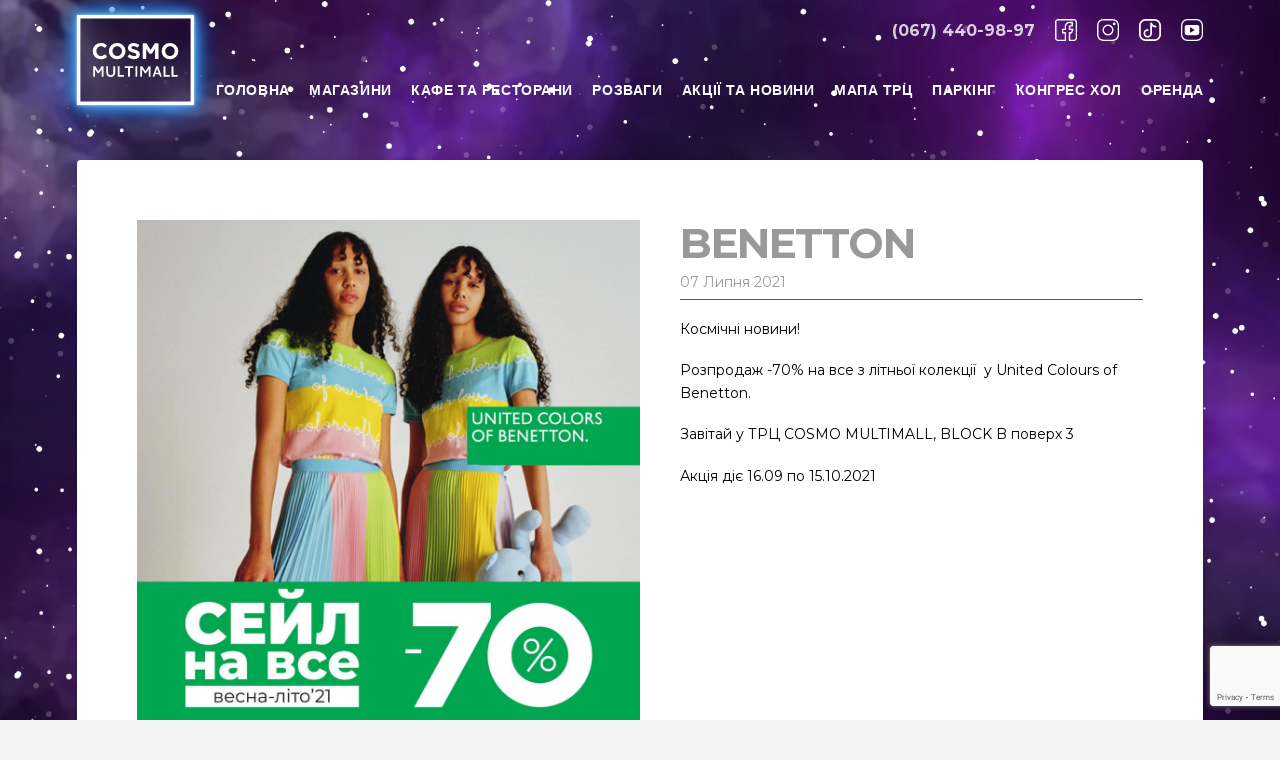

--- FILE ---
content_type: text/html; charset=UTF-8
request_url: https://cosmo-multimall.com/akcii-novini/benetton-3/
body_size: 34992
content:
<!DOCTYPE html>
<html class="no-js" lang="uk" prefix="og: https://ogp.me/ns#">
<head>
<meta charset="UTF-8">
<meta name="viewport" content="width=device-width, initial-scale=1.0">
<link rel="pingback" href="https://cosmo-multimall.com/xmlrpc.php">
	<style>img:is([sizes="auto" i], [sizes^="auto," i]) { contain-intrinsic-size: 3000px 1500px }</style>
	
<!-- Оптимізація пошукових систем (SEO) з Rank Math - https://s.rankmath.com/home -->
<title>Акції у BENETTON в COSMO Multimall</title>
<meta name="description" content="Розпродаж -70% на все з літньої колекції  у United Colours of Benetton.Завітай у ТРЦ COSMO MULTIMALL, BLOCK B поверх 3."/>
<meta name="robots" content="follow, index, max-snippet:-1, max-video-preview:-1, max-image-preview:large"/>
<link rel="canonical" href="https://cosmo-multimall.com/akcii-novini/benetton-3/" />
<meta property="og:locale" content="uk_UA" />
<meta property="og:type" content="article" />
<meta property="og:title" content="Акції у BENETTON в COSMO Multimall" />
<meta property="og:description" content="Розпродаж -70% на все з літньої колекції  у United Colours of Benetton.Завітай у ТРЦ COSMO MULTIMALL, BLOCK B поверх 3." />
<meta property="og:url" content="https://cosmo-multimall.com/akcii-novini/benetton-3/" />
<meta property="og:site_name" content="Cosmo MULTIMALL" />
<meta property="article:publisher" content="https://www.facebook.com/CosmopoliteMultimall/" />
<meta property="og:updated_time" content="2022-08-03T20:21:00+03:00" />
<meta property="og:image" content="https://cosmo-multimall.com/wp-content/uploads/2021/05/logo_cosmo_big.png" />
<meta property="og:image:secure_url" content="https://cosmo-multimall.com/wp-content/uploads/2021/05/logo_cosmo_big.png" />
<meta property="og:image:width" content="600" />
<meta property="og:image:height" content="315" />
<meta property="og:image:alt" content="BENETTON" />
<meta property="og:image:type" content="image/png" />
<meta name="twitter:card" content="summary_large_image" />
<meta name="twitter:title" content="Акції у BENETTON в COSMO Multimall" />
<meta name="twitter:description" content="Розпродаж -70% на все з літньої колекції  у United Colours of Benetton.Завітай у ТРЦ COSMO MULTIMALL, BLOCK B поверх 3." />
<meta name="twitter:image" content="https://cosmo-multimall.com/wp-content/uploads/2021/05/logo_cosmo_big.png" />
<!-- /Плагін Rank Math WordPress SEO -->

<link rel="alternate" type="application/rss+xml" title="Cosmo MULTIMALL &raquo; стрічка" href="https://cosmo-multimall.com/feed/" />
<link rel="alternate" type="application/rss+xml" title="Cosmo MULTIMALL &raquo; Канал коментарів" href="https://cosmo-multimall.com/comments/feed/" />
<script type="text/javascript">
/* <![CDATA[ */
window._wpemojiSettings = {"baseUrl":"https:\/\/s.w.org\/images\/core\/emoji\/16.0.1\/72x72\/","ext":".png","svgUrl":"https:\/\/s.w.org\/images\/core\/emoji\/16.0.1\/svg\/","svgExt":".svg","source":{"concatemoji":"https:\/\/cosmo-multimall.com\/wp-includes\/js\/wp-emoji-release.min.js?ver=6.8.3"}};
/*! This file is auto-generated */
!function(s,n){var o,i,e;function c(e){try{var t={supportTests:e,timestamp:(new Date).valueOf()};sessionStorage.setItem(o,JSON.stringify(t))}catch(e){}}function p(e,t,n){e.clearRect(0,0,e.canvas.width,e.canvas.height),e.fillText(t,0,0);var t=new Uint32Array(e.getImageData(0,0,e.canvas.width,e.canvas.height).data),a=(e.clearRect(0,0,e.canvas.width,e.canvas.height),e.fillText(n,0,0),new Uint32Array(e.getImageData(0,0,e.canvas.width,e.canvas.height).data));return t.every(function(e,t){return e===a[t]})}function u(e,t){e.clearRect(0,0,e.canvas.width,e.canvas.height),e.fillText(t,0,0);for(var n=e.getImageData(16,16,1,1),a=0;a<n.data.length;a++)if(0!==n.data[a])return!1;return!0}function f(e,t,n,a){switch(t){case"flag":return n(e,"\ud83c\udff3\ufe0f\u200d\u26a7\ufe0f","\ud83c\udff3\ufe0f\u200b\u26a7\ufe0f")?!1:!n(e,"\ud83c\udde8\ud83c\uddf6","\ud83c\udde8\u200b\ud83c\uddf6")&&!n(e,"\ud83c\udff4\udb40\udc67\udb40\udc62\udb40\udc65\udb40\udc6e\udb40\udc67\udb40\udc7f","\ud83c\udff4\u200b\udb40\udc67\u200b\udb40\udc62\u200b\udb40\udc65\u200b\udb40\udc6e\u200b\udb40\udc67\u200b\udb40\udc7f");case"emoji":return!a(e,"\ud83e\udedf")}return!1}function g(e,t,n,a){var r="undefined"!=typeof WorkerGlobalScope&&self instanceof WorkerGlobalScope?new OffscreenCanvas(300,150):s.createElement("canvas"),o=r.getContext("2d",{willReadFrequently:!0}),i=(o.textBaseline="top",o.font="600 32px Arial",{});return e.forEach(function(e){i[e]=t(o,e,n,a)}),i}function t(e){var t=s.createElement("script");t.src=e,t.defer=!0,s.head.appendChild(t)}"undefined"!=typeof Promise&&(o="wpEmojiSettingsSupports",i=["flag","emoji"],n.supports={everything:!0,everythingExceptFlag:!0},e=new Promise(function(e){s.addEventListener("DOMContentLoaded",e,{once:!0})}),new Promise(function(t){var n=function(){try{var e=JSON.parse(sessionStorage.getItem(o));if("object"==typeof e&&"number"==typeof e.timestamp&&(new Date).valueOf()<e.timestamp+604800&&"object"==typeof e.supportTests)return e.supportTests}catch(e){}return null}();if(!n){if("undefined"!=typeof Worker&&"undefined"!=typeof OffscreenCanvas&&"undefined"!=typeof URL&&URL.createObjectURL&&"undefined"!=typeof Blob)try{var e="postMessage("+g.toString()+"("+[JSON.stringify(i),f.toString(),p.toString(),u.toString()].join(",")+"));",a=new Blob([e],{type:"text/javascript"}),r=new Worker(URL.createObjectURL(a),{name:"wpTestEmojiSupports"});return void(r.onmessage=function(e){c(n=e.data),r.terminate(),t(n)})}catch(e){}c(n=g(i,f,p,u))}t(n)}).then(function(e){for(var t in e)n.supports[t]=e[t],n.supports.everything=n.supports.everything&&n.supports[t],"flag"!==t&&(n.supports.everythingExceptFlag=n.supports.everythingExceptFlag&&n.supports[t]);n.supports.everythingExceptFlag=n.supports.everythingExceptFlag&&!n.supports.flag,n.DOMReady=!1,n.readyCallback=function(){n.DOMReady=!0}}).then(function(){return e}).then(function(){var e;n.supports.everything||(n.readyCallback(),(e=n.source||{}).concatemoji?t(e.concatemoji):e.wpemoji&&e.twemoji&&(t(e.twemoji),t(e.wpemoji)))}))}((window,document),window._wpemojiSettings);
/* ]]> */
</script>
<style id='wp-emoji-styles-inline-css' type='text/css'>

	img.wp-smiley, img.emoji {
		display: inline !important;
		border: none !important;
		box-shadow: none !important;
		height: 1em !important;
		width: 1em !important;
		margin: 0 0.07em !important;
		vertical-align: -0.1em !important;
		background: none !important;
		padding: 0 !important;
	}
</style>
<link rel='stylesheet' id='wp-block-library-css' href='https://cosmo-multimall.com/wp-includes/css/dist/block-library/style.min.css?ver=6.8.3' type='text/css' media='all' />
<style id='wp-block-library-theme-inline-css' type='text/css'>
.wp-block-audio :where(figcaption){color:#555;font-size:13px;text-align:center}.is-dark-theme .wp-block-audio :where(figcaption){color:#ffffffa6}.wp-block-audio{margin:0 0 1em}.wp-block-code{border:1px solid #ccc;border-radius:4px;font-family:Menlo,Consolas,monaco,monospace;padding:.8em 1em}.wp-block-embed :where(figcaption){color:#555;font-size:13px;text-align:center}.is-dark-theme .wp-block-embed :where(figcaption){color:#ffffffa6}.wp-block-embed{margin:0 0 1em}.blocks-gallery-caption{color:#555;font-size:13px;text-align:center}.is-dark-theme .blocks-gallery-caption{color:#ffffffa6}:root :where(.wp-block-image figcaption){color:#555;font-size:13px;text-align:center}.is-dark-theme :root :where(.wp-block-image figcaption){color:#ffffffa6}.wp-block-image{margin:0 0 1em}.wp-block-pullquote{border-bottom:4px solid;border-top:4px solid;color:currentColor;margin-bottom:1.75em}.wp-block-pullquote cite,.wp-block-pullquote footer,.wp-block-pullquote__citation{color:currentColor;font-size:.8125em;font-style:normal;text-transform:uppercase}.wp-block-quote{border-left:.25em solid;margin:0 0 1.75em;padding-left:1em}.wp-block-quote cite,.wp-block-quote footer{color:currentColor;font-size:.8125em;font-style:normal;position:relative}.wp-block-quote:where(.has-text-align-right){border-left:none;border-right:.25em solid;padding-left:0;padding-right:1em}.wp-block-quote:where(.has-text-align-center){border:none;padding-left:0}.wp-block-quote.is-large,.wp-block-quote.is-style-large,.wp-block-quote:where(.is-style-plain){border:none}.wp-block-search .wp-block-search__label{font-weight:700}.wp-block-search__button{border:1px solid #ccc;padding:.375em .625em}:where(.wp-block-group.has-background){padding:1.25em 2.375em}.wp-block-separator.has-css-opacity{opacity:.4}.wp-block-separator{border:none;border-bottom:2px solid;margin-left:auto;margin-right:auto}.wp-block-separator.has-alpha-channel-opacity{opacity:1}.wp-block-separator:not(.is-style-wide):not(.is-style-dots){width:100px}.wp-block-separator.has-background:not(.is-style-dots){border-bottom:none;height:1px}.wp-block-separator.has-background:not(.is-style-wide):not(.is-style-dots){height:2px}.wp-block-table{margin:0 0 1em}.wp-block-table td,.wp-block-table th{word-break:normal}.wp-block-table :where(figcaption){color:#555;font-size:13px;text-align:center}.is-dark-theme .wp-block-table :where(figcaption){color:#ffffffa6}.wp-block-video :where(figcaption){color:#555;font-size:13px;text-align:center}.is-dark-theme .wp-block-video :where(figcaption){color:#ffffffa6}.wp-block-video{margin:0 0 1em}:root :where(.wp-block-template-part.has-background){margin-bottom:0;margin-top:0;padding:1.25em 2.375em}
</style>
<style id='classic-theme-styles-inline-css' type='text/css'>
/*! This file is auto-generated */
.wp-block-button__link{color:#fff;background-color:#32373c;border-radius:9999px;box-shadow:none;text-decoration:none;padding:calc(.667em + 2px) calc(1.333em + 2px);font-size:1.125em}.wp-block-file__button{background:#32373c;color:#fff;text-decoration:none}
</style>
<style id='global-styles-inline-css' type='text/css'>
:root{--wp--preset--aspect-ratio--square: 1;--wp--preset--aspect-ratio--4-3: 4/3;--wp--preset--aspect-ratio--3-4: 3/4;--wp--preset--aspect-ratio--3-2: 3/2;--wp--preset--aspect-ratio--2-3: 2/3;--wp--preset--aspect-ratio--16-9: 16/9;--wp--preset--aspect-ratio--9-16: 9/16;--wp--preset--color--black: #000000;--wp--preset--color--cyan-bluish-gray: #abb8c3;--wp--preset--color--white: #ffffff;--wp--preset--color--pale-pink: #f78da7;--wp--preset--color--vivid-red: #cf2e2e;--wp--preset--color--luminous-vivid-orange: #ff6900;--wp--preset--color--luminous-vivid-amber: #fcb900;--wp--preset--color--light-green-cyan: #7bdcb5;--wp--preset--color--vivid-green-cyan: #00d084;--wp--preset--color--pale-cyan-blue: #8ed1fc;--wp--preset--color--vivid-cyan-blue: #0693e3;--wp--preset--color--vivid-purple: #9b51e0;--wp--preset--gradient--vivid-cyan-blue-to-vivid-purple: linear-gradient(135deg,rgba(6,147,227,1) 0%,rgb(155,81,224) 100%);--wp--preset--gradient--light-green-cyan-to-vivid-green-cyan: linear-gradient(135deg,rgb(122,220,180) 0%,rgb(0,208,130) 100%);--wp--preset--gradient--luminous-vivid-amber-to-luminous-vivid-orange: linear-gradient(135deg,rgba(252,185,0,1) 0%,rgba(255,105,0,1) 100%);--wp--preset--gradient--luminous-vivid-orange-to-vivid-red: linear-gradient(135deg,rgba(255,105,0,1) 0%,rgb(207,46,46) 100%);--wp--preset--gradient--very-light-gray-to-cyan-bluish-gray: linear-gradient(135deg,rgb(238,238,238) 0%,rgb(169,184,195) 100%);--wp--preset--gradient--cool-to-warm-spectrum: linear-gradient(135deg,rgb(74,234,220) 0%,rgb(151,120,209) 20%,rgb(207,42,186) 40%,rgb(238,44,130) 60%,rgb(251,105,98) 80%,rgb(254,248,76) 100%);--wp--preset--gradient--blush-light-purple: linear-gradient(135deg,rgb(255,206,236) 0%,rgb(152,150,240) 100%);--wp--preset--gradient--blush-bordeaux: linear-gradient(135deg,rgb(254,205,165) 0%,rgb(254,45,45) 50%,rgb(107,0,62) 100%);--wp--preset--gradient--luminous-dusk: linear-gradient(135deg,rgb(255,203,112) 0%,rgb(199,81,192) 50%,rgb(65,88,208) 100%);--wp--preset--gradient--pale-ocean: linear-gradient(135deg,rgb(255,245,203) 0%,rgb(182,227,212) 50%,rgb(51,167,181) 100%);--wp--preset--gradient--electric-grass: linear-gradient(135deg,rgb(202,248,128) 0%,rgb(113,206,126) 100%);--wp--preset--gradient--midnight: linear-gradient(135deg,rgb(2,3,129) 0%,rgb(40,116,252) 100%);--wp--preset--font-size--small: 13px;--wp--preset--font-size--medium: 20px;--wp--preset--font-size--large: 36px;--wp--preset--font-size--x-large: 42px;--wp--preset--spacing--20: 0.44rem;--wp--preset--spacing--30: 0.67rem;--wp--preset--spacing--40: 1rem;--wp--preset--spacing--50: 1.5rem;--wp--preset--spacing--60: 2.25rem;--wp--preset--spacing--70: 3.38rem;--wp--preset--spacing--80: 5.06rem;--wp--preset--shadow--natural: 6px 6px 9px rgba(0, 0, 0, 0.2);--wp--preset--shadow--deep: 12px 12px 50px rgba(0, 0, 0, 0.4);--wp--preset--shadow--sharp: 6px 6px 0px rgba(0, 0, 0, 0.2);--wp--preset--shadow--outlined: 6px 6px 0px -3px rgba(255, 255, 255, 1), 6px 6px rgba(0, 0, 0, 1);--wp--preset--shadow--crisp: 6px 6px 0px rgba(0, 0, 0, 1);}:where(.is-layout-flex){gap: 0.5em;}:where(.is-layout-grid){gap: 0.5em;}body .is-layout-flex{display: flex;}.is-layout-flex{flex-wrap: wrap;align-items: center;}.is-layout-flex > :is(*, div){margin: 0;}body .is-layout-grid{display: grid;}.is-layout-grid > :is(*, div){margin: 0;}:where(.wp-block-columns.is-layout-flex){gap: 2em;}:where(.wp-block-columns.is-layout-grid){gap: 2em;}:where(.wp-block-post-template.is-layout-flex){gap: 1.25em;}:where(.wp-block-post-template.is-layout-grid){gap: 1.25em;}.has-black-color{color: var(--wp--preset--color--black) !important;}.has-cyan-bluish-gray-color{color: var(--wp--preset--color--cyan-bluish-gray) !important;}.has-white-color{color: var(--wp--preset--color--white) !important;}.has-pale-pink-color{color: var(--wp--preset--color--pale-pink) !important;}.has-vivid-red-color{color: var(--wp--preset--color--vivid-red) !important;}.has-luminous-vivid-orange-color{color: var(--wp--preset--color--luminous-vivid-orange) !important;}.has-luminous-vivid-amber-color{color: var(--wp--preset--color--luminous-vivid-amber) !important;}.has-light-green-cyan-color{color: var(--wp--preset--color--light-green-cyan) !important;}.has-vivid-green-cyan-color{color: var(--wp--preset--color--vivid-green-cyan) !important;}.has-pale-cyan-blue-color{color: var(--wp--preset--color--pale-cyan-blue) !important;}.has-vivid-cyan-blue-color{color: var(--wp--preset--color--vivid-cyan-blue) !important;}.has-vivid-purple-color{color: var(--wp--preset--color--vivid-purple) !important;}.has-black-background-color{background-color: var(--wp--preset--color--black) !important;}.has-cyan-bluish-gray-background-color{background-color: var(--wp--preset--color--cyan-bluish-gray) !important;}.has-white-background-color{background-color: var(--wp--preset--color--white) !important;}.has-pale-pink-background-color{background-color: var(--wp--preset--color--pale-pink) !important;}.has-vivid-red-background-color{background-color: var(--wp--preset--color--vivid-red) !important;}.has-luminous-vivid-orange-background-color{background-color: var(--wp--preset--color--luminous-vivid-orange) !important;}.has-luminous-vivid-amber-background-color{background-color: var(--wp--preset--color--luminous-vivid-amber) !important;}.has-light-green-cyan-background-color{background-color: var(--wp--preset--color--light-green-cyan) !important;}.has-vivid-green-cyan-background-color{background-color: var(--wp--preset--color--vivid-green-cyan) !important;}.has-pale-cyan-blue-background-color{background-color: var(--wp--preset--color--pale-cyan-blue) !important;}.has-vivid-cyan-blue-background-color{background-color: var(--wp--preset--color--vivid-cyan-blue) !important;}.has-vivid-purple-background-color{background-color: var(--wp--preset--color--vivid-purple) !important;}.has-black-border-color{border-color: var(--wp--preset--color--black) !important;}.has-cyan-bluish-gray-border-color{border-color: var(--wp--preset--color--cyan-bluish-gray) !important;}.has-white-border-color{border-color: var(--wp--preset--color--white) !important;}.has-pale-pink-border-color{border-color: var(--wp--preset--color--pale-pink) !important;}.has-vivid-red-border-color{border-color: var(--wp--preset--color--vivid-red) !important;}.has-luminous-vivid-orange-border-color{border-color: var(--wp--preset--color--luminous-vivid-orange) !important;}.has-luminous-vivid-amber-border-color{border-color: var(--wp--preset--color--luminous-vivid-amber) !important;}.has-light-green-cyan-border-color{border-color: var(--wp--preset--color--light-green-cyan) !important;}.has-vivid-green-cyan-border-color{border-color: var(--wp--preset--color--vivid-green-cyan) !important;}.has-pale-cyan-blue-border-color{border-color: var(--wp--preset--color--pale-cyan-blue) !important;}.has-vivid-cyan-blue-border-color{border-color: var(--wp--preset--color--vivid-cyan-blue) !important;}.has-vivid-purple-border-color{border-color: var(--wp--preset--color--vivid-purple) !important;}.has-vivid-cyan-blue-to-vivid-purple-gradient-background{background: var(--wp--preset--gradient--vivid-cyan-blue-to-vivid-purple) !important;}.has-light-green-cyan-to-vivid-green-cyan-gradient-background{background: var(--wp--preset--gradient--light-green-cyan-to-vivid-green-cyan) !important;}.has-luminous-vivid-amber-to-luminous-vivid-orange-gradient-background{background: var(--wp--preset--gradient--luminous-vivid-amber-to-luminous-vivid-orange) !important;}.has-luminous-vivid-orange-to-vivid-red-gradient-background{background: var(--wp--preset--gradient--luminous-vivid-orange-to-vivid-red) !important;}.has-very-light-gray-to-cyan-bluish-gray-gradient-background{background: var(--wp--preset--gradient--very-light-gray-to-cyan-bluish-gray) !important;}.has-cool-to-warm-spectrum-gradient-background{background: var(--wp--preset--gradient--cool-to-warm-spectrum) !important;}.has-blush-light-purple-gradient-background{background: var(--wp--preset--gradient--blush-light-purple) !important;}.has-blush-bordeaux-gradient-background{background: var(--wp--preset--gradient--blush-bordeaux) !important;}.has-luminous-dusk-gradient-background{background: var(--wp--preset--gradient--luminous-dusk) !important;}.has-pale-ocean-gradient-background{background: var(--wp--preset--gradient--pale-ocean) !important;}.has-electric-grass-gradient-background{background: var(--wp--preset--gradient--electric-grass) !important;}.has-midnight-gradient-background{background: var(--wp--preset--gradient--midnight) !important;}.has-small-font-size{font-size: var(--wp--preset--font-size--small) !important;}.has-medium-font-size{font-size: var(--wp--preset--font-size--medium) !important;}.has-large-font-size{font-size: var(--wp--preset--font-size--large) !important;}.has-x-large-font-size{font-size: var(--wp--preset--font-size--x-large) !important;}
:where(.wp-block-post-template.is-layout-flex){gap: 1.25em;}:where(.wp-block-post-template.is-layout-grid){gap: 1.25em;}
:where(.wp-block-columns.is-layout-flex){gap: 2em;}:where(.wp-block-columns.is-layout-grid){gap: 2em;}
:root :where(.wp-block-pullquote){font-size: 1.5em;line-height: 1.6;}
</style>
<link rel='stylesheet' id='image-map-pro-dist-css-css' href='https://cosmo-multimall.com/wp-content/plugins/image-map-pro-wordpress/css/image-map-pro.min.css?ver=5.5.1' type='text/css' media='' />
<link rel='stylesheet' id='x-stack-css' href='https://cosmo-multimall.com/wp-content/themes/pro/framework/dist/css/site/stacks/integrity-light.css?ver=6.4.20' type='text/css' media='all' />
<link rel='stylesheet' id='x-child-css' href='https://cosmo-multimall.com/wp-content/themes/pro-child/style.css?ver=6.4.20' type='text/css' media='all' />
<link rel='stylesheet' id='jquery-lazyloadxt-spinner-css-css' href='//cosmo-multimall.com/wp-content/plugins/a3-lazy-load/assets/css/jquery.lazyloadxt.spinner.css?ver=6.8.3' type='text/css' media='all' />
<link rel='stylesheet' id='a3a3_lazy_load-css' href='//cosmo-multimall.com/wp-content/uploads/sass/a3_lazy_load.min.css?ver=1622443706' type='text/css' media='all' />
<style id='cs-inline-css' type='text/css'>
@media (min-width:1200px){.x-hide-xl{display:none !important;}}@media (min-width:979px) and (max-width:1199px){.x-hide-lg{display:none !important;}}@media (min-width:767px) and (max-width:978px){.x-hide-md{display:none !important;}}@media (min-width:480px) and (max-width:766px){.x-hide-sm{display:none !important;}}@media (max-width:479px){.x-hide-xs{display:none !important;}} a,h1 a:hover,h2 a:hover,h3 a:hover,h4 a:hover,h5 a:hover,h6 a:hover,.x-breadcrumb-wrap a:hover,.widget ul li a:hover,.widget ol li a:hover,.widget.widget_text ul li a,.widget.widget_text ol li a,.widget_nav_menu .current-menu-item > a,.x-accordion-heading .x-accordion-toggle:hover,.x-comment-author a:hover,.x-comment-time:hover,.x-recent-posts a:hover .h-recent-posts{color:#672a8d;}a:hover,.widget.widget_text ul li a:hover,.widget.widget_text ol li a:hover,.x-twitter-widget ul li a:hover{color:rgb(255,255,255);}.rev_slider_wrapper,a.x-img-thumbnail:hover,.x-slider-container.below,.page-template-template-blank-3-php .x-slider-container.above,.page-template-template-blank-6-php .x-slider-container.above{border-color:#672a8d;}.entry-thumb:before,.x-pagination span.current,.woocommerce-pagination span[aria-current],.flex-direction-nav a,.flex-control-nav a:hover,.flex-control-nav a.flex-active,.mejs-time-current,.x-dropcap,.x-skill-bar .bar,.x-pricing-column.featured h2,.h-comments-title small,.x-entry-share .x-share:hover,.x-highlight,.x-recent-posts .x-recent-posts-img:after{background-color:#672a8d;}.x-nav-tabs > .active > a,.x-nav-tabs > .active > a:hover{box-shadow:inset 0 3px 0 0 #672a8d;}.x-main{width:calc(72% - 2.463055%);}.x-sidebar{width:calc(100% - 2.463055% - 72%);}.x-comment-author,.x-comment-time,.comment-form-author label,.comment-form-email label,.comment-form-url label,.comment-form-rating label,.comment-form-comment label,.widget_calendar #wp-calendar caption,.widget.widget_rss li .rsswidget{font-family:"Montserrat",sans-serif;font-weight:700;}.p-landmark-sub,.p-meta,input,button,select,textarea{font-family:"Montserrat",sans-serif;}.widget ul li a,.widget ol li a,.x-comment-time{color:#999999;}.widget_text ol li a,.widget_text ul li a{color:#672a8d;}.widget_text ol li a:hover,.widget_text ul li a:hover{color:rgb(255,255,255);}.comment-form-author label,.comment-form-email label,.comment-form-url label,.comment-form-rating label,.comment-form-comment label,.widget_calendar #wp-calendar th,.p-landmark-sub strong,.widget_tag_cloud .tagcloud a:hover,.widget_tag_cloud .tagcloud a:active,.entry-footer a:hover,.entry-footer a:active,.x-breadcrumbs .current,.x-comment-author,.x-comment-author a{color:#272727;}.widget_calendar #wp-calendar th{border-color:#272727;}.h-feature-headline span i{background-color:#272727;}@media (max-width:978.98px){}html{font-size:14px;}@media (min-width:479px){html{font-size:14px;}}@media (min-width:766px){html{font-size:14px;}}@media (min-width:978px){html{font-size:14px;}}@media (min-width:1199px){html{font-size:14px;}}body{font-style:normal;font-weight:400;color:#999999;background-color:#f3f3f3;}.w-b{font-weight:400 !important;}h1,h2,h3,h4,h5,h6,.h1,.h2,.h3,.h4,.h5,.h6{font-family:"Montserrat",sans-serif;font-style:normal;font-weight:700;}h1,.h1{letter-spacing:-0.035em;}h2,.h2{letter-spacing:-0.035em;}h3,.h3{letter-spacing:-0.035em;}h4,.h4{letter-spacing:-0.035em;}h5,.h5{letter-spacing:-0.035em;}h6,.h6{letter-spacing:-0.035em;}.w-h{font-weight:700 !important;}.x-container.width{width:88%;}.x-container.max{max-width:1500px;}.x-bar-content.x-container.width{flex-basis:88%;}.x-main.full{float:none;clear:both;display:block;width:auto;}@media (max-width:978.98px){.x-main.full,.x-main.left,.x-main.right,.x-sidebar.left,.x-sidebar.right{float:none;display:block;width:auto !important;}}.entry-header,.entry-content{font-size:1rem;}body,input,button,select,textarea{font-family:"Montserrat",sans-serif;}h1,h2,h3,h4,h5,h6,.h1,.h2,.h3,.h4,.h5,.h6,h1 a,h2 a,h3 a,h4 a,h5 a,h6 a,.h1 a,.h2 a,.h3 a,.h4 a,.h5 a,.h6 a,blockquote{color:#272727;}.cfc-h-tx{color:#272727 !important;}.cfc-h-bd{border-color:#272727 !important;}.cfc-h-bg{background-color:#272727 !important;}.cfc-b-tx{color:#999999 !important;}.cfc-b-bd{border-color:#999999 !important;}.cfc-b-bg{background-color:#999999 !important;}.x-btn,.button,[type="submit"]{color:#672a8d;border-color:#672a8d;background-color:rgb(255,255,255);text-shadow:0 0.075em 0.075em rgba(0,0,0,0.5);}.x-btn:hover,.button:hover,[type="submit"]:hover{color:rgb(255,255,255);border-color:#672a8d;background-color:rgb(167,133,189);text-shadow:0 0.075em 0.075em rgba(0,0,0,0.5);}.x-btn.x-btn-real,.x-btn.x-btn-real:hover{margin-bottom:0.25em;text-shadow:0 0.075em 0.075em rgba(0,0,0,0.65);}.x-btn.x-btn-real{box-shadow:0 0.25em 0 0 #a71000,0 4px 9px rgba(0,0,0,0.75);}.x-btn.x-btn-real:hover{box-shadow:0 0.25em 0 0 #a71000,0 4px 9px rgba(0,0,0,0.75);}.x-btn.x-btn-flat,.x-btn.x-btn-flat:hover{margin-bottom:0;text-shadow:0 0.075em 0.075em rgba(0,0,0,0.65);box-shadow:none;}.x-btn.x-btn-transparent,.x-btn.x-btn-transparent:hover{margin-bottom:0;border-width:3px;text-shadow:none;text-transform:uppercase;background-color:transparent;box-shadow:none;}.bg .mejs-container,.x-video .mejs-container{position:unset !important;} @font-face{font-family:'FontAwesomePro';font-style:normal;font-weight:900;font-display:block;src:url('https://cosmo-multimall.com/wp-content/themes/pro/cornerstone/assets/fonts/fa-solid-900.woff2?ver=6.4.2') format('woff2'),url('https://cosmo-multimall.com/wp-content/themes/pro/cornerstone/assets/fonts/fa-solid-900.ttf?ver=6.4.2') format('truetype');}[data-x-fa-pro-icon]{font-family:"FontAwesomePro" !important;}[data-x-fa-pro-icon]:before{content:attr(data-x-fa-pro-icon);}[data-x-icon],[data-x-icon-o],[data-x-icon-l],[data-x-icon-s],[data-x-icon-b],[data-x-icon-sr],[data-x-icon-ss],[data-x-icon-sl],[data-x-fa-pro-icon],[class*="cs-fa-"]{display:inline-flex;font-style:normal;font-weight:400;text-decoration:inherit;text-rendering:auto;-webkit-font-smoothing:antialiased;-moz-osx-font-smoothing:grayscale;}[data-x-icon].left,[data-x-icon-o].left,[data-x-icon-l].left,[data-x-icon-s].left,[data-x-icon-b].left,[data-x-icon-sr].left,[data-x-icon-ss].left,[data-x-icon-sl].left,[data-x-fa-pro-icon].left,[class*="cs-fa-"].left{margin-right:0.5em;}[data-x-icon].right,[data-x-icon-o].right,[data-x-icon-l].right,[data-x-icon-s].right,[data-x-icon-b].right,[data-x-icon-sr].right,[data-x-icon-ss].right,[data-x-icon-sl].right,[data-x-fa-pro-icon].right,[class*="cs-fa-"].right{margin-left:0.5em;}[data-x-icon]:before,[data-x-icon-o]:before,[data-x-icon-l]:before,[data-x-icon-s]:before,[data-x-icon-b]:before,[data-x-icon-sr]:before,[data-x-icon-ss]:before,[data-x-icon-sl]:before,[data-x-fa-pro-icon]:before,[class*="cs-fa-"]:before{line-height:1;}@font-face{font-family:'FontAwesome';font-style:normal;font-weight:900;font-display:block;src:url('https://cosmo-multimall.com/wp-content/themes/pro/cornerstone/assets/fonts/fa-solid-900.woff2?ver=6.4.2') format('woff2'),url('https://cosmo-multimall.com/wp-content/themes/pro/cornerstone/assets/fonts/fa-solid-900.ttf?ver=6.4.2') format('truetype');}[data-x-icon],[data-x-icon-s],[data-x-icon][class*="cs-fa-"]{font-family:"FontAwesome" !important;font-weight:900;}[data-x-icon]:before,[data-x-icon][class*="cs-fa-"]:before{content:attr(data-x-icon);}[data-x-icon-s]:before{content:attr(data-x-icon-s);}@font-face{font-family:'FontAwesomeRegular';font-style:normal;font-weight:400;font-display:block;src:url('https://cosmo-multimall.com/wp-content/themes/pro/cornerstone/assets/fonts/fa-regular-400.woff2?ver=6.4.2') format('woff2'),url('https://cosmo-multimall.com/wp-content/themes/pro/cornerstone/assets/fonts/fa-regular-400.ttf?ver=6.4.2') format('truetype');}@font-face{font-family:'FontAwesomePro';font-style:normal;font-weight:400;font-display:block;src:url('https://cosmo-multimall.com/wp-content/themes/pro/cornerstone/assets/fonts/fa-regular-400.woff2?ver=6.4.2') format('woff2'),url('https://cosmo-multimall.com/wp-content/themes/pro/cornerstone/assets/fonts/fa-regular-400.ttf?ver=6.4.2') format('truetype');}[data-x-icon-o]{font-family:"FontAwesomeRegular" !important;}[data-x-icon-o]:before{content:attr(data-x-icon-o);}@font-face{font-family:'FontAwesomeLight';font-style:normal;font-weight:300;font-display:block;src:url('https://cosmo-multimall.com/wp-content/themes/pro/cornerstone/assets/fonts/fa-light-300.woff2?ver=6.4.2') format('woff2'),url('https://cosmo-multimall.com/wp-content/themes/pro/cornerstone/assets/fonts/fa-light-300.ttf?ver=6.4.2') format('truetype');}@font-face{font-family:'FontAwesomePro';font-style:normal;font-weight:300;font-display:block;src:url('https://cosmo-multimall.com/wp-content/themes/pro/cornerstone/assets/fonts/fa-light-300.woff2?ver=6.4.2') format('woff2'),url('https://cosmo-multimall.com/wp-content/themes/pro/cornerstone/assets/fonts/fa-light-300.ttf?ver=6.4.2') format('truetype');}[data-x-icon-l]{font-family:"FontAwesomeLight" !important;font-weight:300;}[data-x-icon-l]:before{content:attr(data-x-icon-l);}@font-face{font-family:'FontAwesomeBrands';font-style:normal;font-weight:normal;font-display:block;src:url('https://cosmo-multimall.com/wp-content/themes/pro/cornerstone/assets/fonts/fa-brands-400.woff2?ver=6.4.2') format('woff2'),url('https://cosmo-multimall.com/wp-content/themes/pro/cornerstone/assets/fonts/fa-brands-400.ttf?ver=6.4.2') format('truetype');}[data-x-icon-b]{font-family:"FontAwesomeBrands" !important;}[data-x-icon-b]:before{content:attr(data-x-icon-b);}.widget.widget_rss li .rsswidget:before{content:"\f35d";padding-right:0.4em;font-family:"FontAwesome";} .mxz-0.x-bar{width:calc(100% - (0px * 2));margin-top:0px;margin-left:0px;margin-right:0px;height:120px;border-top-width:0;border-right-width:0;border-bottom-width:0;border-left-width:0;font-size:16px;z-index:9999;}.mxz-0 .x-bar-content{flex-direction:row;justify-content:space-between;align-items:center;flex-grow:0;flex-shrink:1;flex-basis:88%;height:120px;max-width:1500px;}.mxz-0.x-bar-outer-spacers:after,.mxz-0.x-bar-outer-spacers:before{flex-basis:0em;width:0em!important;height:0em;}.mxz-0.x-bar-space{font-size:16px;height:120px;}.mxz-1.x-bar-container{flex-direction:row;justify-content:space-between;align-items:center;flex-grow:1;flex-shrink:0;z-index:1;}.mxz-2.x-bar-container{flex-basis:auto;border-top-width:0;border-right-width:0;border-bottom-width:0;border-left-width:0;font-size:1em;}.mxz-3.x-bar-container{flex-direction:column;justify-content:center;align-items:flex-end;flex-grow:0;flex-shrink:1;z-index:auto;}.mxz-6{font-size:1em;flex-direction:row;justify-content:flex-end;align-items:center;align-self:stretch;flex-grow:0;flex-shrink:1;flex-basis:auto;}.mxz-6 > li,.mxz-6 > li > a{flex-grow:0;flex-shrink:1;flex-basis:auto;}.mxz-7{font-size:1.2em;}.mxz-8 .x-dropdown {width:14em;font-size:16px;border-top-width:0;border-right-width:0;border-bottom-width:0;border-left-width:0;background-color:rgb(255,255,255);box-shadow:0em 0.15em 2em 0em rgba(0,0,0,0.15);transition-duration:500ms,500ms,0s;transition-timing-function:cubic-bezier(0.400,0.000,0.200,1.000);}.mxz-8 .x-dropdown:not(.x-active) {transition-delay:0s,0s,500ms;}.mxz-9.x-anchor {border-top-width:0;border-right-width:0;border-bottom-width:0;border-left-width:0;font-size:1em;}.mxz-9.x-anchor .x-anchor-content {flex-direction:row;align-items:center;}.mxz-a.x-anchor .x-anchor-content {justify-content:center;}.mxz-b.x-anchor .x-anchor-content {padding-top:0.75em;padding-right:0.75em;padding-bottom:0.75em;padding-left:0.75em;}.mxz-b.x-anchor .x-anchor-text {margin-top:5px;margin-bottom:5px;margin-left:5px;}.mxz-b.x-anchor .x-anchor-text-primary {font-size:1em;font-style:normal;line-height:1;}.mxz-b.x-anchor .x-anchor-sub-indicator {margin-top:5px;margin-right:5px;margin-bottom:5px;margin-left:5px;font-size:1em;color:rgba(0,0,0,1);}.mxz-b.x-anchor:hover .x-anchor-sub-indicator,.mxz-b.x-anchor[class*="active"] .x-anchor-sub-indicator,[data-x-effect-provider*="colors"]:hover .mxz-b.x-anchor .x-anchor-sub-indicator {color:rgba(0,0,0,0.5);}.mxz-c.x-anchor .x-anchor-text {margin-right:5px;}.mxz-d.x-anchor .x-anchor-text-primary {font-family:Helvetica,Arial,sans-serif;font-weight:700;letter-spacing:0.04em;margin-right:calc(0.04em * -1);text-transform:uppercase;color:rgb(255,255,255);}.mxz-e.x-anchor .x-graphic {margin-top:5px;margin-right:5px;margin-bottom:5px;margin-left:5px;}.mxz-e.x-anchor .x-graphic-icon {font-size:1.25em;width:auto;color:rgba(0,0,0,1);border-top-width:0;border-right-width:0;border-bottom-width:0;border-left-width:0;}.mxz-e.x-anchor:hover .x-graphic-icon,.mxz-e.x-anchor[class*="active"] .x-graphic-icon,[data-x-effect-provider*="colors"]:hover .mxz-e.x-anchor .x-graphic-icon {color:rgba(0,0,0,0.5);}.mxz-f.x-anchor .x-anchor-content {justify-content:flex-start;}.mxz-f.x-anchor .x-anchor-text {margin-right:auto;}.mxz-g.x-anchor .x-anchor-text-primary {font-family:inherit;font-weight:inherit;color:rgba(0,0,0,1);}.mxz-g.x-anchor:hover .x-anchor-text-primary,.mxz-g.x-anchor[class*="active"] .x-anchor-text-primary,[data-x-effect-provider*="colors"]:hover .mxz-g.x-anchor .x-anchor-text-primary {color:rgba(0,0,0,0.5);}.mxz-h.x-anchor {width:3em;height:3em;}.mxz-h.x-anchor .x-toggle {color:rgb(255,255,255);}.mxz-h.x-anchor:hover .x-toggle,.mxz-h.x-anchor[class*="active"] .x-toggle,[data-x-effect-provider*="colors"]:hover .mxz-h.x-anchor .x-toggle {color:rgba(255,255,255,0.5);}.mxz-h.x-anchor .x-toggle-burger {width:10em;margin-top:3em;margin-right:0;margin-bottom:3em;margin-left:0;font-size:0.2em;}.mxz-h.x-anchor .x-toggle-burger-bun-t {transform:translate3d(0,calc(3em * -1),0);}.mxz-h.x-anchor .x-toggle-burger-bun-b {transform:translate3d(0,3em,0);}.mxz-i{transition-duration:500ms,0s;transition-timing-function:cubic-bezier(0.400,0.000,0.200,1.000);}.mxz-i .x-modal-content-scroll-area{font-size:16px;padding-top:0;padding-right:calc(1em * 2);padding-bottom:0;padding-left:calc(1em * 2);}.mxz-i:not(.x-active){transition-delay:0s,500ms;}.mxz-i .x-modal-bg{background-color:rgba(0,0,0,0.75);}.mxz-i .x-modal-close{width:calc(1em * 2);height:calc(1em * 2);font-size:1em;color:rgba(255,255,255,0.5);}.mxz-i .x-modal-close:focus,.mxz-i .x-modal-close:hover{color:rgba(255,255,255,1);}.mxz-i .x-modal-content{max-width:28em;border-top-width:0;border-right-width:0;border-bottom-width:0;border-left-width:0;padding-top:2em;padding-right:2em;padding-bottom:2em;padding-left:2em;background-color:rgba(255,255,255,1);box-shadow:0em 0.15em 2em 0em rgba(0,0,0,0.25);transition-duration:500ms;transition-timing-function:cubic-bezier(0.400,0.000,0.200,1.000);}  .my0-0.x-bar{height:auto;border-top-width:0;border-right-width:0;border-bottom-width:0;border-left-width:0;font-size:16px;background-color:#672a8d;box-shadow:0em 0.15em 2em rgba(0,0,0,0.15);z-index:9999;}.my0-0 .x-bar-content{flex-direction:row;justify-content:space-between;align-items:center;flex-grow:0;flex-shrink:1;flex-basis:100%;height:auto;max-width:1500px;}.my0-0.x-bar-outer-spacers:after,.my0-0.x-bar-outer-spacers:before{flex-basis:2em;width:2em!important;height:2em;}.my0-0.x-bar-space{font-size:16px;}.my0-1.x-bar-container{flex-direction:row;justify-content:space-between;align-items:center;flex-grow:0;flex-shrink:1;flex-basis:auto;max-width:100%;border-top-width:0;border-right-width:0;border-bottom-width:0;border-left-width:0;font-size:1em;z-index:1;} 
</style>
<script type="text/javascript" src="https://cosmo-multimall.com/wp-includes/js/jquery/jquery.min.js?ver=3.7.1" id="jquery-core-js"></script>
<script type="text/javascript" src="https://cosmo-multimall.com/wp-includes/js/jquery/jquery-migrate.min.js?ver=3.4.1" id="jquery-migrate-js"></script>
<link rel="https://api.w.org/" href="https://cosmo-multimall.com/wp-json/" /><link rel='shortlink' href='https://cosmo-multimall.com/?p=2386' />
<link rel="alternate" title="oEmbed (JSON)" type="application/json+oembed" href="https://cosmo-multimall.com/wp-json/oembed/1.0/embed?url=https%3A%2F%2Fcosmo-multimall.com%2Fakcii-novini%2Fbenetton-3%2F" />
<link rel="alternate" title="oEmbed (XML)" type="text/xml+oembed" href="https://cosmo-multimall.com/wp-json/oembed/1.0/embed?url=https%3A%2F%2Fcosmo-multimall.com%2Fakcii-novini%2Fbenetton-3%2F&#038;format=xml" />

<link rel='stylesheet' id='7768-css'  href='https://cosmo-multimall.com/wp-content/uploads/winp-css-js/7768.css?ver=1759314363' type='text/css' media='all' />
<script src="https://ajax.googleapis.com/ajax/libs/jquery/1/jquery.min.js"></script>

<meta property="og:image" content="/logo_cosmo.png" />

<!-- Google Tag Manager -->
<script>(function(w,d,s,l,i){w[l]=w[l]||[];w[l].push({'gtm.start':
new Date().getTime(),event:'gtm.js'});var f=d.getElementsByTagName(s)[0],
j=d.createElement(s),dl=l!='dataLayer'?'&l='+l:'';j.async=true;j.src=
'https://www.googletagmanager.com/gtm.js?id='+i+dl;f.parentNode.insertBefore(j,f);
})(window,document,'script','dataLayer','GTM-N5JKJ43');</script>
<!-- End Google Tag Manager --><link rel="icon" href="https://cosmo-multimall.com/wp-content/uploads/2021/05/cropped-site-icon-32x32.jpg" sizes="32x32" />
<link rel="icon" href="https://cosmo-multimall.com/wp-content/uploads/2021/05/cropped-site-icon-192x192.jpg" sizes="192x192" />
<link rel="apple-touch-icon" href="https://cosmo-multimall.com/wp-content/uploads/2021/05/cropped-site-icon-180x180.jpg" />
<meta name="msapplication-TileImage" content="https://cosmo-multimall.com/wp-content/uploads/2021/05/cropped-site-icon-270x270.jpg" />
<style id="tco-smooth-scroll-generated-css" type="text/css">

    html.tco-smooth-scroll {
      overflow-x: hidden !important;
      overflow-y: auto !important;
    }

    html.tco-smooth-scroll .nicescroll-rails {
      display: none !important;
    }
</style>

  <link rel="stylesheet" href="//fonts.googleapis.com/css?family=Montserrat:400,400i,700,700i&#038;subset=latin,latin-ext&#038;display=auto" type="text/css" media="all" crossorigin="anonymous" data-x-google-fonts></link></head>
<body class="wp-singular akciinovosti-template-default single single-akciinovosti postid-2386 wp-theme-pro wp-child-theme-pro-child x-integrity x-integrity-light x-child-theme-active x-full-width-layout-active x-full-width-active x-post-meta-disabled pro-v6_4_20">

  
  
  <div id="x-root" class="x-root">

    
    <div id="x-site" class="x-site site">

      <header class="x-masthead" role="banner">
        <div class="x-bar x-bar-top x-bar-h x-bar-absolute x-bar-is-sticky x-bar-outer-spacers e1223-e1 mxz-0 header_bar_general" data-x-bar="{&quot;id&quot;:&quot;e1223-e1&quot;,&quot;region&quot;:&quot;top&quot;,&quot;height&quot;:&quot;120px&quot;,&quot;scrollOffset&quot;:true,&quot;triggerOffset&quot;:&quot;10&quot;,&quot;shrink&quot;:&quot;0.7&quot;}"><div class="e1223-e1 x-bar-content"><div class="x-bar-container e1223-e2 mxz-1 mxz-2 logo_container"><div class="x-content-area e1223-e3 mxz-4"><a class="logo_image_head" href="/">
  <img src="/wp-content/uploads/image/logo_cosmo.svg">
</a></div></div><div class="x-bar-container e1223-e4 mxz-2 mxz-3 header_right_container"><div class="x-content-area e1223-e5 mxz-4 header_contact_area"><div class="header_contact">
  <a class="header_phone" href="tel:++380674409897">
    <svg version="1.1" xmlns="http://www.w3.org/2000/svg" xmlns:xlink="http://www.w3.org/1999/xlink"
      x="0px" y="0px" width="349.325px" height="349.324px" viewBox="0 0 349.325 349.324"
      xml:space="preserve">
        <path d="M18.451,33.056C-8.6,73.651-6.972,151.824,42.83,207.313c46.215,51.491,115.158,108.634,115.735,109.101c1.478,1.341,36.774,32.91,88.89,32.91c5.043,0,10.161-0.31,15.214-0.919c56.533-6.83,77.256-43.071,84.579-64.059c3.782-10.801-2.585-24.196-13.914-29.254L266.985,225.6c-3.184-1.411-6.992-2.158-11.015-2.158c-8.2,0-16.432,3.042-21.47,7.937l-20.911,20.262c-3.107,3.011-8.627,5.032-13.746,5.032c-2.188,0-4.118-0.386-5.57-1.122c-14.116-7.079-36.3-21.211-61.857-48.307c-22.681-24.07-33.456-40.568-38.506-50.173c-2.821-5.373,0.127-14.678,4.552-19.096l18.603-18.596c7.734-7.734,11.217-21.962,7.924-32.39L104.07,20.556C100.887,10.453,90.149,0,77.629,0C60.288,0.584,35.942,6.795,18.451,33.056z M78.292,11.842c5.979,0.025,12.688,6.614,14.472,12.279l20.921,66.43c1.976,6.249-0.366,15.8-5.001,20.444l-18.606,18.59c-7.599,7.6-12.093,22.673-6.66,32.989c5.39,10.248,16.765,27.729,40.37,52.783c26.743,28.351,50.196,43.259,65.158,50.77c3.067,1.544,6.846,2.356,10.903,2.356c8.231,0,16.655-3.199,21.978-8.358l20.91-20.256c4.164-4.037,14.062-5.825,19.419-3.453l66.354,29.492c5.058,2.25,9.45,9.075,7.551,14.508c-6.413,18.393-24.663,50.15-74.804,56.214c-4.58,0.553-9.221,0.827-13.802,0.827c-46.996,0-79.704-28.741-81.133-30.011c-0.67-0.554-69.292-57.498-114.676-108.06C7.081,149.737,3.598,76.686,28.302,39.619C43.002,17.562,63.591,12.34,78.292,11.842z"/>
      </svg>
    <span>(067) 440-98-97</span>
  </a>
  <a class="header_facebook" href="https://www.facebook.com/CosmoMultimall" target="_blank">
    <svg xmlns="http://www.w3.org/2000/svg" xmlns:xlink="http://www.w3.org/1999/xlink" version="1.1"
      x="0px" y="0px" viewBox="0 0 16 16" xml:space="preserve">
        <path d="M7.5 15.5H2c-.83 0-1.5-.67-1.5-1.5V2C.5 1.17 1.17.5 2 .5h12c.83 0 1.5.67 1.5 1.5v12c0 .83-.67 1.5-1.5 1.5h-3.5V10H12l1-2.5h-2.5v-2c0-.55.45-.5 1-.5h1V2.5h-2c-.83 0-1.58.34-2.12.88S7.5 4.67 7.5 5.5v2h-2V10h2v5.5z" stroke="#fff" fill-rule="evenodd" clip-rule="evenodd" fill="none" stroke-linecap="round" stroke-linejoin="round" stroke-miterlimit="10"/>
      </svg>
  </a>
  <a class="header_instagram" href="https://www.instagram.com/cosmo_multimall/" target="_blank">
    <svg xmlns="http://www.w3.org/2000/svg" xmlns:xlink="http://www.w3.org/1999/xlink" version="1.1"
      id="Layer_1" x="0px" y="0px" viewBox="0 0 16 16" xml:space="preserve">
        <g fill="none" stroke="#fff" stroke-miterlimit="10">
          <path d="M11.5 15.5h-7a4 4 0 0 1-4-4v-7a4 4 0 0 1 4-4h7a4 4 0 0 1 4 4v7a4 4 0 0 1-4 4z"/><circle cx="8" cy="8" r="3.5"/><circle cx="12.5" cy="3.5" r="0.5"/>
        </g>
      </svg>
  </a>


  <a class="header_instagram" href="https://www.tiktok.com/@cosmomultimall" target="_blank">
    <svg xmlns="http://www.w3.org/2000/svg" width="650" height="650" viewBox="0 0 650 650">
      <path
        d="M700,266.67V533.33A166.67,166.67,0,0,1,533.33,700H266.67A166.67,166.67,0,0,1,100,533.33V266.67A166.67,166.67,0,0,1,266.67,100H533.33A166.67,166.67,0,0,1,700,266.67Z"
        transform="translate(-75 -75)" fill="none" stroke="#fff" stroke-linecap="round"
        stroke-linejoin="round" stroke-width="50" />
      <path d="M333.33,400a100,100,0,1,0,100,100V200c11.11,33.33,53.34,100,133.34,100"
        transform="translate(-75 -75)" fill="none" stroke="#fff" stroke-linecap="round"
        stroke-linejoin="round" stroke-width="50" />
    </svg>
  </a>


  <a class="header_instagram" href="https://www.youtube.com/channel/UCLMv8fDfJAMMg1wWQ9kQNuQ" target="_blank">
    <svg xmlns="http://www.w3.org/2000/svg" width="832.4" height="832.4" viewBox="0 0 832.4 832.4">
      <path
        d="M1987.42,735.35H1625.35s-95.16,0-95.16,95.16V1028s0,95.15,95.16,95.15h362.07s95.15,0,95.15-95.15V830.51S2082.57,735.35,1987.42,735.35ZM1732.8,1035.5V823l180.82,106.38Z"
        transform="translate(-1390.18 -513.03)" fill="#fff" />
      <path
        d="M2197.58,755.36V1103.1c0,120-97.3,217.33-217.33,217.33H1632.52c-120,0-217.34-97.31-217.34-217.33V755.36c0-120,97.31-217.33,217.34-217.33h347.73C2100.28,538,2197.58,635.33,2197.58,755.36Z"
        transform="translate(-1390.18 -513.03)" fill="none" stroke="#fff" stroke-linecap="round"
        stroke-linejoin="round" stroke-width="50" />
    </svg>
  </a>
</div></div><ul class="x-menu-first-level x-menu x-menu-inline x-hide-md x-hide-sm x-hide-xs e1223-e6 mxz-5 mxz-6 mxz-8 gen_menu_new" data-x-hoverintent="{&quot;interval&quot;:50,&quot;timeout&quot;:500,&quot;sensitivity&quot;:9}"><li class="menu-item menu-item-type-post_type menu-item-object-page menu-item-home menu-item-1230" id="menu-item-1230"><a class="x-anchor x-anchor-menu-item has-graphic mxz-9 mxz-a mxz-b mxz-c mxz-d mxz-e" tabindex="0" href="https://cosmo-multimall.com/"><div class="x-anchor-content"><div class="x-anchor-text"><span class="x-anchor-text-primary">Головна</span></div><i class="x-anchor-sub-indicator" data-x-skip-scroll="true" aria-hidden="true" data-x-icon-s="&#xf107;"></i></div></a></li><li class="menu-item menu-item-type-post_type_archive menu-item-object-butiku menu-item-1332" id="menu-item-1332"><a class="x-anchor x-anchor-menu-item has-graphic mxz-9 mxz-a mxz-b mxz-c mxz-d mxz-e" tabindex="0" href="https://cosmo-multimall.com/butiku/"><div class="x-anchor-content"><div class="x-anchor-text"><span class="x-anchor-text-primary">Магазини</span></div><i class="x-anchor-sub-indicator" data-x-skip-scroll="true" aria-hidden="true" data-x-icon-s="&#xf107;"></i></div></a></li><li class="menu-item menu-item-type-post_type_archive menu-item-object-restorans menu-item-1330" id="menu-item-1330"><a class="x-anchor x-anchor-menu-item has-graphic mxz-9 mxz-a mxz-b mxz-c mxz-d mxz-e" tabindex="0" href="https://cosmo-multimall.com/kafe-ta-restorani/"><div class="x-anchor-content"><div class="x-anchor-text"><span class="x-anchor-text-primary">Кафе та ресторани</span></div><i class="x-anchor-sub-indicator" data-x-skip-scroll="true" aria-hidden="true" data-x-icon-s="&#xf107;"></i></div></a></li><li class="menu-item menu-item-type-post_type_archive menu-item-object-entertainment menu-item-1331" id="menu-item-1331"><a class="x-anchor x-anchor-menu-item has-graphic mxz-9 mxz-a mxz-b mxz-c mxz-d mxz-e" tabindex="0" href="https://cosmo-multimall.com/entertainment/"><div class="x-anchor-content"><div class="x-anchor-text"><span class="x-anchor-text-primary">Розваги</span></div><i class="x-anchor-sub-indicator" data-x-skip-scroll="true" aria-hidden="true" data-x-icon-s="&#xf107;"></i></div></a></li><li class="menu-item menu-item-type-post_type_archive menu-item-object-akciinovosti menu-item-1333" id="menu-item-1333"><a class="x-anchor x-anchor-menu-item has-graphic mxz-9 mxz-a mxz-b mxz-c mxz-d mxz-e" tabindex="0" href="https://cosmo-multimall.com/akcii-novini/"><div class="x-anchor-content"><div class="x-anchor-text"><span class="x-anchor-text-primary">Акції та Новини</span></div><i class="x-anchor-sub-indicator" data-x-skip-scroll="true" aria-hidden="true" data-x-icon-s="&#xf107;"></i></div></a></li><li class="menu-item menu-item-type-post_type menu-item-object-page menu-item-1336" id="menu-item-1336"><a class="x-anchor x-anchor-menu-item has-graphic mxz-9 mxz-a mxz-b mxz-c mxz-d mxz-e" tabindex="0" href="https://cosmo-multimall.com/karta-cosmo-shoping/"><div class="x-anchor-content"><div class="x-anchor-text"><span class="x-anchor-text-primary">Мапа ТРЦ</span></div><i class="x-anchor-sub-indicator" data-x-skip-scroll="true" aria-hidden="true" data-x-icon-s="&#xf107;"></i></div></a></li><li class="menu-item menu-item-type-post_type menu-item-object-butiku menu-item-3826" id="menu-item-3826"><a class="x-anchor x-anchor-menu-item has-graphic mxz-9 mxz-a mxz-b mxz-c mxz-d mxz-e" tabindex="0" href="https://cosmo-multimall.com/butiku/parking-trcz-cosmo-multimall/"><div class="x-anchor-content"><div class="x-anchor-text"><span class="x-anchor-text-primary">Паркінг</span></div><i class="x-anchor-sub-indicator" data-x-skip-scroll="true" aria-hidden="true" data-x-icon-s="&#xf107;"></i></div></a></li><li class="menu-item menu-item-type-post_type menu-item-object-page menu-item-1455" id="menu-item-1455"><a class="x-anchor x-anchor-menu-item has-graphic mxz-9 mxz-a mxz-b mxz-c mxz-d mxz-e" tabindex="0" href="https://cosmo-multimall.com/mercure-congress-centre/"><div class="x-anchor-content"><div class="x-anchor-text"><span class="x-anchor-text-primary">Конгрес Хол</span></div><i class="x-anchor-sub-indicator" data-x-skip-scroll="true" aria-hidden="true" data-x-icon-s="&#xf107;"></i></div></a></li><li class="menu-item menu-item-type-post_type menu-item-object-page menu-item-2332" id="menu-item-2332"><a class="x-anchor x-anchor-menu-item has-graphic mxz-9 mxz-a mxz-b mxz-c mxz-d mxz-e" tabindex="0" href="https://cosmo-multimall.com/orenda/"><div class="x-anchor-content"><div class="x-anchor-text"><span class="x-anchor-text-primary">Оренда</span></div><i class="x-anchor-sub-indicator" data-x-skip-scroll="true" aria-hidden="true" data-x-icon-s="&#xf107;"></i></div></a></li></ul><div class="x-anchor x-anchor-toggle has-graphic x-hide-lg x-hide-xl e1223-e7 mxz-9 mxz-a mxz-e mxz-h" tabindex="0" role="button" data-x-toggle="1" data-x-toggleable="e1223-e7" data-x-toggle-overlay="1" aria-controls="e1223-e7-modal" aria-expanded="false" aria-haspopup="true" aria-label="Toggle Modal Content"><div class="x-anchor-content"><span class="x-graphic" aria-hidden="true">
<span class="x-toggle x-toggle-burger x-graphic-child x-graphic-toggle" aria-hidden="true">

  
    <span class="x-toggle-burger-bun-t" data-x-toggle-anim="x-bun-t-1"></span>
    <span class="x-toggle-burger-patty" data-x-toggle-anim="x-patty-1"></span>
    <span class="x-toggle-burger-bun-b" data-x-toggle-anim="x-bun-b-1"></span>

  
</span></span></div></div></div></div></div>      </header>
<div class="back_container">
  <script type="text/javascript">
$(window).on("resize", function(event){
	if ($(window).width() > 960) {
		$(window).scroll(function() {
			var st = $(this).scrollTop() /10;
			$(".back_before").css({
				"transform" : "translate3d(0px, " + st*3  + "px, .01px)",
				"-webkit-transform" : "translate3d(0px, " + st*3  + "px, .01px)"
			});
		}); 
	} else {}
});
</script>
<style type="text/css">
	.back_container {
		position: relative;
    	/*height: 8000px;*/
    	overflow: hidden;
	}
	.back_before {
		position: absolute;
    left: 0;
    top: auto;
    bottom: 0px;
    height: 100%;
    width: 100%;
	}
	.back_container:before {
		position: absolute;
	    bottom: 0;
	    content: "";
	    left: 0;
	    right: 0;
	    top: 0;
	    background-image: url(/wp-content/uploads/image/space_bg_web.jpg);
background-repeat: repeat-y;
    background-size: cover;
	    z-index: -1;
	    height: 100%;
	    overflow: hidden;
	}
	.svg {
		position: absolute;
	    height: 100%;
	    width: 100%;
	    top: 0;
	    left: 0;
	}
</style>

	<div class="back_before">
		<svg class="svg" xmlns="http://www.w3.org/2000/svg" >
			<defs>
				<style>.cls-1,.cls-2{fill:#fff;}.cls-1{opacity:0.21;}</style>
				<pattern id="pattern_bg" patternUnits="userSpaceOnUse" width="1920" height="420">
				<path class="cls-1" d="M-1928.48,310a1.88,1.88,0,0,1-1.88,1.88,1.88,1.88,0,0,1-1.88-1.88,1.88,1.88,0,0,1,1.88-1.88A1.88,1.88,0,0,1-1928.48,310Z" transform="translate(2116.05 -236.76)"/><path class="cls-1" d="M-1957.64,368.35a.94.94,0,0,1-.94.94.94.94,0,0,1-.94-.94.94.94,0,0,1,.94-.94A.94.94,0,0,1-1957.64,368.35Z" transform="translate(2116.05 -236.76)"/><circle class="cls-1" cx="-1939.13" cy="375.9" r="1.88" transform="translate(2009.28 -598.41) rotate(-10.95)"/><path class="cls-1" d="M-1943.95,498.07a1.87,1.87,0,0,1-.5-2.61,1.88,1.88,0,0,1,2.61-.51,1.87,1.87,0,0,1,.5,2.61A1.88,1.88,0,0,1-1943.95,498.07Z" transform="translate(2116.05 -236.76)"/><path class="cls-1" d="M-1919.41,435.77a.94.94,0,0,1-.26-1.3.94.94,0,0,1,1.31-.26,1,1,0,0,1,.25,1.31A.93.93,0,0,1-1919.41,435.77Z" transform="translate(2116.05 -236.76)"/><path class="cls-1" d="M-1919.53,406.29a2.8,2.8,0,0,1-.75-3.91,2.8,2.8,0,0,1,3.91-.76,2.83,2.83,0,0,1,.76,3.92A2.81,2.81,0,0,1-1919.53,406.29Z" transform="translate(2116.05 -236.76)"/><path class="cls-1" d="M-1884.76,254.6a1.89,1.89,0,0,1-1.88,1.89,1.89,1.89,0,0,1-1.88-1.89,1.88,1.88,0,0,1,1.88-1.88A1.88,1.88,0,0,1-1884.76,254.6Z" transform="translate(2116.05 -236.76)"/><path class="cls-1" d="M-1913.92,312.92a1,1,0,0,1-.94.95,1,1,0,0,1-.94-.95,1,1,0,0,1,.94-.94A1,1,0,0,1-1913.92,312.92Z" transform="translate(2116.05 -236.76)"/><path class="cls-1" d="M-1946.85,322.36a2.82,2.82,0,0,1-2.82,2.82,2.82,2.82,0,0,1-2.82-2.82,2.82,2.82,0,0,1,2.82-2.82A2.82,2.82,0,0,1-1946.85,322.36Z" transform="translate(2116.05 -236.76)"/><path class="cls-1" d="M-1896.47,322a1.88,1.88,0,0,1-.5-2.61,1.88,1.88,0,0,1,2.61-.51,1.88,1.88,0,0,1,.51,2.61A1.9,1.9,0,0,1-1896.47,322Z" transform="translate(2116.05 -236.76)"/><path class="cls-1" d="M-1900.23,442.65a1.9,1.9,0,0,1-.51-2.62,1.89,1.89,0,0,1,2.62-.5,1.88,1.88,0,0,1,.5,2.61A1.88,1.88,0,0,1-1900.23,442.65Z" transform="translate(2116.05 -236.76)"/><path class="cls-1" d="M-1875.7,380.35a1,1,0,0,1-.25-1.31,1,1,0,0,1,1.31-.25.93.93,0,0,1,.25,1.3A.94.94,0,0,1-1875.7,380.35Z" transform="translate(2116.05 -236.76)"/><path class="cls-1" d="M-1953,424.86a.93.93,0,0,1-.25-1.3,1,1,0,0,1,1.31-.26,1,1,0,0,1,.25,1.31A1,1,0,0,1-1953,424.86Z" transform="translate(2116.05 -236.76)"/><path class="cls-1" d="M-1875.81,350.87a2.83,2.83,0,0,1-.76-3.92,2.83,2.83,0,0,1,3.92-.76,2.83,2.83,0,0,1,.76,3.92A2.83,2.83,0,0,1-1875.81,350.87Z" transform="translate(2116.05 -236.76)"/><path class="cls-1" d="M-1561,285.28a1.88,1.88,0,0,1-1.88,1.88,1.88,1.88,0,0,1-1.88-1.88,1.88,1.88,0,0,1,1.88-1.88A1.88,1.88,0,0,1-1561,285.28Z" transform="translate(2116.05 -236.76)"/><path class="cls-1" d="M-1423.71,249.53a1.88,1.88,0,0,1-1.88,1.88,1.88,1.88,0,0,1-1.88-1.88,1.88,1.88,0,0,1,1.88-1.88A1.88,1.88,0,0,1-1423.71,249.53Z" transform="translate(2116.05 -236.76)"/><path class="cls-1" d="M-1514,271.17a1,1,0,0,1-1,.94,1,1,0,0,1-.94-.94,1,1,0,0,1,.94-.94A1,1,0,0,1-1514,271.17Z" transform="translate(2116.05 -236.76)"/><path class="cls-1" d="M-1452.87,307.85a.94.94,0,0,1-.94.94.94.94,0,0,1-.94-.94.94.94,0,0,1,.94-.94A.94.94,0,0,1-1452.87,307.85Z" transform="translate(2116.05 -236.76)"/><circle class="cls-1" cx="627.44" cy="80.53" r="2.82"/><path class="cls-1" d="M-1435.42,317a1.89,1.89,0,0,1-.5-2.62,1.88,1.88,0,0,1,2.61-.5,1.88,1.88,0,0,1,.51,2.61A1.89,1.89,0,0,1-1435.42,317Z" transform="translate(2116.05 -236.76)"/><path class="cls-1" d="M-1439.18,437.57a1.87,1.87,0,0,1-.5-2.61,1.87,1.87,0,0,1,2.61-.5,1.87,1.87,0,0,1,.5,2.61A1.88,1.88,0,0,1-1439.18,437.57Z" transform="translate(2116.05 -236.76)"/><path class="cls-1" d="M-1414.64,375.28a1,1,0,0,1-.26-1.31,1,1,0,0,1,1.31-.25.93.93,0,0,1,.25,1.3A.94.94,0,0,1-1414.64,375.28Z" transform="translate(2116.05 -236.76)"/><path class="cls-1" d="M-1537,331.62a.93.93,0,0,1-.25-1.3,1,1,0,0,1,1.31-.26,1,1,0,0,1,.25,1.31A1,1,0,0,1-1537,331.62Z" transform="translate(2116.05 -236.76)"/><path class="cls-1" d="M-1492,419.79a1,1,0,0,1-.25-1.31,1,1,0,0,1,1.31-.25,1,1,0,0,1,.25,1.31A.94.94,0,0,1-1492,419.79Z" transform="translate(2116.05 -236.76)"/><path class="cls-1" d="M-1414.76,345.8a2.83,2.83,0,0,1-.76-3.92,2.83,2.83,0,0,1,3.92-.76,2.83,2.83,0,0,1,.76,3.92A2.83,2.83,0,0,1-1414.76,345.8Z" transform="translate(2116.05 -236.76)"/><path class="cls-1" d="M-1562.63,452.53a2.83,2.83,0,0,1-.76-3.92,2.83,2.83,0,0,1,3.92-.76,2.83,2.83,0,0,1,.76,3.92A2.83,2.83,0,0,1-1562.63,452.53Z" transform="translate(2116.05 -236.76)"/><path class="cls-1" d="M-1559.3,407.88a1.87,1.87,0,0,1,2.65.17,1.88,1.88,0,0,1-.17,2.66,1.89,1.89,0,0,1-2.66-.18A1.88,1.88,0,0,1-1559.3,407.88Z" transform="translate(2116.05 -236.76)"/><path class="cls-1" d="M-1645.22,346.81a1.88,1.88,0,0,1,2.66.18,1.88,1.88,0,0,1-.18,2.65,1.87,1.87,0,0,1-2.65-.18A1.87,1.87,0,0,1-1645.22,346.81Z" transform="translate(2116.05 -236.76)"/><path class="cls-1" d="M-1642.72,434.37a.94.94,0,0,1,1.33.08,1,1,0,0,1-.09,1.33,1,1,0,0,1-1.33-.09A.93.93,0,0,1-1642.72,434.37Z" transform="translate(2116.05 -236.76)"/><path class="cls-1" d="M-1600.89,381.77a1,1,0,0,1,1.33.09.93.93,0,0,1-.09,1.32.94.94,0,0,1-1.33-.08A1,1,0,0,1-1600.89,381.77Z" transform="translate(2116.05 -236.76)"/><path class="cls-1" d="M-1628.13,269.52a1,1,0,0,1,1.33.09.93.93,0,0,1-.09,1.32.94.94,0,0,1-1.33-.08A1,1,0,0,1-1628.13,269.52Z" transform="translate(2116.05 -236.76)"/><path class="cls-1" d="M-1528.1,361.87a2.83,2.83,0,0,1,4,.27,2.81,2.81,0,0,1-.27,4,2.82,2.82,0,0,1-4-.26A2.84,2.84,0,0,1-1528.1,361.87Z" transform="translate(2116.05 -236.76)"/><path class="cls-1" d="M-1615,344.16a2.82,2.82,0,0,1,4,.26,2.82,2.82,0,0,1-.27,4,2.83,2.83,0,0,1-4-.27A2.82,2.82,0,0,1-1615,344.16Z" transform="translate(2116.05 -236.76)"/><path class="cls-1" d="M-1001,279.32a1.88,1.88,0,0,1-1.88,1.88,1.88,1.88,0,0,1-1.88-1.88,1.88,1.88,0,0,1,1.88-1.88A1.88,1.88,0,0,1-1001,279.32Z" transform="translate(2116.05 -236.76)"/><path class="cls-1" d="M-863.69,243.57a1.88,1.88,0,0,1-1.88,1.88,1.89,1.89,0,0,1-1.89-1.88,1.89,1.89,0,0,1,1.89-1.88A1.88,1.88,0,0,1-863.69,243.57Z" transform="translate(2116.05 -236.76)"/><path class="cls-1" d="M-954,265.21a.94.94,0,0,1-.94.94.94.94,0,0,1-.94-.94.94.94,0,0,1,.94-.94A.94.94,0,0,1-954,265.21Z" transform="translate(2116.05 -236.76)"/><path class="cls-1" d="M-892.85,301.89a.94.94,0,0,1-.94.94.94.94,0,0,1-.94-.94.94.94,0,0,1,.94-.94A.94.94,0,0,1-892.85,301.89Z" transform="translate(2116.05 -236.76)"/><circle class="cls-1" cx="1187.45" cy="74.57" r="2.82"/><path class="cls-1" d="M-875.4,311a1.89,1.89,0,0,1-.5-2.62,1.88,1.88,0,0,1,2.61-.5,1.87,1.87,0,0,1,.5,2.61A1.88,1.88,0,0,1-875.4,311Z" transform="translate(2116.05 -236.76)"/><path class="cls-1" d="M-879.16,431.61a1.88,1.88,0,0,1-.51-2.61,1.88,1.88,0,0,1,2.62-.5,1.88,1.88,0,0,1,.5,2.61A1.88,1.88,0,0,1-879.16,431.61Z" transform="translate(2116.05 -236.76)"/><path class="cls-1" d="M-854.63,369.32a1,1,0,0,1-.25-1.31,1,1,0,0,1,1.31-.25.93.93,0,0,1,.25,1.3A1,1,0,0,1-854.63,369.32Z" transform="translate(2116.05 -236.76)"/><path class="cls-1" d="M-976.94,325.66a.93.93,0,0,1-.25-1.3.94.94,0,0,1,1.31-.26,1,1,0,0,1,.25,1.31A1,1,0,0,1-976.94,325.66Z" transform="translate(2116.05 -236.76)"/><path class="cls-1" d="M-931.95,413.83a1,1,0,0,1-.25-1.31,1,1,0,0,1,1.31-.25,1,1,0,0,1,.25,1.31A1,1,0,0,1-931.95,413.83Z" transform="translate(2116.05 -236.76)"/><path class="cls-1" d="M-854.74,339.84a2.83,2.83,0,0,1-.76-3.92,2.83,2.83,0,0,1,3.92-.76,2.83,2.83,0,0,1,.76,3.92A2.83,2.83,0,0,1-854.74,339.84Z" transform="translate(2116.05 -236.76)"/><path class="cls-1" d="M-1002.61,446.57a2.83,2.83,0,0,1-.76-3.92,2.83,2.83,0,0,1,3.92-.76,2.83,2.83,0,0,1,.76,3.92A2.83,2.83,0,0,1-1002.61,446.57Z" transform="translate(2116.05 -236.76)"/><path class="cls-1" d="M-999.28,401.92a1.87,1.87,0,0,1,2.65.17,1.87,1.87,0,0,1-.18,2.66,1.88,1.88,0,0,1-2.65-.18A1.87,1.87,0,0,1-999.28,401.92Z" transform="translate(2116.05 -236.76)"/><path class="cls-1" d="M-1085.2,340.85a1.88,1.88,0,0,1,2.66.18,1.88,1.88,0,0,1-.18,2.65,1.88,1.88,0,0,1-2.66-.18A1.88,1.88,0,0,1-1085.2,340.85Z" transform="translate(2116.05 -236.76)"/><path class="cls-1" d="M-1082.7,428.41a.94.94,0,0,1,1.33.08,1,1,0,0,1-.09,1.33,1,1,0,0,1-1.33-.09A.93.93,0,0,1-1082.7,428.41Z" transform="translate(2116.05 -236.76)"/><path class="cls-1" d="M-1040.87,375.81a1,1,0,0,1,1.33.09.93.93,0,0,1-.09,1.32.94.94,0,0,1-1.33-.08A1,1,0,0,1-1040.87,375.81Z" transform="translate(2116.05 -236.76)"/><path class="cls-1" d="M-1068.11,263.56a.93.93,0,0,1,1.32.09.92.92,0,0,1-.09,1.32.93.93,0,0,1-1.32-.08A1,1,0,0,1-1068.11,263.56Z" transform="translate(2116.05 -236.76)"/><path class="cls-1" d="M-968.08,355.91a2.83,2.83,0,0,1,4,.27,2.81,2.81,0,0,1-.27,4,2.82,2.82,0,0,1-4-.26A2.83,2.83,0,0,1-968.08,355.91Z" transform="translate(2116.05 -236.76)"/><path class="cls-1" d="M-1055,338.2a2.82,2.82,0,0,1,4,.26,2.83,2.83,0,0,1-.27,4,2.83,2.83,0,0,1-4-.27A2.81,2.81,0,0,1-1055,338.2Z" transform="translate(2116.05 -236.76)"/><path class="cls-1" d="M-756.4,308.32a1.89,1.89,0,0,1-1.89,1.88,1.88,1.88,0,0,1-1.88-1.88,1.88,1.88,0,0,1,1.88-1.88A1.89,1.89,0,0,1-756.4,308.32Z" transform="translate(2116.05 -236.76)"/><path class="cls-1" d="M-619.07,272.57a1.88,1.88,0,0,1-1.88,1.88,1.88,1.88,0,0,1-1.88-1.88,1.88,1.88,0,0,1,1.88-1.88A1.88,1.88,0,0,1-619.07,272.57Z" transform="translate(2116.05 -236.76)"/><path class="cls-1" d="M-719.72,258.46a.94.94,0,0,1-.94.94.94.94,0,0,1-.94-.94.94.94,0,0,1,.94-.94A.94.94,0,0,1-719.72,258.46Z" transform="translate(2116.05 -236.76)"/><path class="cls-1" d="M-709.37,294.21a.94.94,0,0,1-.94.94.94.94,0,0,1-.94-.94.94.94,0,0,1,.94-.94A.94.94,0,0,1-709.37,294.21Z" transform="translate(2116.05 -236.76)"/><path class="cls-1" d="M-648.23,330.89a.94.94,0,0,1-.94.94.94.94,0,0,1-.94-.94.94.94,0,0,1,.94-.94A.94.94,0,0,1-648.23,330.89Z" transform="translate(2116.05 -236.76)"/><circle class="cls-1" cx="1432.08" cy="103.57" r="2.82"/><path class="cls-1" d="M-783.4,244.35a2.83,2.83,0,0,1-2.82,2.83,2.83,2.83,0,0,1-2.82-2.83,2.82,2.82,0,0,1,2.82-2.82A2.82,2.82,0,0,1-783.4,244.35Z" transform="translate(2116.05 -236.76)"/><path class="cls-1" d="M-630.77,340a1.88,1.88,0,0,1-.51-2.61,1.88,1.88,0,0,1,2.61-.51,1.88,1.88,0,0,1,.51,2.61A1.88,1.88,0,0,1-630.77,340Z" transform="translate(2116.05 -236.76)"/><path class="cls-1" d="M-634.54,460.61A1.88,1.88,0,0,1-635,458a1.88,1.88,0,0,1,2.61-.5,1.88,1.88,0,0,1,.51,2.61A1.88,1.88,0,0,1-634.54,460.61Z" transform="translate(2116.05 -236.76)"/><path class="cls-1" d="M-610,398.32a.94.94,0,0,1-.25-1.31.93.93,0,0,1,1.3-.25.93.93,0,0,1,.25,1.3A.94.94,0,0,1-610,398.32Z" transform="translate(2116.05 -236.76)"/><path class="cls-1" d="M-732.31,354.66a.94.94,0,0,1-.26-1.3,1,1,0,0,1,1.31-.26,1,1,0,0,1,.25,1.31A.93.93,0,0,1-732.31,354.66Z" transform="translate(2116.05 -236.76)"/><path class="cls-1" d="M-687.32,442.83a.94.94,0,0,1-.26-1.3,1,1,0,0,1,1.31-.26,1,1,0,0,1,.25,1.31A.93.93,0,0,1-687.32,442.83Z" transform="translate(2116.05 -236.76)"/><path class="cls-1" d="M-610.11,368.84a2.81,2.81,0,0,1-.76-3.92,2.83,2.83,0,0,1,3.92-.76,2.82,2.82,0,0,1,.75,3.92A2.82,2.82,0,0,1-610.11,368.84Z" transform="translate(2116.05 -236.76)"/><path class="cls-1" d="M-758,475.57a2.81,2.81,0,0,1-.76-3.92,2.81,2.81,0,0,1,3.92-.75,2.8,2.8,0,0,1,.75,3.91A2.8,2.8,0,0,1-758,475.57Z" transform="translate(2116.05 -236.76)"/><path class="cls-1" d="M-754.66,430.92a1.88,1.88,0,0,1,2.66.18,1.88,1.88,0,0,1-.18,2.65,1.88,1.88,0,0,1-2.66-.18A1.88,1.88,0,0,1-754.66,430.92Z" transform="translate(2116.05 -236.76)"/><path class="cls-1" d="M-840.57,369.85a1.88,1.88,0,0,1,2.65.18,1.88,1.88,0,0,1-.18,2.65,1.87,1.87,0,0,1-2.65-.17A1.87,1.87,0,0,1-840.57,369.85Z" transform="translate(2116.05 -236.76)"/><path class="cls-1" d="M-838.07,457.41a.93.93,0,0,1,1.32.09.92.92,0,0,1-.09,1.32.92.92,0,0,1-1.32-.09A.93.93,0,0,1-838.07,457.41Z" transform="translate(2116.05 -236.76)"/><path class="cls-1" d="M-796.25,404.81a1,1,0,0,1,1.33.09,1,1,0,0,1-.09,1.33.93.93,0,0,1-1.32-.09A.94.94,0,0,1-796.25,404.81Z" transform="translate(2116.05 -236.76)"/><path class="cls-1" d="M-823.49,292.56a1,1,0,0,1,1.33.09,1,1,0,0,1-.09,1.33,1,1,0,0,1-1.33-.09A1,1,0,0,1-823.49,292.56Z" transform="translate(2116.05 -236.76)"/><path class="cls-1" d="M-723.46,384.92a2.82,2.82,0,0,1,4,.26,2.82,2.82,0,0,1-.26,4,2.82,2.82,0,0,1-4-.26A2.82,2.82,0,0,1-723.46,384.92Z" transform="translate(2116.05 -236.76)"/><path class="cls-1" d="M-810.4,367.2a2.81,2.81,0,0,1,4,.27,2.82,2.82,0,0,1-.26,4,2.84,2.84,0,0,1-4-.27A2.83,2.83,0,0,1-810.4,367.2Z" transform="translate(2116.05 -236.76)"/><path class="cls-1" d="M-439.22,351.5a1.88,1.88,0,0,1-1.88,1.88A1.88,1.88,0,0,1-443,351.5a1.88,1.88,0,0,1,1.88-1.88A1.88,1.88,0,0,1-439.22,351.5Z" transform="translate(2116.05 -236.76)"/><path class="cls-1" d="M-301.88,315.76a1.88,1.88,0,0,1-1.88,1.88,1.88,1.88,0,0,1-1.88-1.88,1.88,1.88,0,0,1,1.88-1.88A1.88,1.88,0,0,1-301.88,315.76Z" transform="translate(2116.05 -236.76)"/><circle class="cls-1" cx="1712.58" cy="64.89" r="0.94"/><path class="cls-1" d="M-392.18,337.39a.94.94,0,0,1-.94.94.94.94,0,0,1-.94-.94.94.94,0,0,1,.94-.94A.94.94,0,0,1-392.18,337.39Z" transform="translate(2116.05 -236.76)"/><path class="cls-1" d="M-331,374.08a.94.94,0,0,1-.94.94.94.94,0,0,1-.94-.94.94.94,0,0,1,.94-.94A.94.94,0,0,1-331,374.08Z" transform="translate(2116.05 -236.76)"/><circle class="cls-1" cx="1749.27" cy="146.76" r="2.82"/><path class="cls-1" d="M-466.21,287.54a2.82,2.82,0,0,1-2.82,2.82,2.82,2.82,0,0,1-2.82-2.82,2.82,2.82,0,0,1,2.82-2.82A2.82,2.82,0,0,1-466.21,287.54Z" transform="translate(2116.05 -236.76)"/><path class="cls-1" d="M-313.58,383.19a1.87,1.87,0,0,1-.51-2.61,1.87,1.87,0,0,1,2.61-.5,1.88,1.88,0,0,1,.51,2.61A1.88,1.88,0,0,1-313.58,383.19Z" transform="translate(2116.05 -236.76)"/><path class="cls-1" d="M-317.35,503.8a1.88,1.88,0,0,1-.5-2.61,1.88,1.88,0,0,1,2.61-.51,1.87,1.87,0,0,1,.5,2.61A1.88,1.88,0,0,1-317.35,503.8Z" transform="translate(2116.05 -236.76)"/><path class="cls-1" d="M-292.81,441.5a.94.94,0,0,1-.26-1.3,1,1,0,0,1,1.31-.26,1,1,0,0,1,.25,1.31A.93.93,0,0,1-292.81,441.5Z" transform="translate(2116.05 -236.76)"/><path class="cls-1" d="M-415.12,397.85a1,1,0,0,1-.26-1.31,1,1,0,0,1,1.31-.25.94.94,0,0,1,.25,1.31A.93.93,0,0,1-415.12,397.85Z" transform="translate(2116.05 -236.76)"/><path class="cls-1" d="M-370.13,486a1,1,0,0,1-.26-1.31,1,1,0,0,1,1.31-.25.93.93,0,0,1,.25,1.3A.94.94,0,0,1-370.13,486Z" transform="translate(2116.05 -236.76)"/><path class="cls-1" d="M-292.93,412a2.8,2.8,0,0,1-.75-3.91,2.81,2.81,0,0,1,3.91-.76,2.81,2.81,0,0,1,.76,3.92A2.81,2.81,0,0,1-292.93,412Z" transform="translate(2116.05 -236.76)"/><path class="cls-1" d="M-440.8,518.76a2.82,2.82,0,0,1-.75-3.92,2.82,2.82,0,0,1,3.91-.76,2.82,2.82,0,0,1,.76,3.92A2.83,2.83,0,0,1-440.8,518.76Z" transform="translate(2116.05 -236.76)"/><path class="cls-1" d="M-437.47,474.1a1.88,1.88,0,0,1,2.65.18,1.88,1.88,0,0,1-.17,2.66,1.89,1.89,0,0,1-2.66-.18A1.89,1.89,0,0,1-437.47,474.1Z" transform="translate(2116.05 -236.76)"/><path class="cls-1" d="M-523.39,413a1.88,1.88,0,0,1,2.66.17,1.89,1.89,0,0,1-.18,2.66,1.88,1.88,0,0,1-2.65-.18A1.87,1.87,0,0,1-523.39,413Z" transform="translate(2116.05 -236.76)"/><path class="cls-1" d="M-520.89,500.59a1,1,0,0,1,1.33.09,1,1,0,0,1-.09,1.33.93.93,0,0,1-1.32-.09A.94.94,0,0,1-520.89,500.59Z" transform="translate(2116.05 -236.76)"/><path class="cls-1" d="M-479.06,448a1,1,0,0,1,1.33.09,1,1,0,0,1-.09,1.33,1,1,0,0,1-1.33-.09A1,1,0,0,1-479.06,448Z" transform="translate(2116.05 -236.76)"/><path class="cls-1" d="M-506.3,335.74a1,1,0,0,1,1.33.09,1,1,0,0,1-.09,1.33,1,1,0,0,1-1.33-.09A1,1,0,0,1-506.3,335.74Z" transform="translate(2116.05 -236.76)"/><path class="cls-1" d="M-406.27,428.1a2.81,2.81,0,0,1,4,.27,2.82,2.82,0,0,1-.26,4,2.82,2.82,0,0,1-4-.27A2.83,2.83,0,0,1-406.27,428.1Z" transform="translate(2116.05 -236.76)"/><path class="cls-1" d="M-493.21,410.38a2.83,2.83,0,0,1,4,.27,2.82,2.82,0,0,1-.26,4,2.83,2.83,0,0,1-4-.26A2.84,2.84,0,0,1-493.21,410.38Z" transform="translate(2116.05 -236.76)"/><path class="cls-1" d="M-351,406.23a1.89,1.89,0,0,1-1.89,1.89,1.89,1.89,0,0,1-1.88-1.89,1.88,1.88,0,0,1,1.88-1.88A1.89,1.89,0,0,1-351,406.23Z" transform="translate(2116.05 -236.76)"/><path class="cls-1" d="M-314.37,356.38a.94.94,0,0,1-.94.94.94.94,0,0,1-.94-.94.94.94,0,0,1,.94-.94A.94.94,0,0,1-314.37,356.38Z" transform="translate(2116.05 -236.76)"/><path class="cls-1" d="M-304,392.12a1,1,0,0,1-.94.95,1,1,0,0,1-.94-.95,1,1,0,0,1,.94-.94A1,1,0,0,1-304,392.12Z" transform="translate(2116.05 -236.76)"/><path class="cls-1" d="M-242.88,428.81a.94.94,0,0,1-.94.94.94.94,0,0,1-.94-.94.94.94,0,0,1,.94-.94A.94.94,0,0,1-242.88,428.81Z" transform="translate(2116.05 -236.76)"/><circle class="cls-1" cx="1837.43" cy="201.49" r="2.82"/><circle class="cls-1" cx="1735.18" cy="105.51" r="2.82"/><path class="cls-1" d="M-225.42,437.92a1.88,1.88,0,0,1-.51-2.61,1.88,1.88,0,0,1,2.61-.5,1.88,1.88,0,0,1,.51,2.61A1.87,1.87,0,0,1-225.42,437.92Z" transform="translate(2116.05 -236.76)"/><path class="cls-1" d="M-229.19,558.53a1.88,1.88,0,0,1-.5-2.61,1.88,1.88,0,0,1,2.61-.51,1.89,1.89,0,0,1,.51,2.62A1.89,1.89,0,0,1-229.19,558.53Z" transform="translate(2116.05 -236.76)"/><path class="cls-1" d="M-327,452.58a1,1,0,0,1-.26-1.31,1,1,0,0,1,1.31-.25,1,1,0,0,1,.25,1.31A.93.93,0,0,1-327,452.58Z" transform="translate(2116.05 -236.76)"/><path class="cls-1" d="M-282,540.75a1,1,0,0,1-.26-1.31,1,1,0,0,1,1.31-.25,1,1,0,0,1,.25,1.31A.93.93,0,0,1-282,540.75Z" transform="translate(2116.05 -236.76)"/><path class="cls-1" d="M-352.63,573.49a2.81,2.81,0,0,1-.76-3.92,2.82,2.82,0,0,1,3.91-.76,2.81,2.81,0,0,1,.76,3.92A2.82,2.82,0,0,1-352.63,573.49Z" transform="translate(2116.05 -236.76)"/><path class="cls-1" d="M-349.31,528.84a1.88,1.88,0,0,1,2.66.17,1.89,1.89,0,0,1-.18,2.66,1.89,1.89,0,0,1-2.66-.18A1.88,1.88,0,0,1-349.31,528.84Z" transform="translate(2116.05 -236.76)"/><path class="cls-1" d="M-435.22,467.77a1.87,1.87,0,0,1,2.65.17,1.89,1.89,0,0,1-.18,2.66,1.88,1.88,0,0,1-2.65-.18A1.86,1.86,0,0,1-435.22,467.77Z" transform="translate(2116.05 -236.76)"/><path class="cls-1" d="M-432.72,555.32a.93.93,0,0,1,1.32.09.93.93,0,0,1-.09,1.33.93.93,0,0,1-1.32-.09A.94.94,0,0,1-432.72,555.32Z" transform="translate(2116.05 -236.76)"/><path class="cls-1" d="M-390.9,502.73a.94.94,0,0,1,1.33.08,1,1,0,0,1-.09,1.33.93.93,0,0,1-1.32-.09A.93.93,0,0,1-390.9,502.73Z" transform="translate(2116.05 -236.76)"/><path class="cls-1" d="M-418.14,390.48a.94.94,0,0,1,1.33.08,1,1,0,0,1-.09,1.33,1,1,0,0,1-1.33-.09A.93.93,0,0,1-418.14,390.48Z" transform="translate(2116.05 -236.76)"/><path class="cls-1" d="M-318.11,482.83a2.83,2.83,0,0,1,4,.27,2.82,2.82,0,0,1-.26,4,2.81,2.81,0,0,1-4-.27A2.82,2.82,0,0,1-318.11,482.83Z" transform="translate(2116.05 -236.76)"/><path class="cls-1" d="M-405,465.12a2.82,2.82,0,0,1,4,.26,2.82,2.82,0,0,1-.26,4,2.83,2.83,0,0,1-4-.26A2.83,2.83,0,0,1-405,465.12Z" transform="translate(2116.05 -236.76)"/><path class="cls-1" d="M-536.88,427a1.88,1.88,0,0,1-1.88,1.88,1.88,1.88,0,0,1-1.88-1.88,1.88,1.88,0,0,1,1.88-1.88A1.88,1.88,0,0,1-536.88,427Z" transform="translate(2116.05 -236.76)"/><path class="cls-1" d="M-399.54,391.21a1.89,1.89,0,0,1-1.88,1.89,1.89,1.89,0,0,1-1.88-1.89,1.88,1.88,0,0,1,1.88-1.88A1.88,1.88,0,0,1-399.54,391.21Z" transform="translate(2116.05 -236.76)"/><path class="cls-1" d="M-500.19,377.1a1,1,0,0,1-.94.95,1,1,0,0,1-.94-.95.94.94,0,0,1,.94-.94A.94.94,0,0,1-500.19,377.1Z" transform="translate(2116.05 -236.76)"/><path class="cls-1" d="M-489.84,412.85a.94.94,0,0,1-.94.94.94.94,0,0,1-.94-.94.94.94,0,0,1,.94-.94A.94.94,0,0,1-489.84,412.85Z" transform="translate(2116.05 -236.76)"/><path class="cls-1" d="M-428.7,449.54a1,1,0,0,1-.94.94,1,1,0,0,1-.94-.94,1,1,0,0,1,.94-1A1,1,0,0,1-428.7,449.54Z" transform="translate(2116.05 -236.76)"/><circle class="cls-1" cx="1651.61" cy="222.21" r="2.82"/><path class="cls-1" d="M-563.87,363a2.83,2.83,0,0,1-2.82,2.83,2.83,2.83,0,0,1-2.82-2.83,2.82,2.82,0,0,1,2.82-2.82A2.82,2.82,0,0,1-563.87,363Z" transform="translate(2116.05 -236.76)"/><path class="cls-1" d="M-411.24,458.65a1.88,1.88,0,0,1-.51-2.61,1.88,1.88,0,0,1,2.61-.51,1.88,1.88,0,0,1,.51,2.61A1.88,1.88,0,0,1-411.24,458.65Z" transform="translate(2116.05 -236.76)"/><path class="cls-1" d="M-415,579.26a1.89,1.89,0,0,1-.5-2.62,1.88,1.88,0,0,1,2.61-.5,1.88,1.88,0,0,1,.51,2.61A1.9,1.9,0,0,1-415,579.26Z" transform="translate(2116.05 -236.76)"/><path class="cls-1" d="M-390.47,517a1,1,0,0,1-.26-1.31,1,1,0,0,1,1.31-.25.94.94,0,0,1,.25,1.31A.93.93,0,0,1-390.47,517Z" transform="translate(2116.05 -236.76)"/><path class="cls-1" d="M-512.78,473.3A.94.94,0,0,1-513,472a.94.94,0,0,1,1.31-.25.93.93,0,0,1,.25,1.3A.93.93,0,0,1-512.78,473.3Z" transform="translate(2116.05 -236.76)"/><path class="cls-1" d="M-467.79,561.47a.94.94,0,0,1-.26-1.3,1,1,0,0,1,1.31-.26,1,1,0,0,1,.25,1.31A.93.93,0,0,1-467.79,561.47Z" transform="translate(2116.05 -236.76)"/><path class="cls-1" d="M-390.58,487.48a2.81,2.81,0,0,1-.76-3.92,2.83,2.83,0,0,1,3.92-.76,2.82,2.82,0,0,1,.75,3.92A2.82,2.82,0,0,1-390.58,487.48Z" transform="translate(2116.05 -236.76)"/><path class="cls-1" d="M-538.46,594.21a2.8,2.8,0,0,1-.75-3.91,2.81,2.81,0,0,1,3.91-.76,2.81,2.81,0,0,1,.76,3.92A2.81,2.81,0,0,1-538.46,594.21Z" transform="translate(2116.05 -236.76)"/><path class="cls-1" d="M-535.13,549.56a1.89,1.89,0,0,1,2.66.18,1.88,1.88,0,0,1-.18,2.65,1.88,1.88,0,0,1-2.66-.18A1.88,1.88,0,0,1-535.13,549.56Z" transform="translate(2116.05 -236.76)"/><path class="cls-1" d="M-621,488.49a1.89,1.89,0,0,1,2.66.18,1.88,1.88,0,0,1-.18,2.65,1.87,1.87,0,0,1-2.65-.17A1.88,1.88,0,0,1-621,488.49Z" transform="translate(2116.05 -236.76)"/><path class="cls-1" d="M-618.54,576.05a.93.93,0,0,1,1.32.09.93.93,0,0,1-.09,1.32.93.93,0,0,1-1.32-.08A.93.93,0,0,1-618.54,576.05Z" transform="translate(2116.05 -236.76)"/><path class="cls-1" d="M-576.72,523.45a1,1,0,0,1,1.33.09,1,1,0,0,1-.09,1.33.93.93,0,0,1-1.32-.09A.94.94,0,0,1-576.72,523.45Z" transform="translate(2116.05 -236.76)"/><path class="cls-1" d="M-604,411.2a1,1,0,0,1,1.33.09,1,1,0,0,1-.09,1.33,1,1,0,0,1-1.33-.09A1,1,0,0,1-604,411.2Z" transform="translate(2116.05 -236.76)"/><path class="cls-1" d="M-503.93,503.56a2.82,2.82,0,0,1,4,.26,2.83,2.83,0,0,1-.26,4,2.83,2.83,0,0,1-4-.27A2.82,2.82,0,0,1-503.93,503.56Z" transform="translate(2116.05 -236.76)"/><path class="cls-1" d="M-590.87,485.84a2.81,2.81,0,0,1,4,.27,2.82,2.82,0,0,1-.26,4,2.83,2.83,0,0,1-4-.27A2.83,2.83,0,0,1-590.87,485.84Z" transform="translate(2116.05 -236.76)"/><path class="cls-1" d="M-922.95,449.13a1.88,1.88,0,0,1-1.88,1.88,1.88,1.88,0,0,1-1.88-1.88,1.88,1.88,0,0,1,1.88-1.88A1.88,1.88,0,0,1-922.95,449.13Z" transform="translate(2116.05 -236.76)"/><path class="cls-1" d="M-785.61,413.38a1.89,1.89,0,0,1-1.88,1.89,1.89,1.89,0,0,1-1.88-1.89,1.88,1.88,0,0,1,1.88-1.88A1.88,1.88,0,0,1-785.61,413.38Z" transform="translate(2116.05 -236.76)"/><circle class="cls-1" cx="1228.85" cy="162.52" r="0.94"/><path class="cls-1" d="M-875.91,435a.94.94,0,0,1-.94.94.94.94,0,0,1-.94-.94.94.94,0,0,1,.94-.94A.94.94,0,0,1-875.91,435Z" transform="translate(2116.05 -236.76)"/><circle class="cls-1" cx="1300.34" cy="234.95" r="0.94"/><circle class="cls-1" cx="1265.54" cy="244.38" r="2.82"/><circle class="cls-1" cx="1163.29" cy="148.41" r="2.82"/><path class="cls-1" d="M-797.31,480.82a1.88,1.88,0,0,1-.51-2.61,1.88,1.88,0,0,1,2.61-.51,1.88,1.88,0,0,1,.51,2.61A1.88,1.88,0,0,1-797.31,480.82Z" transform="translate(2116.05 -236.76)"/><path class="cls-1" d="M-801.08,601.43a1.89,1.89,0,0,1-.5-2.62,1.88,1.88,0,0,1,2.61-.5,1.88,1.88,0,0,1,.51,2.61A1.9,1.9,0,0,1-801.08,601.43Z" transform="translate(2116.05 -236.76)"/><path class="cls-1" d="M-776.54,539.13a1,1,0,0,1-.26-1.31,1,1,0,0,1,1.31-.25.93.93,0,0,1,.25,1.3A.93.93,0,0,1-776.54,539.13Z" transform="translate(2116.05 -236.76)"/><path class="cls-1" d="M-898.85,495.47a.94.94,0,0,1-.26-1.3.94.94,0,0,1,1.31-.25.93.93,0,0,1,.25,1.3A.93.93,0,0,1-898.85,495.47Z" transform="translate(2116.05 -236.76)"/><path class="cls-1" d="M-853.86,583.64a.94.94,0,0,1-.26-1.3,1,1,0,0,1,1.31-.26,1,1,0,0,1,.25,1.31A.93.93,0,0,1-853.86,583.64Z" transform="translate(2116.05 -236.76)"/><path class="cls-1" d="M-776.65,509.65a2.81,2.81,0,0,1-.76-3.92,2.82,2.82,0,0,1,3.91-.76,2.81,2.81,0,0,1,.76,3.92A2.82,2.82,0,0,1-776.65,509.65Z" transform="translate(2116.05 -236.76)"/><path class="cls-1" d="M-924.53,616.38a2.8,2.8,0,0,1-.75-3.91,2.8,2.8,0,0,1,3.91-.76,2.81,2.81,0,0,1,.76,3.92A2.81,2.81,0,0,1-924.53,616.38Z" transform="translate(2116.05 -236.76)"/><path class="cls-1" d="M-921.2,571.73a1.89,1.89,0,0,1,2.66.18,1.88,1.88,0,0,1-.18,2.65,1.88,1.88,0,0,1-2.66-.18A1.88,1.88,0,0,1-921.2,571.73Z" transform="translate(2116.05 -236.76)"/><path class="cls-1" d="M-1007.12,510.66a1.89,1.89,0,0,1,2.66.18,1.88,1.88,0,0,1-.18,2.65,1.87,1.87,0,0,1-2.65-.17A1.88,1.88,0,0,1-1007.12,510.66Z" transform="translate(2116.05 -236.76)"/><path class="cls-1" d="M-1004.61,598.22a.93.93,0,0,1,1.32.09.93.93,0,0,1-.09,1.32.93.93,0,0,1-1.32-.08A.93.93,0,0,1-1004.61,598.22Z" transform="translate(2116.05 -236.76)"/><path class="cls-1" d="M-962.79,545.62a1,1,0,0,1,1.33.09,1,1,0,0,1-.09,1.33.93.93,0,0,1-1.32-.09A.94.94,0,0,1-962.79,545.62Z" transform="translate(2116.05 -236.76)"/><path class="cls-1" d="M-990,433.37a1,1,0,0,1,1.33.09,1,1,0,0,1-.09,1.33,1,1,0,0,1-1.33-.09A1,1,0,0,1-990,433.37Z" transform="translate(2116.05 -236.76)"/><path class="cls-1" d="M-890,525.73a2.82,2.82,0,0,1,4,.26,2.83,2.83,0,0,1-.26,4,2.84,2.84,0,0,1-4-.27A2.83,2.83,0,0,1-890,525.73Z" transform="translate(2116.05 -236.76)"/><path class="cls-1" d="M-976.94,508a2.81,2.81,0,0,1,4,.27,2.82,2.82,0,0,1-.26,4,2.83,2.83,0,0,1-4-.27A2.83,2.83,0,0,1-976.94,508Z" transform="translate(2116.05 -236.76)"/><path class="cls-1" d="M-1153.64,457.63a1.88,1.88,0,0,1-1.88,1.88,1.88,1.88,0,0,1-1.88-1.88,1.88,1.88,0,0,1,1.88-1.88A1.88,1.88,0,0,1-1153.64,457.63Z" transform="translate(2116.05 -236.76)"/><path class="cls-1" d="M-1016.3,421.89a1.88,1.88,0,0,1-1.88,1.88,1.88,1.88,0,0,1-1.88-1.88,1.88,1.88,0,0,1,1.88-1.88A1.88,1.88,0,0,1-1016.3,421.89Z" transform="translate(2116.05 -236.76)"/><path class="cls-1" d="M-1116.95,407.78a.94.94,0,0,1-.94.94.94.94,0,0,1-.94-.94.94.94,0,0,1,.94-.94A.94.94,0,0,1-1116.95,407.78Z" transform="translate(2116.05 -236.76)"/><path class="cls-1" d="M-1106.6,443.52a.94.94,0,0,1-.94.94.94.94,0,0,1-.94-.94.94.94,0,0,1,.94-.94A.94.94,0,0,1-1106.6,443.52Z" transform="translate(2116.05 -236.76)"/><path class="cls-1" d="M-1045.46,480.21a.94.94,0,0,1-.94.94.94.94,0,0,1-.94-.94.94.94,0,0,1,.94-.94A.94.94,0,0,1-1045.46,480.21Z" transform="translate(2116.05 -236.76)"/><path class="cls-1" d="M-1078.38,489.65a2.83,2.83,0,0,1-2.83,2.82,2.83,2.83,0,0,1-2.82-2.82,2.83,2.83,0,0,1,2.82-2.83A2.83,2.83,0,0,1-1078.38,489.65Z" transform="translate(2116.05 -236.76)"/><path class="cls-1" d="M-1180.63,393.67a2.82,2.82,0,0,1-2.82,2.82,2.82,2.82,0,0,1-2.82-2.82,2.82,2.82,0,0,1,2.82-2.82A2.82,2.82,0,0,1-1180.63,393.67Z" transform="translate(2116.05 -236.76)"/><path class="cls-1" d="M-1028,489.32a1.87,1.87,0,0,1-.51-2.61,1.87,1.87,0,0,1,2.61-.5,1.88,1.88,0,0,1,.51,2.61A1.87,1.87,0,0,1-1028,489.32Z" transform="translate(2116.05 -236.76)"/><path class="cls-1" d="M-1031.77,609.93a1.88,1.88,0,0,1-.5-2.61,1.88,1.88,0,0,1,2.61-.51,1.87,1.87,0,0,1,.5,2.61A1.87,1.87,0,0,1-1031.77,609.93Z" transform="translate(2116.05 -236.76)"/><path class="cls-1" d="M-1007.23,547.63a.94.94,0,0,1-.26-1.3,1,1,0,0,1,1.31-.26,1,1,0,0,1,.25,1.31A.93.93,0,0,1-1007.23,547.63Z" transform="translate(2116.05 -236.76)"/><path class="cls-1" d="M-1129.54,504a1,1,0,0,1-.26-1.31,1,1,0,0,1,1.31-.25,1,1,0,0,1,.25,1.31A.93.93,0,0,1-1129.54,504Z" transform="translate(2116.05 -236.76)"/><path class="cls-1" d="M-1084.55,592.15a1,1,0,0,1-.26-1.31,1,1,0,0,1,1.31-.25.93.93,0,0,1,.25,1.3A.93.93,0,0,1-1084.55,592.15Z" transform="translate(2116.05 -236.76)"/><path class="cls-1" d="M-1007.35,518.16a2.82,2.82,0,0,1-.75-3.92,2.82,2.82,0,0,1,3.91-.76,2.81,2.81,0,0,1,.76,3.92A2.83,2.83,0,0,1-1007.35,518.16Z" transform="translate(2116.05 -236.76)"/><path class="cls-1" d="M-1155.22,624.89A2.82,2.82,0,0,1-1156,621a2.82,2.82,0,0,1,3.91-.76,2.82,2.82,0,0,1,.76,3.92A2.83,2.83,0,0,1-1155.22,624.89Z" transform="translate(2116.05 -236.76)"/><path class="cls-1" d="M-1151.89,580.23a1.88,1.88,0,0,1,2.65.18,1.88,1.88,0,0,1-.17,2.66,1.89,1.89,0,0,1-2.66-.18A1.89,1.89,0,0,1-1151.89,580.23Z" transform="translate(2116.05 -236.76)"/><path class="cls-1" d="M-1237.81,519.17a1.88,1.88,0,0,1,2.66.17,1.89,1.89,0,0,1-.18,2.66,1.88,1.88,0,0,1-2.65-.18A1.87,1.87,0,0,1-1237.81,519.17Z" transform="translate(2116.05 -236.76)"/><path class="cls-1" d="M-1235.31,606.72a1,1,0,0,1,1.33.09,1,1,0,0,1-.09,1.33.93.93,0,0,1-1.32-.09A.94.94,0,0,1-1235.31,606.72Z" transform="translate(2116.05 -236.76)"/><path class="cls-1" d="M-1193.48,554.12a1,1,0,0,1,1.33.09,1,1,0,0,1-.09,1.33,1,1,0,0,1-1.33-.09A1,1,0,0,1-1193.48,554.12Z" transform="translate(2116.05 -236.76)"/><path class="cls-1" d="M-1220.72,441.87a1,1,0,0,1,1.33.09,1,1,0,0,1-.09,1.33,1,1,0,0,1-1.33-.09A1,1,0,0,1-1220.72,441.87Z" transform="translate(2116.05 -236.76)"/><path class="cls-1" d="M-1120.69,534.23a2.82,2.82,0,0,1,4,.27,2.82,2.82,0,0,1-.26,4,2.82,2.82,0,0,1-4-.27A2.83,2.83,0,0,1-1120.69,534.23Z" transform="translate(2116.05 -236.76)"/><path class="cls-1" d="M-1207.63,516.52a2.82,2.82,0,0,1,4,.26,2.82,2.82,0,0,1-.26,4,2.83,2.83,0,0,1-4-.26A2.83,2.83,0,0,1-1207.63,516.52Z" transform="translate(2116.05 -236.76)"/><path class="cls-1" d="M-1454.63,463.26a1.88,1.88,0,0,1-1.88,1.88,1.88,1.88,0,0,1-1.88-1.88,1.89,1.89,0,0,1,1.88-1.89A1.89,1.89,0,0,1-1454.63,463.26Z" transform="translate(2116.05 -236.76)"/><path class="cls-1" d="M-1317.29,427.51a1.89,1.89,0,0,1-1.89,1.88,1.88,1.88,0,0,1-1.88-1.88,1.88,1.88,0,0,1,1.88-1.88A1.89,1.89,0,0,1-1317.29,427.51Z" transform="translate(2116.05 -236.76)"/><path class="cls-1" d="M-1417.94,413.4a1,1,0,0,1-1,.94,1,1,0,0,1-.94-.94,1,1,0,0,1,.94-.94A1,1,0,0,1-1417.94,413.4Z" transform="translate(2116.05 -236.76)"/><path class="cls-1" d="M-1407.6,449.15a.94.94,0,0,1-.94.94.94.94,0,0,1-.94-.94.94.94,0,0,1,.94-.94A.94.94,0,0,1-1407.6,449.15Z" transform="translate(2116.05 -236.76)"/><path class="cls-1" d="M-1346.45,485.83a1,1,0,0,1-1,.94,1,1,0,0,1-.94-.94,1,1,0,0,1,.94-.94A1,1,0,0,1-1346.45,485.83Z" transform="translate(2116.05 -236.76)"/><path class="cls-1" d="M-1379.38,495.27a2.82,2.82,0,0,1-2.82,2.82,2.82,2.82,0,0,1-2.82-2.82,2.82,2.82,0,0,1,2.82-2.82A2.82,2.82,0,0,1-1379.38,495.27Z" transform="translate(2116.05 -236.76)"/><path class="cls-1" d="M-1481.62,399.29a2.82,2.82,0,0,1-2.82,2.82,2.83,2.83,0,0,1-2.83-2.82,2.83,2.83,0,0,1,2.83-2.82A2.82,2.82,0,0,1-1481.62,399.29Z" transform="translate(2116.05 -236.76)"/><path class="cls-1" d="M-1329,495a1.88,1.88,0,0,1-.5-2.62,1.88,1.88,0,0,1,2.61-.5,1.87,1.87,0,0,1,.5,2.61A1.88,1.88,0,0,1-1329,495Z" transform="translate(2116.05 -236.76)"/><path class="cls-1" d="M-1332.76,615.55a1.88,1.88,0,0,1-.51-2.61,1.89,1.89,0,0,1,2.62-.51,1.89,1.89,0,0,1,.5,2.62A1.88,1.88,0,0,1-1332.76,615.55Z" transform="translate(2116.05 -236.76)"/><path class="cls-1" d="M-1308.23,553.25a.93.93,0,0,1-.25-1.3.94.94,0,0,1,1.31-.25.93.93,0,0,1,.25,1.3A.94.94,0,0,1-1308.23,553.25Z" transform="translate(2116.05 -236.76)"/><path class="cls-1" d="M-1430.54,509.6a1,1,0,0,1-.25-1.31.93.93,0,0,1,1.3-.25.94.94,0,0,1,.26,1.31A1,1,0,0,1-1430.54,509.6Z" transform="translate(2116.05 -236.76)"/><path class="cls-1" d="M-1385.55,597.77a1,1,0,0,1-.25-1.31.94.94,0,0,1,1.31-.25,1,1,0,0,1,.25,1.31A1,1,0,0,1-1385.55,597.77Z" transform="translate(2116.05 -236.76)"/><path class="cls-1" d="M-1308.34,523.78a2.83,2.83,0,0,1-.76-3.92,2.83,2.83,0,0,1,3.92-.76,2.83,2.83,0,0,1,.76,3.92A2.83,2.83,0,0,1-1308.34,523.78Z" transform="translate(2116.05 -236.76)"/><path class="cls-1" d="M-1456.21,630.51a2.83,2.83,0,0,1-.76-3.92,2.83,2.83,0,0,1,3.92-.76,2.83,2.83,0,0,1,.76,3.92A2.83,2.83,0,0,1-1456.21,630.51Z" transform="translate(2116.05 -236.76)"/><path class="cls-1" d="M-1452.88,585.86a1.87,1.87,0,0,1,2.65.17,1.88,1.88,0,0,1-.18,2.66,1.88,1.88,0,0,1-2.65-.18A1.86,1.86,0,0,1-1452.88,585.86Z" transform="translate(2116.05 -236.76)"/><path class="cls-1" d="M-1538.8,524.79a1.86,1.86,0,0,1,2.65.18,1.87,1.87,0,0,1-.17,2.65,1.89,1.89,0,0,1-2.66-.18A1.88,1.88,0,0,1-1538.8,524.79Z" transform="translate(2116.05 -236.76)"/><path class="cls-1" d="M-1536.3,612.34a1,1,0,0,1,1.33.09,1,1,0,0,1-.09,1.33,1,1,0,0,1-1.33-.09A1,1,0,0,1-1536.3,612.34Z" transform="translate(2116.05 -236.76)"/><path class="cls-1" d="M-1494.47,559.75a.93.93,0,0,1,1.33.09.93.93,0,0,1-.09,1.32,1,1,0,0,1-1.33-.09A.93.93,0,0,1-1494.47,559.75Z" transform="translate(2116.05 -236.76)"/><path class="cls-1" d="M-1521.71,447.5a.92.92,0,0,1,1.32.09.93.93,0,0,1-.09,1.32.92.92,0,0,1-1.32-.09A.92.92,0,0,1-1521.71,447.5Z" transform="translate(2116.05 -236.76)"/><path class="cls-1" d="M-1421.68,539.85a2.83,2.83,0,0,1,4,.27,2.82,2.82,0,0,1-.27,4,2.82,2.82,0,0,1-4-.26A2.82,2.82,0,0,1-1421.68,539.85Z" transform="translate(2116.05 -236.76)"/><path class="cls-1" d="M-1508.62,522.14a2.82,2.82,0,0,1,4,.26,2.83,2.83,0,0,1-.27,4,2.82,2.82,0,0,1-4-.26A2.81,2.81,0,0,1-1508.62,522.14Z" transform="translate(2116.05 -236.76)"/><path class="cls-1" d="M-1797.29,506.73a1.88,1.88,0,0,1-1.88,1.88,1.88,1.88,0,0,1-1.88-1.88,1.89,1.89,0,0,1,1.88-1.89A1.89,1.89,0,0,1-1797.29,506.73Z" transform="translate(2116.05 -236.76)"/><path class="cls-1" d="M-1659.95,471a1.89,1.89,0,0,1-1.89,1.88,1.88,1.88,0,0,1-1.88-1.88,1.88,1.88,0,0,1,1.88-1.88A1.89,1.89,0,0,1-1659.95,471Z" transform="translate(2116.05 -236.76)"/><path class="cls-1" d="M-1760.6,456.87a1,1,0,0,1-1,.94,1,1,0,0,1-.94-.94,1,1,0,0,1,.94-.94A1,1,0,0,1-1760.6,456.87Z" transform="translate(2116.05 -236.76)"/><path class="cls-1" d="M-1750.26,492.62a1,1,0,0,1-.94.94,1,1,0,0,1-.94-.94,1,1,0,0,1,.94-.95A1,1,0,0,1-1750.26,492.62Z" transform="translate(2116.05 -236.76)"/><path class="cls-1" d="M-1689.11,529.3a1,1,0,0,1-1,.94,1,1,0,0,1-.94-.94,1,1,0,0,1,.94-.94A1,1,0,0,1-1689.11,529.3Z" transform="translate(2116.05 -236.76)"/><path class="cls-1" d="M-1722,538.74a2.82,2.82,0,0,1-2.82,2.82,2.82,2.82,0,0,1-2.82-2.82,2.82,2.82,0,0,1,2.82-2.82A2.82,2.82,0,0,1-1722,538.74Z" transform="translate(2116.05 -236.76)"/><circle class="cls-1" cx="288.95" cy="206" r="2.82"/><path class="cls-1" d="M-1671.66,538.42a1.88,1.88,0,0,1-.5-2.62,1.88,1.88,0,0,1,2.61-.5,1.88,1.88,0,0,1,.5,2.61A1.88,1.88,0,0,1-1671.66,538.42Z" transform="translate(2116.05 -236.76)"/><path class="cls-1" d="M-1650.89,596.72a.93.93,0,0,1-.25-1.3.94.94,0,0,1,1.31-.25.93.93,0,0,1,.25,1.3A1,1,0,0,1-1650.89,596.72Z" transform="translate(2116.05 -236.76)"/><path class="cls-1" d="M-1773.2,553.07a1,1,0,0,1-.25-1.31.93.93,0,0,1,1.3-.25.94.94,0,0,1,.26,1.31A1,1,0,0,1-1773.2,553.07Z" transform="translate(2116.05 -236.76)"/><path class="cls-1" d="M-1728.21,641.24a1,1,0,0,1-.25-1.31.93.93,0,0,1,1.3-.25.94.94,0,0,1,.26,1.31A1,1,0,0,1-1728.21,641.24Z" transform="translate(2116.05 -236.76)"/><path class="cls-1" d="M-1651,567.25a2.83,2.83,0,0,1-.76-3.92,2.83,2.83,0,0,1,3.92-.76,2.83,2.83,0,0,1,.76,3.92A2.83,2.83,0,0,1-1651,567.25Z" transform="translate(2116.05 -236.76)"/><path class="cls-1" d="M-1795.54,629.33a1.87,1.87,0,0,1,2.65.17,1.88,1.88,0,0,1-.18,2.66,1.88,1.88,0,0,1-2.65-.18A1.86,1.86,0,0,1-1795.54,629.33Z" transform="translate(2116.05 -236.76)"/><path class="cls-1" d="M-1881.46,568.26a1.87,1.87,0,0,1,2.65.17,1.88,1.88,0,0,1-.17,2.66,1.89,1.89,0,0,1-2.66-.18A1.88,1.88,0,0,1-1881.46,568.26Z" transform="translate(2116.05 -236.76)"/><path class="cls-1" d="M-1837.13,603.22a.94.94,0,0,1,1.33.08,1,1,0,0,1-.09,1.33,1,1,0,0,1-1.33-.09A.93.93,0,0,1-1837.13,603.22Z" transform="translate(2116.05 -236.76)"/><path class="cls-1" d="M-1864.38,491a.93.93,0,0,1,1.33.09.93.93,0,0,1-.09,1.32.93.93,0,0,1-1.32-.09A.93.93,0,0,1-1864.38,491Z" transform="translate(2116.05 -236.76)"/><path class="cls-1" d="M-1764.34,583.32a2.83,2.83,0,0,1,4,.27,2.83,2.83,0,0,1-.27,4,2.82,2.82,0,0,1-4-.26A2.82,2.82,0,0,1-1764.34,583.32Z" transform="translate(2116.05 -236.76)"/><path class="cls-1" d="M-1851.28,565.61a2.82,2.82,0,0,1,4,.26,2.83,2.83,0,0,1-.27,4,2.82,2.82,0,0,1-4-.26A2.81,2.81,0,0,1-1851.28,565.61Z" transform="translate(2116.05 -236.76)"/><path class="cls-1" d="M-1935.82,568.93a1.88,1.88,0,0,1-1.88,1.88,1.88,1.88,0,0,1-1.88-1.88,1.88,1.88,0,0,1,1.88-1.88A1.88,1.88,0,0,1-1935.82,568.93Z" transform="translate(2116.05 -236.76)"/><path class="cls-1" d="M-1798.48,533.19a1.89,1.89,0,0,1-1.89,1.88,1.89,1.89,0,0,1-1.88-1.88,1.89,1.89,0,0,1,1.88-1.89A1.89,1.89,0,0,1-1798.48,533.19Z" transform="translate(2116.05 -236.76)"/><path class="cls-1" d="M-1899.13,519.08a1,1,0,0,1-.95.94.94.94,0,0,1-.94-.94.94.94,0,0,1,.94-.94A1,1,0,0,1-1899.13,519.08Z" transform="translate(2116.05 -236.76)"/><path class="cls-1" d="M-1888.79,554.82a.94.94,0,0,1-.94.94.94.94,0,0,1-.94-.94.94.94,0,0,1,.94-.94A.94.94,0,0,1-1888.79,554.82Z" transform="translate(2116.05 -236.76)"/><path class="cls-1" d="M-1827.64,591.51a1,1,0,0,1-.95.94.94.94,0,0,1-.94-.94.94.94,0,0,1,.94-.94A1,1,0,0,1-1827.64,591.51Z" transform="translate(2116.05 -236.76)"/><circle class="cls-1" cx="252.66" cy="364.19" r="2.82"/><circle class="cls-1" cx="150.42" cy="268.21" r="2.82"/><path class="cls-1" d="M-1810.19,600.62a1.87,1.87,0,0,1-.5-2.61,1.88,1.88,0,0,1,2.61-.51,1.89,1.89,0,0,1,.5,2.62A1.88,1.88,0,0,1-1810.19,600.62Z" transform="translate(2116.05 -236.76)"/><path class="cls-1" d="M-1911.73,615.28A1,1,0,0,1-1912,614a.93.93,0,0,1,1.3-.25.94.94,0,0,1,.26,1.3A1,1,0,0,1-1911.73,615.28Z" transform="translate(2116.05 -236.76)"/><path class="cls-1" d="M-1789.53,629.45a2.83,2.83,0,0,1-.76-3.92,2.82,2.82,0,0,1,3.92-.75,2.82,2.82,0,0,1,.76,3.91A2.82,2.82,0,0,1-1789.53,629.45Z" transform="translate(2116.05 -236.76)"/><path class="cls-1" d="M-1902.87,645.53a2.82,2.82,0,0,1,4,.26,2.84,2.84,0,0,1-.27,4,2.83,2.83,0,0,1-4-.27A2.81,2.81,0,0,1-1902.87,645.53Z" transform="translate(2116.05 -236.76)"/><path class="cls-1" d="M-1056.62,625.11a1.88,1.88,0,0,1-1.88,1.88,1.88,1.88,0,0,1-1.88-1.88,1.88,1.88,0,0,1,1.88-1.88A1.88,1.88,0,0,1-1056.62,625.11Z" transform="translate(2116.05 -236.76)"/><path class="cls-1" d="M-1157.27,611a.94.94,0,0,1-.94.94.94.94,0,0,1-.94-.94.94.94,0,0,1,.94-.94A.94.94,0,0,1-1157.27,611Z" transform="translate(2116.05 -236.76)"/><path class="cls-1" d="M-1146.92,646.75a1,1,0,0,1-.94.94,1,1,0,0,1-.94-.94,1,1,0,0,1,.94-1A1,1,0,0,1-1146.92,646.75Z" transform="translate(2116.05 -236.76)"/><path class="cls-1" d="M-1220.95,596.89a2.82,2.82,0,0,1-2.82,2.82,2.82,2.82,0,0,1-2.82-2.82,2.82,2.82,0,0,1,2.82-2.82A2.82,2.82,0,0,1-1220.95,596.89Z" transform="translate(2116.05 -236.76)"/><path class="cls-1" d="M-1261,645.1a.93.93,0,0,1,1.33.09.93.93,0,0,1-.09,1.32,1,1,0,0,1-1.33-.09A.93.93,0,0,1-1261,645.1Z" transform="translate(2116.05 -236.76)"/><path class="cls-1" d="M-474.9,647.31a1.88,1.88,0,0,1-1.88,1.88,1.88,1.88,0,0,1-1.88-1.88,1.88,1.88,0,0,1,1.88-1.88A1.88,1.88,0,0,1-474.9,647.31Z" transform="translate(2116.05 -236.76)"/><path class="cls-1" d="M-575.55,633.2a.94.94,0,0,1-.94.94.94.94,0,0,1-.94-.94.94.94,0,0,1,.94-.94A.94.94,0,0,1-575.55,633.2Z" transform="translate(2116.05 -236.76)"/><circle class="cls-1" cx="1474" cy="382.33" r="2.82"/><circle class="cls-1" cx="1841.94" cy="396.97" r="0.94"/><path class="cls-1" d="M-336.85,619.62a2.82,2.82,0,0,1-2.82,2.82,2.82,2.82,0,0,1-2.82-2.82,2.82,2.82,0,0,1,2.82-2.82A2.82,2.82,0,0,1-336.85,619.62Z" transform="translate(2116.05 -236.76)"/><circle class="cls-1" cx="1860.1" cy="411.56" r="2.82"/><path class="cls-1" d="M-678.65,638.88a1.88,1.88,0,0,1-1.88,1.88,1.88,1.88,0,0,1-1.88-1.88,1.88,1.88,0,0,1,1.88-1.88A1.88,1.88,0,0,1-678.65,638.88Z" transform="translate(2116.05 -236.76)"/><path class="cls-1" d="M-541.32,603.13A1.89,1.89,0,0,1-543.2,605a1.89,1.89,0,0,1-1.88-1.89,1.88,1.88,0,0,1,1.88-1.88A1.88,1.88,0,0,1-541.32,603.13Z" transform="translate(2116.05 -236.76)"/><path class="cls-1" d="M-642,589a.94.94,0,0,1-.94.94.94.94,0,0,1-.94-.94.94.94,0,0,1,.94-.94A.94.94,0,0,1-642,589Z" transform="translate(2116.05 -236.76)"/><path class="cls-1" d="M-631.62,624.77a.94.94,0,0,1-.94.94.94.94,0,0,1-.94-.94.94.94,0,0,1,.94-.94A.94.94,0,0,1-631.62,624.77Z" transform="translate(2116.05 -236.76)"/><circle class="cls-1" cx="1407.59" cy="338.16" r="2.82"/><path class="cls-1" d="M-745.74,623.12a1,1,0,0,1,1.33.09,1,1,0,0,1-.09,1.33,1,1,0,0,1-1.33-.09A1,1,0,0,1-745.74,623.12Z" transform="translate(2116.05 -236.76)"/><path class="cls-1" d="M-723.65,457a1.88,1.88,0,0,1-1.88,1.88,1.88,1.88,0,0,1-1.88-1.88,1.88,1.88,0,0,1,1.88-1.88A1.88,1.88,0,0,1-723.65,457Z" transform="translate(2116.05 -236.76)"/><path class="cls-1" d="M-586.31,421.22a1.88,1.88,0,0,1-1.88,1.88,1.88,1.88,0,0,1-1.88-1.88,1.88,1.88,0,0,1,1.88-1.88A1.88,1.88,0,0,1-586.31,421.22Z" transform="translate(2116.05 -236.76)"/><path class="cls-1" d="M-687,407.11a.94.94,0,0,1-.94.94.94.94,0,0,1-.94-.94.94.94,0,0,1,.94-.94A.94.94,0,0,1-687,407.11Z" transform="translate(2116.05 -236.76)"/><path class="cls-1" d="M-676.61,442.85a.94.94,0,0,1-.94.94.94.94,0,0,1-.94-.94.94.94,0,0,1,.94-.94A.94.94,0,0,1-676.61,442.85Z" transform="translate(2116.05 -236.76)"/><path class="cls-1" d="M-615.47,479.54a.94.94,0,0,1-.94.94.94.94,0,0,1-.94-.94.94.94,0,0,1,.94-.94A.94.94,0,0,1-615.47,479.54Z" transform="translate(2116.05 -236.76)"/><circle class="cls-1" cx="1464.84" cy="252.22" r="2.82"/><path class="cls-1" d="M-750.64,393a2.82,2.82,0,0,1-2.82,2.82,2.82,2.82,0,0,1-2.82-2.82,2.82,2.82,0,0,1,2.82-2.82A2.82,2.82,0,0,1-750.64,393Z" transform="translate(2116.05 -236.76)"/><path class="cls-1" d="M-598,488.65a1.88,1.88,0,0,1-.51-2.61,1.88,1.88,0,0,1,2.61-.51,1.9,1.9,0,0,1,.51,2.62A1.88,1.88,0,0,1-598,488.65Z" transform="translate(2116.05 -236.76)"/><path class="cls-1" d="M-601.78,609.26a1.88,1.88,0,0,1-.5-2.61,1.88,1.88,0,0,1,2.61-.51,1.88,1.88,0,0,1,.51,2.61A1.9,1.9,0,0,1-601.78,609.26Z" transform="translate(2116.05 -236.76)"/><path class="cls-1" d="M-577.24,547a1,1,0,0,1-.26-1.31,1,1,0,0,1,1.31-.25,1,1,0,0,1,.25,1.31A.93.93,0,0,1-577.24,547Z" transform="translate(2116.05 -236.76)"/><path class="cls-1" d="M-699.55,503.31a1,1,0,0,1-.26-1.31,1,1,0,0,1,1.31-.25.93.93,0,0,1,.25,1.3A.94.94,0,0,1-699.55,503.31Z" transform="translate(2116.05 -236.76)"/><path class="cls-1" d="M-654.56,591.48a1,1,0,0,1-.26-1.31,1,1,0,0,1,1.31-.25.93.93,0,0,1,.25,1.3A.94.94,0,0,1-654.56,591.48Z" transform="translate(2116.05 -236.76)"/><path class="cls-1" d="M-577.35,517.48a2.8,2.8,0,0,1-.76-3.91,2.8,2.8,0,0,1,3.91-.76,2.81,2.81,0,0,1,.76,3.92A2.8,2.8,0,0,1-577.35,517.48Z" transform="translate(2116.05 -236.76)"/><path class="cls-1" d="M-725.23,624.22a2.82,2.82,0,0,1-.75-3.92,2.82,2.82,0,0,1,3.91-.76,2.81,2.81,0,0,1,.76,3.92A2.83,2.83,0,0,1-725.23,624.22Z" transform="translate(2116.05 -236.76)"/><path class="cls-1" d="M-721.9,579.56a1.89,1.89,0,0,1,2.66.18,1.88,1.88,0,0,1-.18,2.65,1.88,1.88,0,0,1-2.66-.17A1.89,1.89,0,0,1-721.9,579.56Z" transform="translate(2116.05 -236.76)"/><path class="cls-1" d="M-807.82,518.49a1.89,1.89,0,0,1,2.66.18,1.89,1.89,0,0,1-.18,2.66,1.88,1.88,0,0,1-2.65-.18A1.88,1.88,0,0,1-807.82,518.49Z" transform="translate(2116.05 -236.76)"/><path class="cls-1" d="M-805.31,606.05a.93.93,0,0,1,1.32.09.94.94,0,0,1-.09,1.33.93.93,0,0,1-1.32-.09A.93.93,0,0,1-805.31,606.05Z" transform="translate(2116.05 -236.76)"/><path class="cls-1" d="M-763.49,553.45a1,1,0,0,1,1.33.09,1,1,0,0,1-.09,1.33,1,1,0,0,1-1.33-.09A1,1,0,0,1-763.49,553.45Z" transform="translate(2116.05 -236.76)"/><path class="cls-1" d="M-790.73,441.2a1,1,0,0,1,1.33.09,1,1,0,0,1-.09,1.33,1,1,0,0,1-1.33-.09A1,1,0,0,1-790.73,441.2Z" transform="translate(2116.05 -236.76)"/><path class="cls-1" d="M-690.7,533.56a2.81,2.81,0,0,1,4,.27,2.82,2.82,0,0,1-.26,4,2.83,2.83,0,0,1-4-.27A2.83,2.83,0,0,1-690.7,533.56Z" transform="translate(2116.05 -236.76)"/><path class="cls-1" d="M-777.64,515.84a2.83,2.83,0,0,1,4,.27,2.82,2.82,0,0,1-.26,4,2.83,2.83,0,0,1-4-.26A2.84,2.84,0,0,1-777.64,515.84Z" transform="translate(2116.05 -236.76)"/><path class="cls-1" d="M-1120.37,328.82a1.88,1.88,0,0,1-1.88,1.88,1.89,1.89,0,0,1-1.89-1.88,1.89,1.89,0,0,1,1.89-1.88A1.88,1.88,0,0,1-1120.37,328.82Z" transform="translate(2116.05 -236.76)"/><path class="cls-1" d="M-983,293.08a1.88,1.88,0,0,1-1.88,1.88,1.88,1.88,0,0,1-1.88-1.88,1.89,1.89,0,0,1,1.88-1.89A1.89,1.89,0,0,1-983,293.08Z" transform="translate(2116.05 -236.76)"/><path class="cls-1" d="M-1083.69,279a.94.94,0,0,1-.94.94.94.94,0,0,1-.94-.94.94.94,0,0,1,.94-.94A.94.94,0,0,1-1083.69,279Z" transform="translate(2116.05 -236.76)"/><path class="cls-1" d="M-1073.34,314.71a.94.94,0,0,1-.94.94.94.94,0,0,1-.94-.94.94.94,0,0,1,.94-.94A.94.94,0,0,1-1073.34,314.71Z" transform="translate(2116.05 -236.76)"/><path class="cls-1" d="M-1012.2,351.4a.94.94,0,0,1-.94.94.94.94,0,0,1-.94-.94.94.94,0,0,1,.94-.94A.94.94,0,0,1-1012.2,351.4Z" transform="translate(2116.05 -236.76)"/><circle class="cls-1" cx="1068.11" cy="124.08" r="2.82"/><circle class="cls-1" cx="965.86" cy="28.1" r="2.82"/><path class="cls-1" d="M-994.74,360.51a1.88,1.88,0,0,1-.51-2.61,1.88,1.88,0,0,1,2.61-.51,1.88,1.88,0,0,1,.51,2.62A1.88,1.88,0,0,1-994.74,360.51Z" transform="translate(2116.05 -236.76)"/><path class="cls-1" d="M-998.5,481.12a1.87,1.87,0,0,1-.51-2.61,1.87,1.87,0,0,1,2.61-.51,1.88,1.88,0,0,1,.51,2.61A1.88,1.88,0,0,1-998.5,481.12Z" transform="translate(2116.05 -236.76)"/><path class="cls-1" d="M-974,418.82a1,1,0,0,1-.25-1.31.93.93,0,0,1,1.3-.25,1,1,0,0,1,.26,1.31A1,1,0,0,1-974,418.82Z" transform="translate(2116.05 -236.76)"/><path class="cls-1" d="M-1096.28,375.17a.94.94,0,0,1-.25-1.31.93.93,0,0,1,1.3-.25.93.93,0,0,1,.25,1.3A.94.94,0,0,1-1096.28,375.17Z" transform="translate(2116.05 -236.76)"/><path class="cls-1" d="M-1051.29,463.33a.93.93,0,0,1-.25-1.3.93.93,0,0,1,1.3-.25.93.93,0,0,1,.25,1.3A.93.93,0,0,1-1051.29,463.33Z" transform="translate(2116.05 -236.76)"/><path class="cls-1" d="M-974.08,389.34a2.83,2.83,0,0,1-.76-3.92,2.82,2.82,0,0,1,3.92-.75,2.82,2.82,0,0,1,.76,3.91A2.82,2.82,0,0,1-974.08,389.34Z" transform="translate(2116.05 -236.76)"/><path class="cls-1" d="M-1121.95,496.08a2.83,2.83,0,0,1-.76-3.92,2.83,2.83,0,0,1,3.92-.76,2.83,2.83,0,0,1,.76,3.92A2.83,2.83,0,0,1-1121.95,496.08Z" transform="translate(2116.05 -236.76)"/><path class="cls-1" d="M-1118.63,451.42a1.89,1.89,0,0,1,2.66.18,1.88,1.88,0,0,1-.18,2.65,1.87,1.87,0,0,1-2.65-.17A1.88,1.88,0,0,1-1118.63,451.42Z" transform="translate(2116.05 -236.76)"/><path class="cls-1" d="M-1204.54,390.35a1.88,1.88,0,0,1,2.65.18,1.86,1.86,0,0,1-.18,2.65,1.87,1.87,0,0,1-2.65-.17A1.88,1.88,0,0,1-1204.54,390.35Z" transform="translate(2116.05 -236.76)"/><path class="cls-1" d="M-1202,477.91a.93.93,0,0,1,1.32.09.94.94,0,0,1-.08,1.33,1,1,0,0,1-1.33-.09A1,1,0,0,1-1202,477.91Z" transform="translate(2116.05 -236.76)"/><path class="cls-1" d="M-1160.21,425.31a.93.93,0,0,1,1.32.09.93.93,0,0,1-.09,1.33.93.93,0,0,1-1.32-.09A.94.94,0,0,1-1160.21,425.31Z" transform="translate(2116.05 -236.76)"/><path class="cls-1" d="M-1187.46,313.06a1,1,0,0,1,1.33.09,1,1,0,0,1-.09,1.33,1,1,0,0,1-1.33-.09A1,1,0,0,1-1187.46,313.06Z" transform="translate(2116.05 -236.76)"/><path class="cls-1" d="M-1087.43,405.42a2.83,2.83,0,0,1,4,.26,2.84,2.84,0,0,1-.27,4,2.83,2.83,0,0,1-4-.27A2.82,2.82,0,0,1-1087.43,405.42Z" transform="translate(2116.05 -236.76)"/><path class="cls-1" d="M-1174.37,387.7a2.82,2.82,0,0,1,4,.27,2.82,2.82,0,0,1-.26,4,2.81,2.81,0,0,1-4-.27A2.82,2.82,0,0,1-1174.37,387.7Z" transform="translate(2116.05 -236.76)"/><path class="cls-1" d="M-1371.73,347.87a1.88,1.88,0,0,1-1.88,1.88,1.88,1.88,0,0,1-1.88-1.88,1.88,1.88,0,0,1,1.88-1.88A1.88,1.88,0,0,1-1371.73,347.87Z" transform="translate(2116.05 -236.76)"/><path class="cls-1" d="M-1234.39,312.13a1.88,1.88,0,0,1-1.88,1.88,1.89,1.89,0,0,1-1.89-1.88,1.89,1.89,0,0,1,1.89-1.88A1.88,1.88,0,0,1-1234.39,312.13Z" transform="translate(2116.05 -236.76)"/><path class="cls-1" d="M-1335,298a.94.94,0,0,1-.94.94.94.94,0,0,1-.94-.94.94.94,0,0,1,.94-.94A.94.94,0,0,1-1335,298Z" transform="translate(2116.05 -236.76)"/><path class="cls-1" d="M-1324.7,333.76a.94.94,0,0,1-.94.94.94.94,0,0,1-.94-.94.94.94,0,0,1,.94-.94A.94.94,0,0,1-1324.7,333.76Z" transform="translate(2116.05 -236.76)"/><path class="cls-1" d="M-1263.55,370.45a.94.94,0,0,1-.94.94.94.94,0,0,1-.94-.94.94.94,0,0,1,.94-.94A.94.94,0,0,1-1263.55,370.45Z" transform="translate(2116.05 -236.76)"/><circle class="cls-1" cx="816.75" cy="143.13" r="2.82"/><path class="cls-1" d="M-1398.72,283.91a2.82,2.82,0,0,1-2.82,2.82,2.83,2.83,0,0,1-2.83-2.82,2.83,2.83,0,0,1,2.83-2.82A2.82,2.82,0,0,1-1398.72,283.91Z" transform="translate(2116.05 -236.76)"/><path class="cls-1" d="M-1246.1,379.56a1.88,1.88,0,0,1-.5-2.61,1.88,1.88,0,0,1,2.61-.51,1.88,1.88,0,0,1,.5,2.62A1.88,1.88,0,0,1-1246.1,379.56Z" transform="translate(2116.05 -236.76)"/><path class="cls-1" d="M-1249.86,500.17a1.88,1.88,0,0,1-.51-2.61,1.9,1.9,0,0,1,2.62-.51,1.88,1.88,0,0,1,.5,2.61A1.88,1.88,0,0,1-1249.86,500.17Z" transform="translate(2116.05 -236.76)"/><path class="cls-1" d="M-1225.33,437.87a.93.93,0,0,1-.25-1.3.94.94,0,0,1,1.31-.26,1,1,0,0,1,.25,1.31A1,1,0,0,1-1225.33,437.87Z" transform="translate(2116.05 -236.76)"/><path class="cls-1" d="M-1347.64,394.22a1,1,0,0,1-.25-1.31,1,1,0,0,1,1.31-.25.93.93,0,0,1,.25,1.3A.94.94,0,0,1-1347.64,394.22Z" transform="translate(2116.05 -236.76)"/><path class="cls-1" d="M-1302.65,482.39a1,1,0,0,1-.25-1.31,1,1,0,0,1,1.31-.25.93.93,0,0,1,.25,1.3A1,1,0,0,1-1302.65,482.39Z" transform="translate(2116.05 -236.76)"/><path class="cls-1" d="M-1225.44,408.39a2.82,2.82,0,0,1-.76-3.91,2.82,2.82,0,0,1,3.92-.76,2.83,2.83,0,0,1,.76,3.92A2.82,2.82,0,0,1-1225.44,408.39Z" transform="translate(2116.05 -236.76)"/><path class="cls-1" d="M-1373.31,515.13a2.83,2.83,0,0,1-.76-3.92,2.83,2.83,0,0,1,3.92-.76,2.83,2.83,0,0,1,.76,3.92A2.83,2.83,0,0,1-1373.31,515.13Z" transform="translate(2116.05 -236.76)"/><path class="cls-1" d="M-1370,470.47a1.88,1.88,0,0,1,2.65.18,1.88,1.88,0,0,1-.18,2.66,1.88,1.88,0,0,1-2.65-.18A1.88,1.88,0,0,1-1370,470.47Z" transform="translate(2116.05 -236.76)"/><path class="cls-1" d="M-1455.9,409.4a1.89,1.89,0,0,1,2.66.18,1.89,1.89,0,0,1-.18,2.66,1.89,1.89,0,0,1-2.66-.18A1.89,1.89,0,0,1-1455.9,409.4Z" transform="translate(2116.05 -236.76)"/><path class="cls-1" d="M-1453.4,497a1,1,0,0,1,1.33.09,1,1,0,0,1-.09,1.33,1,1,0,0,1-1.33-.09A1,1,0,0,1-1453.4,497Z" transform="translate(2116.05 -236.76)"/><path class="cls-1" d="M-1411.57,444.36a1,1,0,0,1,1.33.09,1,1,0,0,1-.09,1.33,1,1,0,0,1-1.33-.09A1,1,0,0,1-1411.57,444.36Z" transform="translate(2116.05 -236.76)"/><path class="cls-1" d="M-1438.81,332.11a.93.93,0,0,1,1.32.09.93.93,0,0,1-.09,1.33.93.93,0,0,1-1.32-.09A1,1,0,0,1-1438.81,332.11Z" transform="translate(2116.05 -236.76)"/><path class="cls-1" d="M-1338.78,424.47a2.81,2.81,0,0,1,4,.27,2.81,2.81,0,0,1-.27,4,2.82,2.82,0,0,1-4-.27A2.82,2.82,0,0,1-1338.78,424.47Z" transform="translate(2116.05 -236.76)"/><path class="cls-1" d="M-1425.72,406.75a2.83,2.83,0,0,1,4,.27,2.82,2.82,0,0,1-.27,4,2.82,2.82,0,0,1-4-.26A2.82,2.82,0,0,1-1425.72,406.75Z" transform="translate(2116.05 -236.76)"/><path class="cls-1" d="M-1722.13,359.75a1.88,1.88,0,0,1-1.88,1.88,1.88,1.88,0,0,1-1.88-1.88,1.88,1.88,0,0,1,1.88-1.88A1.88,1.88,0,0,1-1722.13,359.75Z" transform="translate(2116.05 -236.76)"/><path class="cls-1" d="M-1584.79,324a1.88,1.88,0,0,1-1.88,1.88,1.88,1.88,0,0,1-1.88-1.88,1.89,1.89,0,0,1,1.88-1.89A1.89,1.89,0,0,1-1584.79,324Z" transform="translate(2116.05 -236.76)"/><path class="cls-1" d="M-1685.44,309.9a1,1,0,0,1-.94.94,1,1,0,0,1-.94-.94,1,1,0,0,1,.94-.95A1,1,0,0,1-1685.44,309.9Z" transform="translate(2116.05 -236.76)"/><path class="cls-1" d="M-1675.09,345.64a.94.94,0,0,1-.94.94.94.94,0,0,1-.94-.94.94.94,0,0,1,.94-.94A.94.94,0,0,1-1675.09,345.64Z" transform="translate(2116.05 -236.76)"/><path class="cls-1" d="M-1613.95,382.33a.94.94,0,0,1-.94.94.94.94,0,0,1-.94-.94.94.94,0,0,1,.94-.94A.94.94,0,0,1-1613.95,382.33Z" transform="translate(2116.05 -236.76)"/><circle class="cls-1" cx="466.36" cy="155.01" r="2.82"/><circle class="cls-1" cx="364.11" cy="59.03" r="2.82"/><path class="cls-1" d="M-1596.49,391.44a1.87,1.87,0,0,1-.51-2.61,1.88,1.88,0,0,1,2.61-.51,1.88,1.88,0,0,1,.51,2.61A1.87,1.87,0,0,1-1596.49,391.44Z" transform="translate(2116.05 -236.76)"/><path class="cls-1" d="M-1600.26,512.05a1.89,1.89,0,0,1-.5-2.62,1.88,1.88,0,0,1,2.61-.5,1.87,1.87,0,0,1,.5,2.61A1.88,1.88,0,0,1-1600.26,512.05Z" transform="translate(2116.05 -236.76)"/><path class="cls-1" d="M-1575.72,449.75a1,1,0,0,1-.26-1.31,1,1,0,0,1,1.31-.25,1,1,0,0,1,.25,1.31A.93.93,0,0,1-1575.72,449.75Z" transform="translate(2116.05 -236.76)"/><path class="cls-1" d="M-1698,406.1a1,1,0,0,1-.26-1.31,1,1,0,0,1,1.31-.25.93.93,0,0,1,.25,1.3A.94.94,0,0,1-1698,406.1Z" transform="translate(2116.05 -236.76)"/><path class="cls-1" d="M-1653,494.26a.94.94,0,0,1-.26-1.3.94.94,0,0,1,1.31-.25.93.93,0,0,1,.25,1.3A.93.93,0,0,1-1653,494.26Z" transform="translate(2116.05 -236.76)"/><path class="cls-1" d="M-1575.84,420.27a2.81,2.81,0,0,1-.75-3.92,2.8,2.8,0,0,1,3.91-.75,2.8,2.8,0,0,1,.76,3.91A2.83,2.83,0,0,1-1575.84,420.27Z" transform="translate(2116.05 -236.76)"/><path class="cls-1" d="M-1723.71,527a2.8,2.8,0,0,1-.75-3.91,2.82,2.82,0,0,1,3.91-.76,2.82,2.82,0,0,1,.76,3.92A2.81,2.81,0,0,1-1723.71,527Z" transform="translate(2116.05 -236.76)"/><path class="cls-1" d="M-1720.38,482.35a1.88,1.88,0,0,1,2.65.18,1.87,1.87,0,0,1-.17,2.65,1.88,1.88,0,0,1-2.66-.17A1.89,1.89,0,0,1-1720.38,482.35Z" transform="translate(2116.05 -236.76)"/><path class="cls-1" d="M-1806.3,421.28a1.89,1.89,0,0,1,2.66.18,1.88,1.88,0,0,1-.18,2.65,1.87,1.87,0,0,1-2.65-.17A1.88,1.88,0,0,1-1806.3,421.28Z" transform="translate(2116.05 -236.76)"/><path class="cls-1" d="M-1803.8,508.84a1,1,0,0,1,1.33.09,1,1,0,0,1-.09,1.33.93.93,0,0,1-1.32-.09A.94.94,0,0,1-1803.8,508.84Z" transform="translate(2116.05 -236.76)"/><path class="cls-1" d="M-1762,456.24a1,1,0,0,1,1.33.09,1,1,0,0,1-.09,1.33,1,1,0,0,1-1.33-.09A1,1,0,0,1-1762,456.24Z" transform="translate(2116.05 -236.76)"/><path class="cls-1" d="M-1789.21,344a1,1,0,0,1,1.33.09,1,1,0,0,1-.09,1.33,1,1,0,0,1-1.33-.09A1,1,0,0,1-1789.21,344Z" transform="translate(2116.05 -236.76)"/><path class="cls-1" d="M-1689.18,436.35a2.82,2.82,0,0,1,4,.26,2.83,2.83,0,0,1-.26,4,2.84,2.84,0,0,1-4-.27A2.83,2.83,0,0,1-1689.18,436.35Z" transform="translate(2116.05 -236.76)"/><path class="cls-1" d="M-1776.12,418.63a2.82,2.82,0,0,1,4,.27,2.82,2.82,0,0,1-.26,4,2.82,2.82,0,0,1-4-.27A2.83,2.83,0,0,1-1776.12,418.63Z" transform="translate(2116.05 -236.76)"/><path class="cls-1" d="M-1690.09,424.93a1.88,1.88,0,0,1-1.88,1.88,1.88,1.88,0,0,1-1.88-1.88,1.88,1.88,0,0,1,1.88-1.88A1.88,1.88,0,0,1-1690.09,424.93Z" transform="translate(2116.05 -236.76)"/><circle class="cls-1" cx="561.42" cy="152.43" r="1.88"/><path class="cls-1" d="M-1653.4,375.08a1,1,0,0,1-.95.94,1,1,0,0,1-.94-.94,1,1,0,0,1,.94-.94A1,1,0,0,1-1653.4,375.08Z" transform="translate(2116.05 -236.76)"/><path class="cls-1" d="M-1643.06,410.82a.94.94,0,0,1-.94.94.94.94,0,0,1-.94-.94.94.94,0,0,1,.94-.94A.94.94,0,0,1-1643.06,410.82Z" transform="translate(2116.05 -236.76)"/><path class="cls-1" d="M-1581.91,447.51a1,1,0,0,1-.95.94,1,1,0,0,1-.94-.94,1,1,0,0,1,.94-.94A1,1,0,0,1-1581.91,447.51Z" transform="translate(2116.05 -236.76)"/><path class="cls-1" d="M-1614.84,457a2.82,2.82,0,0,1-2.82,2.82,2.82,2.82,0,0,1-2.82-2.82,2.83,2.83,0,0,1,2.82-2.83A2.83,2.83,0,0,1-1614.84,457Z" transform="translate(2116.05 -236.76)"/><circle class="cls-1" cx="396.15" cy="124.21" r="2.82"/><path class="cls-1" d="M-1564.46,456.62a1.87,1.87,0,0,1-.5-2.61,1.87,1.87,0,0,1,2.61-.5,1.87,1.87,0,0,1,.5,2.61A1.88,1.88,0,0,1-1564.46,456.62Z" transform="translate(2116.05 -236.76)"/><path class="cls-1" d="M-1568.22,577.23a1.88,1.88,0,0,1-.51-2.61,1.88,1.88,0,0,1,2.61-.51,1.87,1.87,0,0,1,.51,2.61A1.88,1.88,0,0,1-1568.22,577.23Z" transform="translate(2116.05 -236.76)"/><path class="cls-1" d="M-1543.69,514.93a.93.93,0,0,1-.25-1.3,1,1,0,0,1,1.31-.26,1,1,0,0,1,.25,1.31A1,1,0,0,1-1543.69,514.93Z" transform="translate(2116.05 -236.76)"/><path class="cls-1" d="M-1666,471.28a1,1,0,0,1-.25-1.31.93.93,0,0,1,1.3-.25.94.94,0,0,1,.26,1.31A1,1,0,0,1-1666,471.28Z" transform="translate(2116.05 -236.76)"/><path class="cls-1" d="M-1621,559.45a1,1,0,0,1-.25-1.31.94.94,0,0,1,1.31-.25.93.93,0,0,1,.25,1.3A1,1,0,0,1-1621,559.45Z" transform="translate(2116.05 -236.76)"/><path class="cls-1" d="M-1543.8,485.45a2.82,2.82,0,0,1-.76-3.91,2.82,2.82,0,0,1,3.92-.76,2.83,2.83,0,0,1,.76,3.92A2.82,2.82,0,0,1-1543.8,485.45Z" transform="translate(2116.05 -236.76)"/><path class="cls-1" d="M-1691.67,592.19a2.83,2.83,0,0,1-.76-3.92,2.83,2.83,0,0,1,3.92-.76,2.83,2.83,0,0,1,.76,3.92A2.83,2.83,0,0,1-1691.67,592.19Z" transform="translate(2116.05 -236.76)"/><path class="cls-1" d="M-1688.34,547.53a1.88,1.88,0,0,1,2.65.18,1.88,1.88,0,0,1-.18,2.66,1.88,1.88,0,0,1-2.65-.18A1.88,1.88,0,0,1-1688.34,547.53Z" transform="translate(2116.05 -236.76)"/><path class="cls-1" d="M-1774.26,486.47a1.87,1.87,0,0,1,2.65.17,1.88,1.88,0,0,1-.17,2.66,1.89,1.89,0,0,1-2.66-.18A1.88,1.88,0,0,1-1774.26,486.47Z" transform="translate(2116.05 -236.76)"/><path class="cls-1" d="M-1771.76,574a1,1,0,0,1,1.33.09,1,1,0,0,1-.09,1.33,1,1,0,0,1-1.33-.09A1,1,0,0,1-1771.76,574Z" transform="translate(2116.05 -236.76)"/><path class="cls-1" d="M-1729.93,521.42a1,1,0,0,1,1.33.09,1,1,0,0,1-.09,1.33,1,1,0,0,1-1.33-.09A1,1,0,0,1-1729.93,521.42Z" transform="translate(2116.05 -236.76)"/><path class="cls-1" d="M-1757.18,409.17a1,1,0,0,1,1.33.09,1,1,0,0,1-.09,1.33.93.93,0,0,1-1.32-.09A.94.94,0,0,1-1757.18,409.17Z" transform="translate(2116.05 -236.76)"/><path class="cls-1" d="M-1657.14,501.53a2.81,2.81,0,0,1,4,.27,2.82,2.82,0,0,1-.27,4,2.81,2.81,0,0,1-4-.27A2.81,2.81,0,0,1-1657.14,501.53Z" transform="translate(2116.05 -236.76)"/><path class="cls-1" d="M-1744.08,483.81a2.83,2.83,0,0,1,4,.27,2.83,2.83,0,0,1-.27,4,2.82,2.82,0,0,1-4-.26A2.82,2.82,0,0,1-1744.08,483.81Z" transform="translate(2116.05 -236.76)"/><path class="cls-2" d="M-1362.93,641.19a2.81,2.81,0,0,1,.75,3.9,2.81,2.81,0,0,1-3.9.75,2.8,2.8,0,0,1-.75-3.89A2.8,2.8,0,0,1-1362.93,641.19Z" transform="translate(2116.05 -236.76)"/><path class="cls-2" d="M-788.78,633.78a1.87,1.87,0,0,1,.5,2.6,1.86,1.86,0,0,1-2.59.5,1.87,1.87,0,0,1-.51-2.6A1.88,1.88,0,0,1-788.78,633.78Z" transform="translate(2116.05 -236.76)"/><path class="cls-2" d="M-736.26,651.47a.94.94,0,0,1,.25,1.3.93.93,0,0,1-1.3.25.93.93,0,0,1-.25-1.3A.93.93,0,0,1-736.26,651.47Z" transform="translate(2116.05 -236.76)"/><path class="cls-2" d="M-666,618.9a2.81,2.81,0,0,1,.75,3.9,2.81,2.81,0,0,1-3.9.75,2.81,2.81,0,0,1-.75-3.9A2.81,2.81,0,0,1-666,618.9Z" transform="translate(2116.05 -236.76)"/><path class="cls-2" d="M-586.29,637a.93.93,0,0,1-1.32-.09.93.93,0,0,1,.09-1.32.93.93,0,0,1,1.32.09A.93.93,0,0,1-586.29,637Z" transform="translate(2116.05 -236.76)"/><path class="cls-2" d="M-647,630.54a1.88,1.88,0,0,1,.5,2.6,1.88,1.88,0,0,1-2.6.51,1.87,1.87,0,0,1-.5-2.6A1.87,1.87,0,0,1-647,630.54Z" transform="translate(2116.05 -236.76)"/><path class="cls-2" d="M-594.49,648.23a.94.94,0,0,1,.25,1.3,1,1,0,0,1-1.3.26.94.94,0,0,1-.25-1.3A1,1,0,0,1-594.49,648.23Z" transform="translate(2116.05 -236.76)"/><path class="cls-2" d="M-524.19,615.66a2.81,2.81,0,0,1,.76,3.9,2.81,2.81,0,0,1-3.9.75,2.79,2.79,0,0,1-.76-3.89A2.81,2.81,0,0,1-524.19,615.66Z" transform="translate(2116.05 -236.76)"/><path class="cls-2" d="M-444.51,633.73a.93.93,0,0,1-1.32-.08.93.93,0,0,1,.09-1.32.93.93,0,0,1,1.32.08A.93.93,0,0,1-444.51,633.73Z" transform="translate(2116.05 -236.76)"/><path class="cls-2" d="M-460.08,614.07a1.87,1.87,0,0,1,.51,2.6,1.87,1.87,0,0,1-2.6.5,1.88,1.88,0,0,1-.51-2.6A1.88,1.88,0,0,1-460.08,614.07Z" transform="translate(2116.05 -236.76)"/><path class="cls-2" d="M-407.56,631.76a.93.93,0,0,1,.25,1.3.93.93,0,0,1-1.3.25.93.93,0,0,1-.25-1.3A.94.94,0,0,1-407.56,631.76Z" transform="translate(2116.05 -236.76)"/><path class="cls-2" d="M-337.26,599.19a2.81,2.81,0,0,1,.75,3.9,2.81,2.81,0,0,1-3.9.75,2.81,2.81,0,0,1-.75-3.9A2.81,2.81,0,0,1-337.26,599.19Z" transform="translate(2116.05 -236.76)"/><path class="cls-2" d="M-340.57,643.61a1.87,1.87,0,0,1-2.64-.17,1.88,1.88,0,0,1,.17-2.64,1.88,1.88,0,0,1,2.65.17A1.87,1.87,0,0,1-340.57,643.61Z" transform="translate(2116.05 -236.76)"/><path class="cls-2" d="M-257.58,617.26a1,1,0,0,1-1.33-.09.93.93,0,0,1,.09-1.32.93.93,0,0,1,1.32.09A.94.94,0,0,1-257.58,617.26Z" transform="translate(2116.05 -236.76)"/><path class="cls-2" d="M-366.62,565.57a1.87,1.87,0,0,1,.5,2.6,1.86,1.86,0,0,1-2.59.5,1.87,1.87,0,0,1-.51-2.6A1.88,1.88,0,0,1-366.62,565.57Z" transform="translate(2116.05 -236.76)"/><path class="cls-2" d="M-391,627.55a.93.93,0,0,1,.25,1.3.92.92,0,0,1-1.29.25.94.94,0,0,1-.26-1.3A.93.93,0,0,1-391,627.55Z" transform="translate(2116.05 -236.76)"/><path class="cls-2" d="M-314.1,583.26a.93.93,0,0,1,.25,1.3.93.93,0,0,1-1.3.25.93.93,0,0,1-.25-1.3A.93.93,0,0,1-314.1,583.26Z" transform="translate(2116.05 -236.76)"/><path class="cls-2" d="M-243.8,550.69a2.81,2.81,0,0,1,.75,3.9,2.81,2.81,0,0,1-3.9.75,2.81,2.81,0,0,1-.75-3.9A2.81,2.81,0,0,1-243.8,550.69Z" transform="translate(2116.05 -236.76)"/><path class="cls-2" d="M-247.11,595.11a1.87,1.87,0,0,1-2.64-.17,1.87,1.87,0,0,1,.17-2.64,1.87,1.87,0,0,1,2.64.17A1.88,1.88,0,0,1-247.11,595.11Z" transform="translate(2116.05 -236.76)"/><path class="cls-2" d="M-278.15,640.88a2.81,2.81,0,0,1-4-.26,2.81,2.81,0,0,1,.26-4,2.8,2.8,0,0,1,4,.27A2.81,2.81,0,0,1-278.15,640.88Z" transform="translate(2116.05 -236.76)"/><path class="cls-2" d="M-560.39,631.45a1.87,1.87,0,0,1,1.87-1.87,1.88,1.88,0,0,1,1.88,1.87,1.88,1.88,0,0,1-1.88,1.87A1.87,1.87,0,0,1-560.39,631.45Z" transform="translate(2116.05 -236.76)"/><path class="cls-2" d="M-607.18,645.49a.94.94,0,0,1,.94-.94.94.94,0,0,1,.93.94.93.93,0,0,1-.93.93A.94.94,0,0,1-607.18,645.49Z" transform="translate(2116.05 -236.76)"/><path class="cls-2" d="M-668,609a.94.94,0,0,1,.94-.94.94.94,0,0,1,.94.94.94.94,0,0,1-.94.94A.94.94,0,0,1-668,609Z" transform="translate(2116.05 -236.76)"/><circle class="cls-2" cx="1483.61" cy="362.84" r="2.81"/><path class="cls-2" d="M-685.37,599.92a1.88,1.88,0,0,1,.5,2.6,1.87,1.87,0,0,1-2.6.5,1.88,1.88,0,0,1-.5-2.6A1.88,1.88,0,0,1-685.37,599.92Z" transform="translate(2116.05 -236.76)"/><path class="cls-2" d="M-681.63,479.94a1.86,1.86,0,0,1,.5,2.59,1.86,1.86,0,0,1-2.59.51,1.87,1.87,0,0,1-.51-2.6A1.87,1.87,0,0,1-681.63,479.94Z" transform="translate(2116.05 -236.76)"/><path class="cls-2" d="M-706,541.91a.93.93,0,0,1,.25,1.3.93.93,0,0,1-1.3.25.94.94,0,0,1-.25-1.3A.94.94,0,0,1-706,541.91Z" transform="translate(2116.05 -236.76)"/><path class="cls-2" d="M-584.35,585.34a.94.94,0,0,1,.25,1.3.93.93,0,0,1-1.3.25.93.93,0,0,1-.25-1.3A.94.94,0,0,1-584.35,585.34Z" transform="translate(2116.05 -236.76)"/><path class="cls-2" d="M-629.11,497.63a.94.94,0,0,1,.25,1.3.94.94,0,0,1-1.3.25.93.93,0,0,1-.25-1.3A.93.93,0,0,1-629.11,497.63Z" transform="translate(2116.05 -236.76)"/><path class="cls-2" d="M-705.93,571.24a2.8,2.8,0,0,1,.76,3.9,2.81,2.81,0,0,1-3.9.75,2.81,2.81,0,0,1-.75-3.9A2.8,2.8,0,0,1-705.93,571.24Z" transform="translate(2116.05 -236.76)"/><path class="cls-2" d="M-558.82,465.05a2.81,2.81,0,0,1,.76,3.9,2.81,2.81,0,0,1-3.9.76,2.81,2.81,0,0,1-.75-3.9A2.8,2.8,0,0,1-558.82,465.05Z" transform="translate(2116.05 -236.76)"/><path class="cls-2" d="M-562.12,509.48a1.87,1.87,0,0,1-2.64-.18,1.86,1.86,0,0,1,.17-2.64,1.87,1.87,0,0,1,2.64.18A1.88,1.88,0,0,1-562.12,509.48Z" transform="translate(2116.05 -236.76)"/><path class="cls-2" d="M-476.65,570.23a1.88,1.88,0,0,1-2.64-.17,1.87,1.87,0,0,1,.18-2.64,1.87,1.87,0,0,1,2.64.17A1.87,1.87,0,0,1-476.65,570.23Z" transform="translate(2116.05 -236.76)"/><path class="cls-2" d="M-479.14,483.13a.93.93,0,0,1-1.32-.09.93.93,0,0,1,.09-1.32.93.93,0,0,1,1.32.09A.94.94,0,0,1-479.14,483.13Z" transform="translate(2116.05 -236.76)"/><path class="cls-2" d="M-520.75,535.45a.94.94,0,0,1-1.32-.08.93.93,0,0,1,.09-1.32.93.93,0,0,1,1.32.08A.93.93,0,0,1-520.75,535.45Z" transform="translate(2116.05 -236.76)"/><path class="cls-2" d="M-493.65,647.13A.93.93,0,0,1-495,647a.93.93,0,0,1,.09-1.32.93.93,0,0,1,1.32.09A.93.93,0,0,1-493.65,647.13Z" transform="translate(2116.05 -236.76)"/><path class="cls-2" d="M-593.16,555.24a2.81,2.81,0,0,1-4-.26,2.8,2.8,0,0,1,.27-4,2.81,2.81,0,0,1,4,.26A2.81,2.81,0,0,1-593.16,555.24Z" transform="translate(2116.05 -236.76)"/><path class="cls-2" d="M-506.67,572.87a2.81,2.81,0,0,1-4-.26,2.82,2.82,0,0,1,.26-4,2.82,2.82,0,0,1,4,.27A2.8,2.8,0,0,1-506.67,572.87Z" transform="translate(2116.05 -236.76)"/><path class="cls-2" d="M-865.67,631.14a1.87,1.87,0,0,1,1.87-1.87,1.87,1.87,0,0,1,1.87,1.87A1.87,1.87,0,0,1-863.8,633,1.87,1.87,0,0,1-865.67,631.14Z" transform="translate(2116.05 -236.76)"/><path class="cls-2" d="M-912.46,645.18a.94.94,0,0,1,.93-.94.94.94,0,0,1,.94.94.94.94,0,0,1-.94.93A.93.93,0,0,1-912.46,645.18Z" transform="translate(2116.05 -236.76)"/><path class="cls-2" d="M-973.29,608.68a.94.94,0,0,1,.93-.94.94.94,0,0,1,.94.94.93.93,0,0,1-.94.93A.93.93,0,0,1-973.29,608.68Z" transform="translate(2116.05 -236.76)"/><circle class="cls-2" cx="1178.32" cy="362.53" r="2.81"/><path class="cls-2" d="M-986.91,479.62a1.88,1.88,0,0,1,.5,2.6,1.88,1.88,0,0,1-2.6.51,1.87,1.87,0,0,1-.5-2.6A1.88,1.88,0,0,1-986.91,479.62Z" transform="translate(2116.05 -236.76)"/><path class="cls-2" d="M-1011.32,541.6a.93.93,0,0,1,.25,1.3.93.93,0,0,1-1.3.25.93.93,0,0,1-.25-1.3A.94.94,0,0,1-1011.32,541.6Z" transform="translate(2116.05 -236.76)"/><path class="cls-2" d="M-889.64,585a.93.93,0,0,1,.25,1.3.93.93,0,0,1-1.3.25.93.93,0,0,1-.25-1.3A.93.93,0,0,1-889.64,585Z" transform="translate(2116.05 -236.76)"/><path class="cls-2" d="M-934.4,497.32a.93.93,0,0,1,.25,1.3.94.94,0,0,1-1.3.25.94.94,0,0,1-.25-1.3A.93.93,0,0,1-934.4,497.32Z" transform="translate(2116.05 -236.76)"/><path class="cls-2" d="M-864.1,464.74a2.81,2.81,0,0,1,.75,3.9,2.8,2.8,0,0,1-3.89.76,2.81,2.81,0,0,1-.76-3.9A2.81,2.81,0,0,1-864.1,464.74Z" transform="translate(2116.05 -236.76)"/><path class="cls-2" d="M-867.41,509.17A1.87,1.87,0,0,1-870,509a1.87,1.87,0,0,1,.18-2.64,1.87,1.87,0,0,1,2.64.18A1.87,1.87,0,0,1-867.41,509.17Z" transform="translate(2116.05 -236.76)"/><path class="cls-2" d="M-781.93,569.92a1.89,1.89,0,0,1-2.65-.17,1.88,1.88,0,0,1,.18-2.65,1.87,1.87,0,0,1,2.64.18A1.88,1.88,0,0,1-781.93,569.92Z" transform="translate(2116.05 -236.76)"/><path class="cls-2" d="M-784.42,482.82a.93.93,0,0,1-1.32-.09.93.93,0,0,1,.09-1.32.94.94,0,0,1,1.32.08A1,1,0,0,1-784.42,482.82Z" transform="translate(2116.05 -236.76)"/><path class="cls-2" d="M-826,535.14a.94.94,0,0,1-1.32-.08,1,1,0,0,1,.09-1.33.93.93,0,0,1,1.32.09A.93.93,0,0,1-826,535.14Z" transform="translate(2116.05 -236.76)"/><path class="cls-2" d="M-798.93,646.82a.93.93,0,0,1-1.32-.09.93.93,0,0,1,.09-1.32.94.94,0,0,1,1.32.09A.94.94,0,0,1-798.93,646.82Z" transform="translate(2116.05 -236.76)"/><path class="cls-2" d="M-898.45,554.93a2.8,2.8,0,0,1-4-.26,2.81,2.81,0,0,1,.26-4,2.82,2.82,0,0,1,4,.26A2.8,2.8,0,0,1-898.45,554.93Z" transform="translate(2116.05 -236.76)"/><path class="cls-2" d="M-811.95,572.56a2.82,2.82,0,0,1-4-.26,2.82,2.82,0,0,1,.27-4,2.8,2.8,0,0,1,4,.27A2.81,2.81,0,0,1-811.95,572.56Z" transform="translate(2116.05 -236.76)"/><path class="cls-2" d="M-1102.72,639.24a.94.94,0,0,1,.94-.93.93.93,0,0,1,.93.93.94.94,0,0,1-.93.94A.94.94,0,0,1-1102.72,639.24Z" transform="translate(2116.05 -236.76)"/><circle class="cls-2" cx="1048.89" cy="393.1" r="2.81"/><path class="cls-2" d="M-1120.09,630.18a1.87,1.87,0,0,1,.51,2.6,1.88,1.88,0,0,1-2.6.5,1.88,1.88,0,0,1-.51-2.6A1.87,1.87,0,0,1-1120.09,630.18Z" transform="translate(2116.05 -236.76)"/><path class="cls-2" d="M-1116.34,510.19a1.88,1.88,0,0,1,.5,2.6,1.87,1.87,0,0,1-2.6.5,1.87,1.87,0,0,1-.5-2.6A1.88,1.88,0,0,1-1116.34,510.19Z" transform="translate(2116.05 -236.76)"/><path class="cls-2" d="M-1140.75,572.17a.93.93,0,0,1,.25,1.3.93.93,0,0,1-1.3.25.93.93,0,0,1-.25-1.3A.93.93,0,0,1-1140.75,572.17Z" transform="translate(2116.05 -236.76)"/><path class="cls-2" d="M-1019.07,615.6a.93.93,0,0,1,.25,1.3.93.93,0,0,1-1.3.25.94.94,0,0,1-.25-1.3A.93.93,0,0,1-1019.07,615.6Z" transform="translate(2116.05 -236.76)"/><path class="cls-2" d="M-1063.83,527.88a.93.93,0,0,1,.25,1.3.93.93,0,0,1-1.3.25.94.94,0,0,1-.25-1.3A.93.93,0,0,1-1063.83,527.88Z" transform="translate(2116.05 -236.76)"/><path class="cls-2" d="M-1140.64,601.49a2.81,2.81,0,0,1,.76,3.9,2.81,2.81,0,0,1-3.9.76,2.81,2.81,0,0,1-.76-3.9A2.81,2.81,0,0,1-1140.64,601.49Z" transform="translate(2116.05 -236.76)"/><path class="cls-2" d="M-993.53,495.31a2.81,2.81,0,0,1,.76,3.9,2.81,2.81,0,0,1-3.9.75,2.81,2.81,0,0,1-.76-3.9A2.81,2.81,0,0,1-993.53,495.31Z" transform="translate(2116.05 -236.76)"/><path class="cls-2" d="M-996.84,539.73a1.87,1.87,0,0,1-2.64-.17,1.87,1.87,0,0,1,.18-2.64,1.87,1.87,0,0,1,2.64.17A1.87,1.87,0,0,1-996.84,539.73Z" transform="translate(2116.05 -236.76)"/><path class="cls-2" d="M-911.36,600.49a1.87,1.87,0,0,1-2.64-.18,1.87,1.87,0,0,1,.17-2.64,1.87,1.87,0,0,1,2.64.18A1.88,1.88,0,0,1-911.36,600.49Z" transform="translate(2116.05 -236.76)"/><path class="cls-2" d="M-913.85,513.38a.93.93,0,0,1-1.32-.09.93.93,0,0,1,.09-1.32.93.93,0,0,1,1.32.09A.93.93,0,0,1-913.85,513.38Z" transform="translate(2116.05 -236.76)"/><path class="cls-2" d="M-955.46,565.71a.93.93,0,0,1-1.32-.09.93.93,0,0,1,.08-1.32.93.93,0,0,1,1.32.09A.94.94,0,0,1-955.46,565.71Z" transform="translate(2116.05 -236.76)"/><path class="cls-2" d="M-941.38,603.13a2.8,2.8,0,0,1-4-.27,2.79,2.79,0,0,1,.26-4,2.81,2.81,0,0,1,4,.26A2.82,2.82,0,0,1-941.38,603.13Z" transform="translate(2116.05 -236.76)"/><path class="cls-2" d="M-1393.89,641.73a1.88,1.88,0,0,1,1.88-1.87,1.87,1.87,0,0,1,1.87,1.87,1.87,1.87,0,0,1-1.87,1.87A1.88,1.88,0,0,1-1393.89,641.73Z" transform="translate(2116.05 -236.76)"/><path class="cls-2" d="M-1501.51,619.27a.94.94,0,0,1,.94-.94.94.94,0,0,1,.94.94.94.94,0,0,1-.94.94A.94.94,0,0,1-1501.51,619.27Z" transform="translate(2116.05 -236.76)"/><circle class="cls-2" cx="650.11" cy="373.12" r="2.81"/><path class="cls-2" d="M-1518.87,610.2a1.88,1.88,0,0,1,.5,2.6,1.87,1.87,0,0,1-2.6.5,1.86,1.86,0,0,1-.5-2.59A1.87,1.87,0,0,1-1518.87,610.2Z" transform="translate(2116.05 -236.76)"/><path class="cls-2" d="M-1515.13,490.22a1.88,1.88,0,0,1,.51,2.6,1.88,1.88,0,0,1-2.6.5,1.87,1.87,0,0,1-.51-2.6A1.87,1.87,0,0,1-1515.13,490.22Z" transform="translate(2116.05 -236.76)"/><path class="cls-2" d="M-1539.54,552.19a1,1,0,0,1,.26,1.3,1,1,0,0,1-1.3.26.94.94,0,0,1-.26-1.3A.94.94,0,0,1-1539.54,552.19Z" transform="translate(2116.05 -236.76)"/><path class="cls-2" d="M-1417.85,595.62a.94.94,0,0,1,.25,1.3.93.93,0,0,1-1.3.25.92.92,0,0,1-.25-1.29A.94.94,0,0,1-1417.85,595.62Z" transform="translate(2116.05 -236.76)"/><path class="cls-2" d="M-1462.61,507.91a.93.93,0,0,1,.25,1.3.93.93,0,0,1-1.3.25.93.93,0,0,1-.25-1.3A.93.93,0,0,1-1462.61,507.91Z" transform="translate(2116.05 -236.76)"/><path class="cls-2" d="M-1539.42,581.52a2.81,2.81,0,0,1,.75,3.9,2.81,2.81,0,0,1-3.9.75,2.81,2.81,0,0,1-.75-3.9A2.81,2.81,0,0,1-1539.42,581.52Z" transform="translate(2116.05 -236.76)"/><path class="cls-2" d="M-1392.31,475.34a2.8,2.8,0,0,1,.75,3.89,2.8,2.8,0,0,1-3.9.76,2.81,2.81,0,0,1-.75-3.9A2.8,2.8,0,0,1-1392.31,475.34Z" transform="translate(2116.05 -236.76)"/><path class="cls-2" d="M-1395.62,519.76a1.87,1.87,0,0,1-2.64-.18,1.87,1.87,0,0,1,.17-2.64,1.87,1.87,0,0,1,2.64.18A1.87,1.87,0,0,1-1395.62,519.76Z" transform="translate(2116.05 -236.76)"/><path class="cls-2" d="M-1310.15,580.51a1.87,1.87,0,0,1-2.64-.17,1.87,1.87,0,0,1,.18-2.64,1.88,1.88,0,0,1,2.64.17A1.87,1.87,0,0,1-1310.15,580.51Z" transform="translate(2116.05 -236.76)"/><path class="cls-2" d="M-1312.64,493.41a.93.93,0,0,1-1.32-.09.93.93,0,0,1,.09-1.32.93.93,0,0,1,1.32.09A.93.93,0,0,1-1312.64,493.41Z" transform="translate(2116.05 -236.76)"/><path class="cls-2" d="M-1354.25,545.74a.93.93,0,0,1-1.32-.09.93.93,0,0,1,.09-1.32.94.94,0,0,1,1.32.08A1,1,0,0,1-1354.25,545.74Z" transform="translate(2116.05 -236.76)"/><path class="cls-2" d="M-1426.66,565.53a2.8,2.8,0,0,1-4-.27,2.79,2.79,0,0,1,.26-4,2.81,2.81,0,0,1,4,.26A2.82,2.82,0,0,1-1426.66,565.53Z" transform="translate(2116.05 -236.76)"/><path class="cls-2" d="M-1340.17,583.15a2.81,2.81,0,0,1-4-.26,2.81,2.81,0,0,1,.26-4,2.81,2.81,0,0,1,4,.26A2.8,2.8,0,0,1-1340.17,583.15Z" transform="translate(2116.05 -236.76)"/><path class="cls-2" d="M-1822.79,604.78a1.88,1.88,0,0,1,1.87-1.88,1.88,1.88,0,0,1,1.88,1.88,1.88,1.88,0,0,1-1.88,1.87A1.87,1.87,0,0,1-1822.79,604.78Z" transform="translate(2116.05 -236.76)"/><path class="cls-2" d="M-1959.42,640.34a1.87,1.87,0,0,1,1.87-1.87,1.87,1.87,0,0,1,1.88,1.87,1.88,1.88,0,0,1-1.88,1.87A1.87,1.87,0,0,1-1959.42,640.34Z" transform="translate(2116.05 -236.76)"/><path class="cls-2" d="M-1859.28,654.38a.93.93,0,0,1,.93-.94.94.94,0,0,1,.94.94.94.94,0,0,1-.94.93A.93.93,0,0,1-1859.28,654.38Z" transform="translate(2116.05 -236.76)"/><path class="cls-2" d="M-1869.58,618.81a.94.94,0,0,1,.94-.93.93.93,0,0,1,.93.93.94.94,0,0,1-.93.94A.94.94,0,0,1-1869.58,618.81Z" transform="translate(2116.05 -236.76)"/><path class="cls-2" d="M-1930.41,582.32a.94.94,0,0,1,.94-.94.93.93,0,0,1,.93.94.93.93,0,0,1-.93.93A.94.94,0,0,1-1930.41,582.32Z" transform="translate(2116.05 -236.76)"/><path class="cls-2" d="M-1947.77,573.25a1.88,1.88,0,0,1,.5,2.6,1.88,1.88,0,0,1-2.6.5,1.87,1.87,0,0,1-.5-2.6A1.88,1.88,0,0,1-1947.77,573.25Z" transform="translate(2116.05 -236.76)"/><path class="cls-2" d="M-1944,453.26a1.87,1.87,0,0,1,.5,2.6,1.87,1.87,0,0,1-2.6.5,1.86,1.86,0,0,1-.5-2.59A1.87,1.87,0,0,1-1944,453.26Z" transform="translate(2116.05 -236.76)"/><path class="cls-2" d="M-1968.44,515.24a.93.93,0,0,1,.25,1.3.93.93,0,0,1-1.3.25.94.94,0,0,1-.25-1.3A.93.93,0,0,1-1968.44,515.24Z" transform="translate(2116.05 -236.76)"/><path class="cls-2" d="M-1891.51,471a.94.94,0,0,1,.25,1.3.93.93,0,0,1-1.3.25.92.92,0,0,1-.25-1.29A.94.94,0,0,1-1891.51,471Z" transform="translate(2116.05 -236.76)"/><path class="cls-2" d="M-1968.33,544.57a2.79,2.79,0,0,1,.76,3.89,2.8,2.8,0,0,1-3.9.76,2.81,2.81,0,0,1-.75-3.9A2.8,2.8,0,0,1-1968.33,544.57Z" transform="translate(2116.05 -236.76)"/><path class="cls-2" d="M-1821.22,438.38a2.8,2.8,0,0,1,.76,3.9,2.81,2.81,0,0,1-3.9.75,2.8,2.8,0,0,1-.75-3.89A2.79,2.79,0,0,1-1821.22,438.38Z" transform="translate(2116.05 -236.76)"/><path class="cls-2" d="M-1756,620.45a.94.94,0,0,1-1.32-.08.93.93,0,0,1,.09-1.32.93.93,0,0,1,1.32.08A.93.93,0,0,1-1756,620.45Z" transform="translate(2116.05 -236.76)"/><path class="cls-2" d="M-1913.22,604.24a.94.94,0,0,1,.94-.94.94.94,0,0,1,.93.94.93.93,0,0,1-.93.93A.94.94,0,0,1-1913.22,604.24Z" transform="translate(2116.05 -236.76)"/><path class="cls-2" d="M-1923.51,568.68a.93.93,0,0,1,.93-.94.94.94,0,0,1,.94.94.94.94,0,0,1-.94.93A.93.93,0,0,1-1923.51,568.68Z" transform="translate(2116.05 -236.76)"/><circle class="cls-2" cx="167.27" cy="286.03" r="2.81"/><path class="cls-2" d="M-1849.87,618.27a2.8,2.8,0,0,1,2.81-2.8,2.8,2.8,0,0,1,2.81,2.8,2.81,2.81,0,0,1-2.81,2.81A2.81,2.81,0,0,1-1849.87,618.27Z" transform="translate(2116.05 -236.76)"/><circle class="cls-2" cx="-1901.21" cy="509.31" r="0.94" transform="translate(595 -1658.64) rotate(-63.87)"/><path class="cls-2" d="M-1945.45,420.82a.93.93,0,0,1,.25,1.3.94.94,0,0,1-1.3.25.93.93,0,0,1-.25-1.3A.93.93,0,0,1-1945.45,420.82Z" transform="translate(2116.05 -236.76)"/><path class="cls-2" d="M-1875.15,388.24a2.81,2.81,0,0,1,.75,3.9,2.8,2.8,0,0,1-3.89.76,2.81,2.81,0,0,1-.76-3.9A2.81,2.81,0,0,1-1875.15,388.24Z" transform="translate(2116.05 -236.76)"/><path class="cls-2" d="M-1878.46,432.67a1.87,1.87,0,0,1-2.64-.18,1.87,1.87,0,0,1,.18-2.64,1.87,1.87,0,0,1,2.64.18A1.87,1.87,0,0,1-1878.46,432.67Z" transform="translate(2116.05 -236.76)"/><path class="cls-2" d="M-1795.47,406.32a.93.93,0,0,1-1.32-.09.94.94,0,0,1,.08-1.32.93.93,0,0,1,1.32.09A.93.93,0,0,1-1795.47,406.32Z" transform="translate(2116.05 -236.76)"/><path class="cls-2" d="M-1837.09,458.64a.94.94,0,0,1-1.32-.08,1,1,0,0,1,.09-1.33.93.93,0,0,1,1.32.09A.93.93,0,0,1-1837.09,458.64Z" transform="translate(2116.05 -236.76)"/><path class="cls-2" d="M-1810,570.32a.93.93,0,0,1-1.32-.09.94.94,0,0,1,.08-1.32,1,1,0,0,1,1.33.09A.94.94,0,0,1-1810,570.32Z" transform="translate(2116.05 -236.76)"/><path class="cls-2" d="M-1909.5,478.43a2.8,2.8,0,0,1-4-.26,2.81,2.81,0,0,1,.26-4,2.81,2.81,0,0,1,4,.26A2.79,2.79,0,0,1-1909.5,478.43Z" transform="translate(2116.05 -236.76)"/><path class="cls-2" d="M-1282.07,494.05a1.88,1.88,0,0,1,1.88-1.87,1.87,1.87,0,0,1,1.87,1.87,1.87,1.87,0,0,1-1.87,1.87A1.88,1.88,0,0,1-1282.07,494.05Z" transform="translate(2116.05 -236.76)"/><path class="cls-2" d="M-1418.7,529.61a1.88,1.88,0,0,1,1.88-1.87,1.87,1.87,0,0,1,1.87,1.87,1.87,1.87,0,0,1-1.87,1.87A1.88,1.88,0,0,1-1418.7,529.61Z" transform="translate(2116.05 -236.76)"/><path class="cls-2" d="M-1318.56,543.65a.94.94,0,0,1,.93-.94.94.94,0,0,1,.94.94.93.93,0,0,1-.94.93A.93.93,0,0,1-1318.56,543.65Z" transform="translate(2116.05 -236.76)"/><path class="cls-2" d="M-1328.86,508.09a.94.94,0,0,1,.94-.94.93.93,0,0,1,.93.94.93.93,0,0,1-.93.93A.94.94,0,0,1-1328.86,508.09Z" transform="translate(2116.05 -236.76)"/><path class="cls-2" d="M-1389.69,471.59a.94.94,0,0,1,.94-.94.94.94,0,0,1,.94.94.94.94,0,0,1-.94.94A.94.94,0,0,1-1389.69,471.59Z" transform="translate(2116.05 -236.76)"/><path class="cls-2" d="M-1356.93,462.2a2.81,2.81,0,0,1,2.81-2.81,2.8,2.8,0,0,1,2.8,2.81,2.8,2.8,0,0,1-2.8,2.81A2.81,2.81,0,0,1-1356.93,462.2Z" transform="translate(2116.05 -236.76)"/><path class="cls-2" d="M-1255.21,557.69a2.81,2.81,0,0,1,2.81-2.81,2.8,2.8,0,0,1,2.8,2.81,2.8,2.8,0,0,1-2.8,2.8A2.8,2.8,0,0,1-1255.21,557.69Z" transform="translate(2116.05 -236.76)"/><path class="cls-2" d="M-1407,462.52a1.88,1.88,0,0,1,.5,2.6,1.87,1.87,0,0,1-2.6.5,1.86,1.86,0,0,1-.5-2.59A1.87,1.87,0,0,1-1407,462.52Z" transform="translate(2116.05 -236.76)"/><path class="cls-2" d="M-1403.31,342.54a1.86,1.86,0,0,1,.5,2.59,1.86,1.86,0,0,1-2.59.51,1.87,1.87,0,0,1-.51-2.6A1.87,1.87,0,0,1-1403.31,342.54Z" transform="translate(2116.05 -236.76)"/><path class="cls-2" d="M-1427.72,404.51a1,1,0,0,1,.26,1.3.94.94,0,0,1-1.3.25,1,1,0,0,1-.26-1.3A.94.94,0,0,1-1427.72,404.51Z" transform="translate(2116.05 -236.76)"/><path class="cls-2" d="M-1306,447.94a.94.94,0,0,1,.25,1.3.93.93,0,0,1-1.3.25.93.93,0,0,1-.25-1.3A.94.94,0,0,1-1306,447.94Z" transform="translate(2116.05 -236.76)"/><path class="cls-2" d="M-1350.79,360.23a.93.93,0,0,1,.25,1.3.94.94,0,0,1-1.3.25.93.93,0,0,1-.25-1.3A.93.93,0,0,1-1350.79,360.23Z" transform="translate(2116.05 -236.76)"/><path class="cls-2" d="M-1427.6,433.84a2.81,2.81,0,0,1,.75,3.9,2.81,2.81,0,0,1-3.9.75,2.81,2.81,0,0,1-.75-3.9A2.81,2.81,0,0,1-1427.6,433.84Z" transform="translate(2116.05 -236.76)"/><path class="cls-2" d="M-1280.49,327.65a2.81,2.81,0,0,1,.75,3.9,2.81,2.81,0,0,1-3.9.76,2.81,2.81,0,0,1-.75-3.9A2.81,2.81,0,0,1-1280.49,327.65Z" transform="translate(2116.05 -236.76)"/><path class="cls-2" d="M-1283.8,372.08a1.87,1.87,0,0,1-2.64-.18,1.87,1.87,0,0,1,.17-2.64,1.87,1.87,0,0,1,2.64.18A1.87,1.87,0,0,1-1283.8,372.08Z" transform="translate(2116.05 -236.76)"/><path class="cls-2" d="M-1198.33,432.83a1.88,1.88,0,0,1-2.64-.17,1.87,1.87,0,0,1,.18-2.64,1.87,1.87,0,0,1,2.64.17A1.87,1.87,0,0,1-1198.33,432.83Z" transform="translate(2116.05 -236.76)"/><path class="cls-2" d="M-1200.82,345.73a.93.93,0,0,1-1.32-.09.93.93,0,0,1,.09-1.32.93.93,0,0,1,1.32.09A.94.94,0,0,1-1200.82,345.73Z" transform="translate(2116.05 -236.76)"/><path class="cls-2" d="M-1242.43,398.05a.94.94,0,0,1-1.32-.08.93.93,0,0,1,.09-1.32.93.93,0,0,1,1.32.08A.93.93,0,0,1-1242.43,398.05Z" transform="translate(2116.05 -236.76)"/><path class="cls-2" d="M-1215.33,509.73a.94.94,0,0,1-1.32-.09.93.93,0,0,1,.09-1.32.93.93,0,0,1,1.32.09A.93.93,0,0,1-1215.33,509.73Z" transform="translate(2116.05 -236.76)"/><path class="cls-2" d="M-1314.84,417.84a2.79,2.79,0,0,1-4-.26,2.79,2.79,0,0,1,.26-4,2.81,2.81,0,0,1,4,.26A2.81,2.81,0,0,1-1314.84,417.84Z" transform="translate(2116.05 -236.76)"/><path class="cls-2" d="M-1228.35,435.47a2.81,2.81,0,0,1-4-.26,2.82,2.82,0,0,1,.26-4,2.82,2.82,0,0,1,4,.27A2.8,2.8,0,0,1-1228.35,435.47Z" transform="translate(2116.05 -236.76)"/><path class="cls-2" d="M-1044.7,477.14a1.87,1.87,0,0,1,1.87-1.87,1.87,1.87,0,0,1,1.87,1.87,1.87,1.87,0,0,1-1.87,1.87A1.87,1.87,0,0,1-1044.7,477.14Z" transform="translate(2116.05 -236.76)"/><path class="cls-2" d="M-1181.33,512.7a1.87,1.87,0,0,1,1.87-1.87,1.87,1.87,0,0,1,1.87,1.87,1.87,1.87,0,0,1-1.87,1.87A1.87,1.87,0,0,1-1181.33,512.7Z" transform="translate(2116.05 -236.76)"/><path class="cls-2" d="M-1081.2,526.74a.94.94,0,0,1,.94-.94.94.94,0,0,1,.93.94.94.94,0,0,1-.93.94A.94.94,0,0,1-1081.2,526.74Z" transform="translate(2116.05 -236.76)"/><path class="cls-2" d="M-1091.49,491.18a.94.94,0,0,1,.93-.94.94.94,0,0,1,.94.94.94.94,0,0,1-.94.93A.93.93,0,0,1-1091.49,491.18Z" transform="translate(2116.05 -236.76)"/><path class="cls-2" d="M-1152.32,454.68a.93.93,0,0,1,.94-.93.93.93,0,0,1,.93.93.94.94,0,0,1-.93.94A.94.94,0,0,1-1152.32,454.68Z" transform="translate(2116.05 -236.76)"/><path class="cls-2" d="M-1017.85,540.78A2.81,2.81,0,0,1-1015,538a2.81,2.81,0,0,1,2.81,2.81,2.8,2.8,0,0,1-2.81,2.8A2.8,2.8,0,0,1-1017.85,540.78Z" transform="translate(2116.05 -236.76)"/><path class="cls-2" d="M-1169.69,445.61a1.88,1.88,0,0,1,.51,2.6,1.88,1.88,0,0,1-2.6.51,1.88,1.88,0,0,1-.51-2.6A1.87,1.87,0,0,1-1169.69,445.61Z" transform="translate(2116.05 -236.76)"/><path class="cls-2" d="M-1165.94,325.63a1.88,1.88,0,0,1,.5,2.6,1.88,1.88,0,0,1-2.6.5,1.87,1.87,0,0,1-.5-2.6A1.87,1.87,0,0,1-1165.94,325.63Z" transform="translate(2116.05 -236.76)"/><path class="cls-2" d="M-1190.35,387.6a.94.94,0,0,1,.25,1.3,1,1,0,0,1-1.3.26.94.94,0,0,1-.25-1.3A1,1,0,0,1-1190.35,387.6Z" transform="translate(2116.05 -236.76)"/><path class="cls-2" d="M-1068.67,431a.93.93,0,0,1,.25,1.3.93.93,0,0,1-1.3.25.93.93,0,0,1-.25-1.29A.94.94,0,0,1-1068.67,431Z" transform="translate(2116.05 -236.76)"/><path class="cls-2" d="M-1113.43,343.32a.93.93,0,0,1,.25,1.3.93.93,0,0,1-1.3.25.94.94,0,0,1-.25-1.3A.93.93,0,0,1-1113.43,343.32Z" transform="translate(2116.05 -236.76)"/><path class="cls-2" d="M-1190.24,416.93a2.81,2.81,0,0,1,.75,3.9,2.8,2.8,0,0,1-3.89.75,2.8,2.8,0,0,1-.76-3.9A2.81,2.81,0,0,1-1190.24,416.93Z" transform="translate(2116.05 -236.76)"/><path class="cls-2" d="M-1043.13,310.75a2.8,2.8,0,0,1,.76,3.89,2.81,2.81,0,0,1-3.9.76,2.81,2.81,0,0,1-.76-3.9A2.81,2.81,0,0,1-1043.13,310.75Z" transform="translate(2116.05 -236.76)"/><path class="cls-2" d="M-1046.44,355.17a1.87,1.87,0,0,1-2.64-.18,1.87,1.87,0,0,1,.18-2.64,1.87,1.87,0,0,1,2.64.18A1.87,1.87,0,0,1-1046.44,355.17Z" transform="translate(2116.05 -236.76)"/><path class="cls-2" d="M-961,415.92a1.86,1.86,0,0,1-2.64-.17,1.86,1.86,0,0,1,.17-2.64,1.88,1.88,0,0,1,2.64.17A1.88,1.88,0,0,1-961,415.92Z" transform="translate(2116.05 -236.76)"/><path class="cls-2" d="M-963.45,328.82a.93.93,0,0,1-1.32-.09.93.93,0,0,1,.09-1.32.93.93,0,0,1,1.32.09A.93.93,0,0,1-963.45,328.82Z" transform="translate(2116.05 -236.76)"/><path class="cls-2" d="M-1005.06,381.15a1,1,0,0,1-1.33-.09.93.93,0,0,1,.09-1.32.94.94,0,0,1,1.32.08A1,1,0,0,1-1005.06,381.15Z" transform="translate(2116.05 -236.76)"/><path class="cls-2" d="M-978,492.82a.93.93,0,0,1-1.32-.09.93.93,0,0,1,.09-1.32.93.93,0,0,1,1.32.09A.93.93,0,0,1-978,492.82Z" transform="translate(2116.05 -236.76)"/><path class="cls-2" d="M-1077.48,400.94a2.8,2.8,0,0,1-4-.27,2.8,2.8,0,0,1,.27-4,2.81,2.81,0,0,1,4,.26A2.82,2.82,0,0,1-1077.48,400.94Z" transform="translate(2116.05 -236.76)"/><path class="cls-2" d="M-991,418.56a2.82,2.82,0,0,1-4-.26,2.8,2.8,0,0,1,.27-4,2.79,2.79,0,0,1,4,.26A2.81,2.81,0,0,1-991,418.56Z" transform="translate(2116.05 -236.76)"/><path class="cls-2" d="M-782.52,467.4a1.87,1.87,0,0,1,1.87-1.87,1.87,1.87,0,0,1,1.87,1.87,1.87,1.87,0,0,1-1.87,1.87A1.86,1.86,0,0,1-782.52,467.4Z" transform="translate(2116.05 -236.76)"/><path class="cls-2" d="M-919.15,503a1.87,1.87,0,0,1,1.87-1.87,1.87,1.87,0,0,1,1.87,1.87,1.88,1.88,0,0,1-1.87,1.88A1.87,1.87,0,0,1-919.15,503Z" transform="translate(2116.05 -236.76)"/><path class="cls-2" d="M-819,517a.93.93,0,0,1,.93-.93.93.93,0,0,1,.94.93.94.94,0,0,1-.94.94A.94.94,0,0,1-819,517Z" transform="translate(2116.05 -236.76)"/><path class="cls-2" d="M-829.32,481.44a.94.94,0,0,1,.94-.94.94.94,0,0,1,.94.94.94.94,0,0,1-.94.94A.94.94,0,0,1-829.32,481.44Z" transform="translate(2116.05 -236.76)"/><path class="cls-2" d="M-857.39,435.55a2.8,2.8,0,0,1,2.81-2.8,2.8,2.8,0,0,1,2.8,2.8,2.8,2.8,0,0,1-2.8,2.81A2.81,2.81,0,0,1-857.39,435.55Z" transform="translate(2116.05 -236.76)"/><circle class="cls-2" cx="1363.19" cy="294.28" r="2.81"/><path class="cls-2" d="M-903.77,315.89a1.87,1.87,0,0,1,.51,2.6,1.88,1.88,0,0,1-2.6.5,1.88,1.88,0,0,1-.51-2.6A1.87,1.87,0,0,1-903.77,315.89Z" transform="translate(2116.05 -236.76)"/><path class="cls-2" d="M-928.17,377.87a.94.94,0,0,1,.25,1.3.94.94,0,0,1-1.3.25.93.93,0,0,1-.25-1.3A.93.93,0,0,1-928.17,377.87Z" transform="translate(2116.05 -236.76)"/><path class="cls-2" d="M-806.49,421.3a.92.92,0,0,1,.25,1.29.94.94,0,0,1-1.3.26.93.93,0,0,1-.25-1.3A.93.93,0,0,1-806.49,421.3Z" transform="translate(2116.05 -236.76)"/><path class="cls-2" d="M-851.25,333.58a.93.93,0,0,1,.25,1.3.93.93,0,0,1-1.3.25.93.93,0,0,1-.25-1.3A.93.93,0,0,1-851.25,333.58Z" transform="translate(2116.05 -236.76)"/><path class="cls-2" d="M-780.95,301a2.8,2.8,0,0,1,.75,3.89,2.8,2.8,0,0,1-3.9.76,2.81,2.81,0,0,1-.75-3.9A2.81,2.81,0,0,1-780.95,301Z" transform="translate(2116.05 -236.76)"/><path class="cls-2" d="M-784.26,345.43a1.88,1.88,0,0,1-2.64-.17,1.89,1.89,0,0,1,.17-2.65,1.88,1.88,0,0,1,2.65.18A1.87,1.87,0,0,1-784.26,345.43Z" transform="translate(2116.05 -236.76)"/><path class="cls-2" d="M-701.27,319.08a1,1,0,0,1-1.33-.09.93.93,0,0,1,.09-1.32.93.93,0,0,1,1.32.09A.94.94,0,0,1-701.27,319.08Z" transform="translate(2116.05 -236.76)"/><path class="cls-2" d="M-742.89,371.41a.93.93,0,0,1-1.32-.09.93.93,0,0,1,.09-1.32.93.93,0,0,1,1.32.09A.93.93,0,0,1-742.89,371.41Z" transform="translate(2116.05 -236.76)"/><path class="cls-2" d="M-715.78,483.08a.93.93,0,0,1-1.32-.09.93.93,0,0,1,.08-1.32.93.93,0,0,1,1.32.09A.94.94,0,0,1-715.78,483.08Z" transform="translate(2116.05 -236.76)"/><path class="cls-2" d="M-815.3,391.2a2.8,2.8,0,0,1-4-.27,2.8,2.8,0,0,1,.26-4,2.8,2.8,0,0,1,4,.27A2.8,2.8,0,0,1-815.3,391.2Z" transform="translate(2116.05 -236.76)"/><path class="cls-2" d="M-728.81,408.82a2.8,2.8,0,0,1-4-.26,2.8,2.8,0,0,1,.27-4,2.8,2.8,0,0,1,4,.26A2.8,2.8,0,0,1-728.81,408.82Z" transform="translate(2116.05 -236.76)"/><path class="cls-2" d="M-621.83,479.35a1.87,1.87,0,0,1,1.87-1.87,1.87,1.87,0,0,1,1.87,1.87,1.88,1.88,0,0,1-1.87,1.88A1.87,1.87,0,0,1-621.83,479.35Z" transform="translate(2116.05 -236.76)"/><path class="cls-2" d="M-758.46,514.92a1.87,1.87,0,0,1,1.87-1.88,1.88,1.88,0,0,1,1.87,1.88,1.87,1.87,0,0,1-1.87,1.87A1.87,1.87,0,0,1-758.46,514.92Z" transform="translate(2116.05 -236.76)"/><path class="cls-2" d="M-658.33,529a.94.94,0,0,1,.94-.93.93.93,0,0,1,.93.93.94.94,0,0,1-.93.94A.94.94,0,0,1-658.33,529Z" transform="translate(2116.05 -236.76)"/><path class="cls-2" d="M-668.62,493.39a.92.92,0,0,1,.93-.93.93.93,0,0,1,.94.93.94.94,0,0,1-.94.94A.93.93,0,0,1-668.62,493.39Z" transform="translate(2116.05 -236.76)"/><path class="cls-2" d="M-729.45,456.89a.93.93,0,0,1,.93-.93.94.94,0,0,1,.94.93.94.94,0,0,1-.94.94A.94.94,0,0,1-729.45,456.89Z" transform="translate(2116.05 -236.76)"/><path class="cls-2" d="M-696.7,447.51a2.81,2.81,0,0,1,2.81-2.81,2.81,2.81,0,0,1,2.81,2.81,2.8,2.8,0,0,1-2.81,2.8A2.8,2.8,0,0,1-696.7,447.51Z" transform="translate(2116.05 -236.76)"/><path class="cls-2" d="M-595,543a2.81,2.81,0,0,1,2.81-2.81,2.81,2.81,0,0,1,2.81,2.81,2.81,2.81,0,0,1-2.81,2.81A2.81,2.81,0,0,1-595,543Z" transform="translate(2116.05 -236.76)"/><path class="cls-2" d="M-746.82,447.83a1.87,1.87,0,0,1,.5,2.6,1.86,1.86,0,0,1-2.59.5,1.87,1.87,0,0,1-.51-2.6A1.87,1.87,0,0,1-746.82,447.83Z" transform="translate(2116.05 -236.76)"/><path class="cls-2" d="M-743.08,327.84a1.87,1.87,0,0,1,.51,2.6,1.87,1.87,0,0,1-2.6.5,1.87,1.87,0,0,1-.5-2.6A1.86,1.86,0,0,1-743.08,327.84Z" transform="translate(2116.05 -236.76)"/><path class="cls-2" d="M-767.48,389.82a.94.94,0,0,1,.25,1.3.93.93,0,0,1-1.3.25.93.93,0,0,1-.25-1.3A.93.93,0,0,1-767.48,389.82Z" transform="translate(2116.05 -236.76)"/><path class="cls-2" d="M-645.8,433.25a.93.93,0,0,1,.25,1.3.94.94,0,0,1-1.3.25.93.93,0,0,1-.25-1.3A.93.93,0,0,1-645.8,433.25Z" transform="translate(2116.05 -236.76)"/><path class="cls-2" d="M-690.56,345.53a.93.93,0,0,1,.25,1.3.93.93,0,0,1-1.3.25.93.93,0,0,1-.25-1.3A.93.93,0,0,1-690.56,345.53Z" transform="translate(2116.05 -236.76)"/><path class="cls-2" d="M-767.37,419.14a2.81,2.81,0,0,1,.75,3.9,2.81,2.81,0,0,1-3.9.76,2.81,2.81,0,0,1-.75-3.9A2.81,2.81,0,0,1-767.37,419.14Z" transform="translate(2116.05 -236.76)"/><path class="cls-2" d="M-620.26,313a2.81,2.81,0,0,1,.75,3.9,2.8,2.8,0,0,1-3.89.75,2.8,2.8,0,0,1-.76-3.9A2.81,2.81,0,0,1-620.26,313Z" transform="translate(2116.05 -236.76)"/><path class="cls-2" d="M-623.57,357.38a1.87,1.87,0,0,1-2.64-.17,1.87,1.87,0,0,1,.18-2.64,1.87,1.87,0,0,1,2.64.17A1.87,1.87,0,0,1-623.57,357.38Z" transform="translate(2116.05 -236.76)"/><path class="cls-2" d="M-538.1,418.14a1.87,1.87,0,0,1-2.64-.18,1.87,1.87,0,0,1,.18-2.64,1.87,1.87,0,0,1,2.64.18A1.87,1.87,0,0,1-538.1,418.14Z" transform="translate(2116.05 -236.76)"/><path class="cls-2" d="M-540.58,331a.93.93,0,0,1-1.32-.09.94.94,0,0,1,.08-1.32.93.93,0,0,1,1.32.09A.93.93,0,0,1-540.58,331Z" transform="translate(2116.05 -236.76)"/><path class="cls-2" d="M-582.2,383.36a.93.93,0,0,1-1.32-.09.93.93,0,0,1,.09-1.32.93.93,0,0,1,1.32.09A.93.93,0,0,1-582.2,383.36Z" transform="translate(2116.05 -236.76)"/><path class="cls-2" d="M-555.09,495a.93.93,0,0,1-1.32-.09.94.94,0,0,1,.08-1.32,1,1,0,0,1,1.33.09A.93.93,0,0,1-555.09,495Z" transform="translate(2116.05 -236.76)"/><path class="cls-2" d="M-654.61,403.15a2.8,2.8,0,0,1-4-.27,2.81,2.81,0,0,1,.26-4,2.8,2.8,0,0,1,4,.27A2.79,2.79,0,0,1-654.61,403.15Z" transform="translate(2116.05 -236.76)"/><path class="cls-2" d="M-568.12,420.78a2.8,2.8,0,0,1-4-.27,2.8,2.8,0,0,1,.27-4,2.81,2.81,0,0,1,4,.26A2.82,2.82,0,0,1-568.12,420.78Z" transform="translate(2116.05 -236.76)"/><path class="cls-2" d="M-360.84,458.94a1.88,1.88,0,0,1,1.88-1.87,1.87,1.87,0,0,1,1.87,1.87,1.87,1.87,0,0,1-1.87,1.87A1.88,1.88,0,0,1-360.84,458.94Z" transform="translate(2116.05 -236.76)"/><path class="cls-2" d="M-497.47,494.5a1.88,1.88,0,0,1,1.88-1.87,1.87,1.87,0,0,1,1.87,1.87,1.87,1.87,0,0,1-1.87,1.87A1.88,1.88,0,0,1-497.47,494.5Z" transform="translate(2116.05 -236.76)"/><path class="cls-2" d="M-397.33,508.54a.94.94,0,0,1,.93-.94.94.94,0,0,1,.94.94.93.93,0,0,1-.94.93A.93.93,0,0,1-397.33,508.54Z" transform="translate(2116.05 -236.76)"/><path class="cls-2" d="M-407.63,473a.94.94,0,0,1,.94-.94.94.94,0,0,1,.94.94.94.94,0,0,1-.94.93A.94.94,0,0,1-407.63,473Z" transform="translate(2116.05 -236.76)"/><path class="cls-2" d="M-468.46,436.48a.94.94,0,0,1,.94-.94.94.94,0,0,1,.94.94.94.94,0,0,1-.94.94A.94.94,0,0,1-468.46,436.48Z" transform="translate(2116.05 -236.76)"/><path class="cls-2" d="M-435.7,427.09a2.81,2.81,0,0,1,2.81-2.81,2.8,2.8,0,0,1,2.8,2.81,2.8,2.8,0,0,1-2.8,2.81A2.81,2.81,0,0,1-435.7,427.09Z" transform="translate(2116.05 -236.76)"/><circle class="cls-2" cx="1784.88" cy="285.82" r="2.81"/><path class="cls-2" d="M-485.82,427.41a1.87,1.87,0,0,1,.5,2.6,1.87,1.87,0,0,1-2.6.5,1.86,1.86,0,0,1-.5-2.59A1.87,1.87,0,0,1-485.82,427.41Z" transform="translate(2116.05 -236.76)"/><path class="cls-2" d="M-482.08,307.43a1.87,1.87,0,0,1,.51,2.59,1.87,1.87,0,0,1-2.6.51,1.88,1.88,0,0,1-.51-2.6A1.87,1.87,0,0,1-482.08,307.43Z" transform="translate(2116.05 -236.76)"/><path class="cls-2" d="M-506.49,369.4a1,1,0,0,1,.26,1.3.94.94,0,0,1-1.3.25.93.93,0,0,1-.26-1.29A.94.94,0,0,1-506.49,369.4Z" transform="translate(2116.05 -236.76)"/><path class="cls-2" d="M-384.8,412.83a.93.93,0,0,1,.25,1.3.93.93,0,0,1-1.3.25.93.93,0,0,1-.25-1.3A.94.94,0,0,1-384.8,412.83Z" transform="translate(2116.05 -236.76)"/><path class="cls-2" d="M-429.56,325.12a.93.93,0,0,1,.25,1.3.94.94,0,0,1-1.3.25.93.93,0,0,1-.25-1.3A.93.93,0,0,1-429.56,325.12Z" transform="translate(2116.05 -236.76)"/><path class="cls-2" d="M-506.37,398.73a2.81,2.81,0,0,1,.75,3.9,2.81,2.81,0,0,1-3.9.75,2.81,2.81,0,0,1-.75-3.9A2.81,2.81,0,0,1-506.37,398.73Z" transform="translate(2116.05 -236.76)"/><path class="cls-2" d="M-359.26,292.54a2.81,2.81,0,0,1,.75,3.9,2.81,2.81,0,0,1-3.9.76,2.81,2.81,0,0,1-.75-3.9A2.81,2.81,0,0,1-359.26,292.54Z" transform="translate(2116.05 -236.76)"/><path class="cls-2" d="M-362.57,337a1.87,1.87,0,0,1-2.64-.18,1.88,1.88,0,0,1,.17-2.64,1.87,1.87,0,0,1,2.64.18A1.87,1.87,0,0,1-362.57,337Z" transform="translate(2116.05 -236.76)"/><path class="cls-2" d="M-277.1,397.72a1.87,1.87,0,0,1-2.64-.17,1.87,1.87,0,0,1,.18-2.64,1.87,1.87,0,0,1,2.64.17A1.87,1.87,0,0,1-277.1,397.72Z" transform="translate(2116.05 -236.76)"/><path class="cls-2" d="M-279.59,310.62a.94.94,0,0,1-1.32-.09.93.93,0,0,1,.09-1.32.93.93,0,0,1,1.32.09A.93.93,0,0,1-279.59,310.62Z" transform="translate(2116.05 -236.76)"/><path class="cls-2" d="M-321.2,362.94a.93.93,0,0,1-1.32-.08.93.93,0,0,1,.09-1.32.93.93,0,0,1,1.32.08A.93.93,0,0,1-321.2,362.94Z" transform="translate(2116.05 -236.76)"/><path class="cls-2" d="M-294.1,474.62a.94.94,0,0,1-1.32-.09.93.93,0,0,1,.09-1.32.93.93,0,0,1,1.32.09A.93.93,0,0,1-294.1,474.62Z" transform="translate(2116.05 -236.76)"/><path class="cls-2" d="M-393.61,382.74a2.8,2.8,0,0,1-4-.27,2.8,2.8,0,0,1,.26-4,2.81,2.81,0,0,1,4,.26A2.82,2.82,0,0,1-393.61,382.74Z" transform="translate(2116.05 -236.76)"/><path class="cls-2" d="M-307.12,400.36a2.81,2.81,0,0,1-4-.26,2.82,2.82,0,0,1,.27-4,2.8,2.8,0,0,1,4,.27A2.8,2.8,0,0,1-307.12,400.36Z" transform="translate(2116.05 -236.76)"/><path class="cls-2" d="M-339.91,336.21a1.88,1.88,0,0,1,1.88-1.87,1.87,1.87,0,0,1,1.87,1.87,1.87,1.87,0,0,1-1.87,1.87A1.87,1.87,0,0,1-339.91,336.21Z" transform="translate(2116.05 -236.76)"/><path class="cls-2" d="M-476.54,371.77a1.88,1.88,0,0,1,1.88-1.87,1.87,1.87,0,0,1,1.87,1.87,1.87,1.87,0,0,1-1.87,1.87A1.87,1.87,0,0,1-476.54,371.77Z" transform="translate(2116.05 -236.76)"/><path class="cls-2" d="M-376.4,385.81a.94.94,0,0,1,.93-.94.94.94,0,0,1,.94.94.94.94,0,0,1-.94.94A.94.94,0,0,1-376.4,385.81Z" transform="translate(2116.05 -236.76)"/><path class="cls-2" d="M-386.7,350.25a.94.94,0,0,1,.94-.94.94.94,0,0,1,.94.94.93.93,0,0,1-.94.93A.93.93,0,0,1-386.7,350.25Z" transform="translate(2116.05 -236.76)"/><path class="cls-2" d="M-447.52,313.75a.92.92,0,0,1,.93-.93.93.93,0,0,1,.94.93.94.94,0,0,1-.94.94A.93.93,0,0,1-447.52,313.75Z" transform="translate(2116.05 -236.76)"/><circle class="cls-2" cx="1704.09" cy="67.61" r="2.81"/><path class="cls-2" d="M-313,399.85a2.81,2.81,0,0,1,2.81-2.81,2.8,2.8,0,0,1,2.8,2.81,2.8,2.8,0,0,1-2.8,2.81A2.81,2.81,0,0,1-313,399.85Z" transform="translate(2116.05 -236.76)"/><path class="cls-2" d="M-464.89,304.68a1.87,1.87,0,0,1,.5,2.6,1.88,1.88,0,0,1-2.6.51,1.88,1.88,0,0,1-.5-2.6A1.88,1.88,0,0,1-464.89,304.68Z" transform="translate(2116.05 -236.76)"/><path class="cls-2" d="M-485.56,246.68a.93.93,0,0,1,.26,1.29.94.94,0,0,1-1.3.26,1,1,0,0,1-.26-1.3A.94.94,0,0,1-485.56,246.68Z" transform="translate(2116.05 -236.76)"/><path class="cls-2" d="M-363.87,290.1a.94.94,0,0,1,.25,1.3,1,1,0,0,1-1.3.26.94.94,0,0,1-.25-1.3A1,1,0,0,1-363.87,290.1Z" transform="translate(2116.05 -236.76)"/><path class="cls-2" d="M-485.44,276a2.81,2.81,0,0,1,.75,3.9,2.81,2.81,0,0,1-3.9.75,2.8,2.8,0,0,1-.75-3.89A2.8,2.8,0,0,1-485.44,276Z" transform="translate(2116.05 -236.76)"/><path class="cls-2" d="M-256.17,275a1.87,1.87,0,0,1-2.64-.18,1.87,1.87,0,0,1,.18-2.64,1.88,1.88,0,0,1,2.64.17A1.88,1.88,0,0,1-256.17,275Z" transform="translate(2116.05 -236.76)"/><path class="cls-2" d="M-300.27,240.22a.93.93,0,0,1-1.32-.09.93.93,0,0,1,.09-1.32.93.93,0,0,1,1.32.09A.94.94,0,0,1-300.27,240.22Z" transform="translate(2116.05 -236.76)"/><path class="cls-2" d="M-273.17,351.89a.94.94,0,0,1-1.32-.09.93.93,0,0,1,.09-1.32.93.93,0,0,1,1.32.09A.93.93,0,0,1-273.17,351.89Z" transform="translate(2116.05 -236.76)"/><path class="cls-2" d="M-372.68,260a2.8,2.8,0,0,1-4-.27,2.8,2.8,0,0,1,.26-4,2.8,2.8,0,0,1,4,.27A2.81,2.81,0,0,1-372.68,260Z" transform="translate(2116.05 -236.76)"/><path class="cls-2" d="M-286.19,277.63a2.8,2.8,0,0,1-4-.26,2.8,2.8,0,0,1,.27-4,2.8,2.8,0,0,1,4,.26A2.8,2.8,0,0,1-286.19,277.63Z" transform="translate(2116.05 -236.76)"/><path class="cls-2" d="M-641.14,257.34a1.87,1.87,0,0,1,1.87-1.87,1.87,1.87,0,0,1,1.87,1.87,1.87,1.87,0,0,1-1.87,1.87A1.87,1.87,0,0,1-641.14,257.34Z" transform="translate(2116.05 -236.76)"/><path class="cls-2" d="M-777.77,292.9A1.87,1.87,0,0,1-775.9,291,1.87,1.87,0,0,1-774,292.9a1.87,1.87,0,0,1-1.87,1.87A1.87,1.87,0,0,1-777.77,292.9Z" transform="translate(2116.05 -236.76)"/><path class="cls-2" d="M-677.64,306.94a.94.94,0,0,1,.94-.94.94.94,0,0,1,.93.94.93.93,0,0,1-.93.93A.94.94,0,0,1-677.64,306.94Z" transform="translate(2116.05 -236.76)"/><path class="cls-2" d="M-687.93,271.38a.94.94,0,0,1,.93-.94.94.94,0,0,1,.94.94.94.94,0,0,1-.94.93A.93.93,0,0,1-687.93,271.38Z" transform="translate(2116.05 -236.76)"/><circle class="cls-2" cx="1504.57" cy="84.22" r="2.81"/><path class="cls-2" d="M-574.4,273a.93.93,0,0,1-1.32-.09.93.93,0,0,1,.09-1.32.94.94,0,0,1,1.32.09A.93.93,0,0,1-574.4,273Z" transform="translate(2116.05 -236.76)"/><path class="cls-2" d="M-1165.64,306.31a1.87,1.87,0,0,1,1.87-1.87,1.87,1.87,0,0,1,1.87,1.87,1.88,1.88,0,0,1-1.87,1.88A1.87,1.87,0,0,1-1165.64,306.31Z" transform="translate(2116.05 -236.76)"/><path class="cls-2" d="M-1302.27,341.88a1.87,1.87,0,0,1,1.87-1.88,1.88,1.88,0,0,1,1.87,1.88,1.87,1.87,0,0,1-1.87,1.87A1.87,1.87,0,0,1-1302.27,341.88Z" transform="translate(2116.05 -236.76)"/><path class="cls-2" d="M-1202.14,355.91a.94.94,0,0,1,.94-.93.93.93,0,0,1,.93.93.94.94,0,0,1-.93.94A.94.94,0,0,1-1202.14,355.91Z" transform="translate(2116.05 -236.76)"/><path class="cls-2" d="M-1212.43,320.35a.92.92,0,0,1,.93-.93.93.93,0,0,1,.94.93.94.94,0,0,1-.94.94A.93.93,0,0,1-1212.43,320.35Z" transform="translate(2116.05 -236.76)"/><path class="cls-2" d="M-1273.26,283.85a.93.93,0,0,1,.93-.93.94.94,0,0,1,.94.93.94.94,0,0,1-.94.94A.94.94,0,0,1-1273.26,283.85Z" transform="translate(2116.05 -236.76)"/><path class="cls-2" d="M-1240.51,274.47a2.81,2.81,0,0,1,2.81-2.81,2.81,2.81,0,0,1,2.81,2.81,2.8,2.8,0,0,1-2.81,2.8A2.8,2.8,0,0,1-1240.51,274.47Z" transform="translate(2116.05 -236.76)"/><circle class="cls-2" cx="-1135.98" cy="369.95" r="2.81" transform="translate(798.55 -1047.64) rotate(-80.7)"/><path class="cls-2" d="M-1290.63,274.79a1.87,1.87,0,0,1,.5,2.6,1.88,1.88,0,0,1-2.6.5,1.88,1.88,0,0,1-.5-2.6A1.87,1.87,0,0,1-1290.63,274.79Z" transform="translate(2116.05 -236.76)"/><path class="cls-2" d="M-1189.61,260.21a.93.93,0,0,1,.25,1.3.93.93,0,0,1-1.3.25.93.93,0,0,1-.25-1.3A.93.93,0,0,1-1189.61,260.21Z" transform="translate(2116.05 -236.76)"/><path class="cls-2" d="M-1311.18,246.1a2.81,2.81,0,0,1,.75,3.9,2.81,2.81,0,0,1-3.9.76,2.81,2.81,0,0,1-.75-3.9A2.81,2.81,0,0,1-1311.18,246.1Z" transform="translate(2116.05 -236.76)"/><path class="cls-2" d="M-1081.91,245.1a1.87,1.87,0,0,1-2.64-.18,1.87,1.87,0,0,1,.18-2.64,1.87,1.87,0,0,1,2.64.18A1.87,1.87,0,0,1-1081.91,245.1Z" transform="translate(2116.05 -236.76)"/><path class="cls-2" d="M-1098.9,322a.93.93,0,0,1-1.32-.09.94.94,0,0,1,.08-1.32.93.93,0,0,1,1.32.09A.93.93,0,0,1-1098.9,322Z" transform="translate(2116.05 -236.76)"/><path class="cls-2" d="M-1111.93,247.74a2.8,2.8,0,0,1-4-.27,2.8,2.8,0,0,1,.27-4,2.81,2.81,0,0,1,4,.26A2.82,2.82,0,0,1-1111.93,247.74Z" transform="translate(2116.05 -236.76)"/><path class="cls-2" d="M-1492.66,358.58a1.87,1.87,0,0,1,1.87-1.87,1.87,1.87,0,0,1,1.87,1.87,1.88,1.88,0,0,1-1.87,1.88A1.87,1.87,0,0,1-1492.66,358.58Z" transform="translate(2116.05 -236.76)"/><path class="cls-2" d="M-1629.29,394.14a1.87,1.87,0,0,1,1.87-1.87,1.87,1.87,0,0,1,1.87,1.87,1.88,1.88,0,0,1-1.87,1.88A1.87,1.87,0,0,1-1629.29,394.14Z" transform="translate(2116.05 -236.76)"/><path class="cls-2" d="M-1529.16,408.18a.93.93,0,0,1,.93-.93.94.94,0,0,1,.94.93.94.94,0,0,1-.94.94A.94.94,0,0,1-1529.16,408.18Z" transform="translate(2116.05 -236.76)"/><path class="cls-2" d="M-1539.46,372.62a.93.93,0,0,1,.94-.93.93.93,0,0,1,.94.93.94.94,0,0,1-.94.94A.94.94,0,0,1-1539.46,372.62Z" transform="translate(2116.05 -236.76)"/><path class="cls-2" d="M-1600.28,336.12a.93.93,0,0,1,.93-.93.94.94,0,0,1,.94.93.94.94,0,0,1-.94.94A.93.93,0,0,1-1600.28,336.12Z" transform="translate(2116.05 -236.76)"/><circle class="cls-2" cx="551.33" cy="89.98" r="2.81"/><path class="cls-2" d="M-1465.81,422.22a2.81,2.81,0,0,1,2.81-2.81,2.8,2.8,0,0,1,2.8,2.81A2.8,2.8,0,0,1-1463,425,2.81,2.81,0,0,1-1465.81,422.22Z" transform="translate(2116.05 -236.76)"/><path class="cls-2" d="M-1617.65,327.06a1.86,1.86,0,0,1,.5,2.59,1.87,1.87,0,0,1-2.6.51,1.88,1.88,0,0,1-.5-2.6A1.87,1.87,0,0,1-1617.65,327.06Z" transform="translate(2116.05 -236.76)"/><path class="cls-2" d="M-1638.32,269.05a.94.94,0,0,1,.26,1.3.94.94,0,0,1-1.3.25.93.93,0,0,1-.25-1.3A.92.92,0,0,1-1638.32,269.05Z" transform="translate(2116.05 -236.76)"/><path class="cls-2" d="M-1516.63,312.48a.93.93,0,0,1,.25,1.3.94.94,0,0,1-1.3.25.93.93,0,0,1-.25-1.3A.93.93,0,0,1-1516.63,312.48Z" transform="translate(2116.05 -236.76)"/><path class="cls-2" d="M-1638.2,298.37a2.81,2.81,0,0,1,.75,3.9,2.81,2.81,0,0,1-3.9.76,2.81,2.81,0,0,1-.75-3.9A2.8,2.8,0,0,1-1638.2,298.37Z" transform="translate(2116.05 -236.76)"/><path class="cls-2" d="M-1408.93,297.37a1.87,1.87,0,0,1-2.64-.18,1.87,1.87,0,0,1,.18-2.64,1.87,1.87,0,0,1,2.64.18A1.87,1.87,0,0,1-1408.93,297.37Z" transform="translate(2116.05 -236.76)"/><path class="cls-2" d="M-1453,262.59a.93.93,0,0,1-1.32-.09.93.93,0,0,1,.09-1.32.93.93,0,0,1,1.32.09A.93.93,0,0,1-1453,262.59Z" transform="translate(2116.05 -236.76)"/><path class="cls-2" d="M-1425.92,374.26a.93.93,0,0,1-1.32-.09.93.93,0,0,1,.08-1.32.93.93,0,0,1,1.32.09A.94.94,0,0,1-1425.92,374.26Z" transform="translate(2116.05 -236.76)"/><path class="cls-2" d="M-1525.44,282.38a2.8,2.8,0,0,1-4-.27,2.8,2.8,0,0,1,.26-4,2.8,2.8,0,0,1,4,.27A2.8,2.8,0,0,1-1525.44,282.38Z" transform="translate(2116.05 -236.76)"/><path class="cls-2" d="M-1438.95,300a2.79,2.79,0,0,1-4-.26,2.8,2.8,0,0,1,.27-4,2.81,2.81,0,0,1,4,.26A2.8,2.8,0,0,1-1438.95,300Z" transform="translate(2116.05 -236.76)"/><path class="cls-2" d="M-1678.57,383.93a1.87,1.87,0,0,1,1.87-1.87,1.87,1.87,0,0,1,1.87,1.87,1.86,1.86,0,0,1-1.87,1.87A1.87,1.87,0,0,1-1678.57,383.93Z" transform="translate(2116.05 -236.76)"/><path class="cls-2" d="M-1815.2,419.49a1.87,1.87,0,0,1,1.87-1.87,1.87,1.87,0,0,1,1.87,1.87,1.87,1.87,0,0,1-1.87,1.88A1.88,1.88,0,0,1-1815.2,419.49Z" transform="translate(2116.05 -236.76)"/><path class="cls-2" d="M-1725.36,398a.94.94,0,0,1,.93-.94.94.94,0,0,1,.94.94.94.94,0,0,1-.94.94A.94.94,0,0,1-1725.36,398Z" transform="translate(2116.05 -236.76)"/><path class="cls-2" d="M-1786.19,361.47a.94.94,0,0,1,.94-.93.93.93,0,0,1,.93.93.94.94,0,0,1-.93.94A.94.94,0,0,1-1786.19,361.47Z" transform="translate(2116.05 -236.76)"/><circle class="cls-2" cx="365.42" cy="115.33" r="2.81"/><path class="cls-2" d="M-1803.56,352.41A1.86,1.86,0,0,1-1803,355a1.87,1.87,0,0,1-2.6.51,1.87,1.87,0,0,1-.5-2.6A1.86,1.86,0,0,1-1803.56,352.41Z" transform="translate(2116.05 -236.76)"/><path class="cls-2" d="M-1824.22,294.4a.93.93,0,0,1,.25,1.3.94.94,0,0,1-1.3.25.93.93,0,0,1-.25-1.3A.93.93,0,0,1-1824.22,294.4Z" transform="translate(2116.05 -236.76)"/><path class="cls-2" d="M-1702.54,337.83a.93.93,0,0,1,.25,1.3.94.94,0,0,1-1.3.25.94.94,0,0,1-.25-1.3A.93.93,0,0,1-1702.54,337.83Z" transform="translate(2116.05 -236.76)"/><path class="cls-2" d="M-1747.3,250.11a.93.93,0,0,1,.25,1.3.92.92,0,0,1-1.29.25.94.94,0,0,1-.26-1.3A.93.93,0,0,1-1747.3,250.11Z" transform="translate(2116.05 -236.76)"/><path class="cls-2" d="M-1824.11,323.72a2.81,2.81,0,0,1,.76,3.9,2.8,2.8,0,0,1-3.9.75,2.8,2.8,0,0,1-.76-3.89A2.81,2.81,0,0,1-1824.11,323.72Z" transform="translate(2116.05 -236.76)"/><path class="cls-2" d="M-1680.31,262a1.88,1.88,0,0,1-2.64-.17,1.88,1.88,0,0,1,.18-2.65,1.87,1.87,0,0,1,2.64.18A1.87,1.87,0,0,1-1680.31,262Z" transform="translate(2116.05 -236.76)"/><path class="cls-2" d="M-1594.83,322.72a1.87,1.87,0,0,1-2.64-.18,1.87,1.87,0,0,1,.17-2.64,1.87,1.87,0,0,1,2.64.18A1.87,1.87,0,0,1-1594.83,322.72Z" transform="translate(2116.05 -236.76)"/><path class="cls-2" d="M-1638.93,287.94a.93.93,0,0,1-1.32-.09.93.93,0,0,1,.08-1.32.93.93,0,0,1,1.32.09A.93.93,0,0,1-1638.93,287.94Z" transform="translate(2116.05 -236.76)"/><path class="cls-2" d="M-1611.83,399.61a.93.93,0,0,1-1.32-.09.93.93,0,0,1,.09-1.32.93.93,0,0,1,1.32.09A.93.93,0,0,1-1611.83,399.61Z" transform="translate(2116.05 -236.76)"/><path class="cls-2" d="M-1711.35,307.73a2.8,2.8,0,0,1-4-.27,2.8,2.8,0,0,1,.27-4,2.8,2.8,0,0,1,4,.27A2.8,2.8,0,0,1-1711.35,307.73Z" transform="translate(2116.05 -236.76)"/><path class="cls-2" d="M-1624.85,325.35a2.79,2.79,0,0,1-4-.26,2.79,2.79,0,0,1,.26-4,2.81,2.81,0,0,1,4,.26A2.81,2.81,0,0,1-1624.85,325.35Z" transform="translate(2116.05 -236.76)"/><path class="cls-2" d="M-1756.69,319.15a1.88,1.88,0,0,1,1.87-1.88,1.87,1.87,0,0,1,1.87,1.88,1.87,1.87,0,0,1-1.87,1.87A1.87,1.87,0,0,1-1756.69,319.15Z" transform="translate(2116.05 -236.76)"/><path class="cls-2" d="M-1893.32,354.71a1.87,1.87,0,0,1,1.87-1.87,1.86,1.86,0,0,1,1.87,1.87,1.87,1.87,0,0,1-1.87,1.87A1.87,1.87,0,0,1-1893.32,354.71Z" transform="translate(2116.05 -236.76)"/><path class="cls-2" d="M-1793.19,368.74a.94.94,0,0,1,.94-.93.94.94,0,0,1,.94.93.94.94,0,0,1-.94.94A.94.94,0,0,1-1793.19,368.74Z" transform="translate(2116.05 -236.76)"/><path class="cls-2" d="M-1803.48,333.18a.94.94,0,0,1,.94-.93.93.93,0,0,1,.93.93.94.94,0,0,1-.93.94A.94.94,0,0,1-1803.48,333.18Z" transform="translate(2116.05 -236.76)"/><path class="cls-2" d="M-1864.31,296.69a.94.94,0,0,1,.94-.94.94.94,0,0,1,.93.94.93.93,0,0,1-.93.93A.94.94,0,0,1-1864.31,296.69Z" transform="translate(2116.05 -236.76)"/><path class="cls-2" d="M-1831.55,287.3a2.8,2.8,0,0,1,2.8-2.81,2.81,2.81,0,0,1,2.81,2.81,2.8,2.8,0,0,1-2.81,2.8A2.8,2.8,0,0,1-1831.55,287.3Z" transform="translate(2116.05 -236.76)"/><path class="cls-2" d="M-1729.83,382.78A2.8,2.8,0,0,1-1727,380a2.81,2.81,0,0,1,2.81,2.81,2.81,2.81,0,0,1-2.81,2.81A2.8,2.8,0,0,1-1729.83,382.78Z" transform="translate(2116.05 -236.76)"/><path class="cls-2" d="M-1881.68,287.62a1.87,1.87,0,0,1,.51,2.6,1.88,1.88,0,0,1-2.6.5,1.87,1.87,0,0,1-.5-2.6A1.86,1.86,0,0,1-1881.68,287.62Z" transform="translate(2116.05 -236.76)"/><path class="cls-2" d="M-1780.66,273a.93.93,0,0,1,.25,1.3.92.92,0,0,1-1.29.25.94.94,0,0,1-.26-1.3A.93.93,0,0,1-1780.66,273Z" transform="translate(2116.05 -236.76)"/><path class="cls-2" d="M-1902.23,258.93a2.81,2.81,0,0,1,.76,3.9,2.81,2.81,0,0,1-3.9.76,2.81,2.81,0,0,1-.76-3.9A2.81,2.81,0,0,1-1902.23,258.93Z" transform="translate(2116.05 -236.76)"/><path class="cls-2" d="M-1672.95,257.93a1.87,1.87,0,0,1-2.64-.18,1.88,1.88,0,0,1,.17-2.64,1.87,1.87,0,0,1,2.64.18A1.86,1.86,0,0,1-1672.95,257.93Z" transform="translate(2116.05 -236.76)"/><path class="cls-2" d="M-1689.95,334.82a.93.93,0,0,1-1.32-.09.94.94,0,0,1,.09-1.32.93.93,0,0,1,1.32.09A.93.93,0,0,1-1689.95,334.82Z" transform="translate(2116.05 -236.76)"/><path class="cls-2" d="M-1789.47,242.94a2.81,2.81,0,0,1-4-.26,2.82,2.82,0,0,1,.27-4,2.8,2.8,0,0,1,4,.27A2.8,2.8,0,0,1-1789.47,242.94Z" transform="translate(2116.05 -236.76)"/><path class="cls-2" d="M-1703,260.57a2.8,2.8,0,0,1-4-.27,2.8,2.8,0,0,1,.26-4,2.8,2.8,0,0,1,4,.27A2.8,2.8,0,0,1-1703,260.57Z" transform="translate(2116.05 -236.76)"/><path class="cls-2" d="M-1815.85,283a1.88,1.88,0,0,1,1.87-1.88,1.87,1.87,0,0,1,1.87,1.88,1.87,1.87,0,0,1-1.87,1.87A1.87,1.87,0,0,1-1815.85,283Z" transform="translate(2116.05 -236.76)"/><path class="cls-2" d="M-1952.48,318.59a1.88,1.88,0,0,1,1.87-1.88,1.87,1.87,0,0,1,1.87,1.88,1.87,1.87,0,0,1-1.87,1.87A1.87,1.87,0,0,1-1952.48,318.59Z" transform="translate(2116.05 -236.76)"/><path class="cls-2" d="M-1852.35,332.62a.94.94,0,0,1,.94-.93.94.94,0,0,1,.94.93.94.94,0,0,1-.94.94A.94.94,0,0,1-1852.35,332.62Z" transform="translate(2116.05 -236.76)"/><path class="cls-2" d="M-1862.64,297.06a.94.94,0,0,1,.94-.93.93.93,0,0,1,.93.93.94.94,0,0,1-.93.94A.94.94,0,0,1-1862.64,297.06Z" transform="translate(2116.05 -236.76)"/><path class="cls-2" d="M-1923.47,260.57a.94.94,0,0,1,.94-.94.94.94,0,0,1,.93.94.93.93,0,0,1-.93.93A.94.94,0,0,1-1923.47,260.57Z" transform="translate(2116.05 -236.76)"/><circle class="cls-2" cx="228.15" cy="14.42" r="2.81"/><path class="cls-2" d="M-1789,346.66a2.8,2.8,0,0,1,2.8-2.81,2.81,2.81,0,0,1,2.81,2.81,2.81,2.81,0,0,1-2.81,2.81A2.8,2.8,0,0,1-1789,346.66Z" transform="translate(2116.05 -236.76)"/><path class="cls-2" d="M-1940.83,251.5a1.88,1.88,0,0,1,.5,2.6,1.88,1.88,0,0,1-2.6.5,1.87,1.87,0,0,1-.5-2.6A1.87,1.87,0,0,1-1940.83,251.5Z" transform="translate(2116.05 -236.76)"/><path class="cls-2" d="M-1839.82,236.92a.93.93,0,0,1,.25,1.3.92.92,0,0,1-1.29.25.94.94,0,0,1-.26-1.3A.93.93,0,0,1-1839.82,236.92Z" transform="translate(2116.05 -236.76)"/><path class="cls-2" d="M-1749.11,298.7a.93.93,0,0,1-1.32-.09.94.94,0,0,1,.09-1.32.93.93,0,0,1,1.32.09A.93.93,0,0,1-1749.11,298.7Z" transform="translate(2116.05 -236.76)"/><path class="cls-2" d="M-1758.58,643a.94.94,0,0,1,.94-.94.94.94,0,0,1,.94.94.94.94,0,0,1-.94.93A.94.94,0,0,1-1758.58,643Z" transform="translate(2116.05 -236.76)"/><path class="cls-2" d="M-1725.82,633.61a2.81,2.81,0,0,1,2.81-2.81,2.8,2.8,0,0,1,2.8,2.81,2.8,2.8,0,0,1-2.8,2.8A2.8,2.8,0,0,1-1725.82,633.61Z" transform="translate(2116.05 -236.76)"/><path class="cls-2" d="M-1775.94,633.93a1.88,1.88,0,0,1,.5,2.6,1.88,1.88,0,0,1-2.6.5,1.88,1.88,0,0,1-.5-2.6A1.87,1.87,0,0,1-1775.94,633.93Z" transform="translate(2116.05 -236.76)"/><path class="cls-2" d="M-1796.61,575.92a1,1,0,0,1,.26,1.3.94.94,0,0,1-1.3.25.94.94,0,0,1-.26-1.3A.94.94,0,0,1-1796.61,575.92Z" transform="translate(2116.05 -236.76)"/><path class="cls-2" d="M-1674.92,619.35a.94.94,0,0,1,.25,1.3.93.93,0,0,1-1.3.25.93.93,0,0,1-.25-1.3A.93.93,0,0,1-1674.92,619.35Z" transform="translate(2116.05 -236.76)"/><path class="cls-2" d="M-1796.49,605.24a2.81,2.81,0,0,1,.75,3.9,2.8,2.8,0,0,1-3.9.76,2.81,2.81,0,0,1-.75-3.9A2.81,2.81,0,0,1-1796.49,605.24Z" transform="translate(2116.05 -236.76)"/><path class="cls-2" d="M-1652.69,543.48a1.86,1.86,0,0,1-2.64-.17,1.87,1.87,0,0,1,.17-2.64,1.88,1.88,0,0,1,2.64.17A1.87,1.87,0,0,1-1652.69,543.48Z" transform="translate(2116.05 -236.76)"/><path class="cls-2" d="M-1567.22,604.24a1.87,1.87,0,0,1-2.64-.18,1.87,1.87,0,0,1,.18-2.64,1.87,1.87,0,0,1,2.64.18A1.87,1.87,0,0,1-1567.22,604.24Z" transform="translate(2116.05 -236.76)"/><path class="cls-2" d="M-1611.32,569.46a.93.93,0,0,1-1.32-.09.93.93,0,0,1,.09-1.32.93.93,0,0,1,1.32.09A.93.93,0,0,1-1611.32,569.46Z" transform="translate(2116.05 -236.76)"/><path class="cls-2" d="M-1683.73,589.25a2.81,2.81,0,0,1-4-.26,2.81,2.81,0,0,1,.26-4,2.8,2.8,0,0,1,4,.27A2.81,2.81,0,0,1-1683.73,589.25Z" transform="translate(2116.05 -236.76)"/><path class="cls-2" d="M-1597.24,606.88a2.8,2.8,0,0,1-4-.27,2.81,2.81,0,0,1,.26-4,2.82,2.82,0,0,1,4,.26A2.82,2.82,0,0,1-1597.24,606.88Z" transform="translate(2116.05 -236.76)"/><path class="cls-2" d="M-1026.56,642.32a.93.93,0,0,1,.25,1.3.93.93,0,0,1-1.3.25.94.94,0,0,1-.25-1.3A.94.94,0,0,1-1026.56,642.32Z" transform="translate(2116.05 -236.76)"/><path class="cls-2" d="M-949.64,598a.92.92,0,0,1,.26,1.29.94.94,0,0,1-1.3.26.93.93,0,0,1-.25-1.3A.92.92,0,0,1-949.64,598Z" transform="translate(2116.05 -236.76)"/><path class="cls-2" d="M-879.34,565.46a2.81,2.81,0,0,1,.76,3.9,2.81,2.81,0,0,1-3.9.76,2.81,2.81,0,0,1-.75-3.9A2.79,2.79,0,0,1-879.34,565.46Z" transform="translate(2116.05 -236.76)"/><path class="cls-2" d="M-882.65,609.89a1.87,1.87,0,0,1-2.64-.18,1.87,1.87,0,0,1,.18-2.64,1.87,1.87,0,0,1,2.64.18A1.87,1.87,0,0,1-882.65,609.89Z" transform="translate(2116.05 -236.76)"/><path class="cls-2" d="M-799.66,583.54a.93.93,0,0,1-1.32-.09.93.93,0,0,1,.09-1.32.94.94,0,0,1,1.32.08A1,1,0,0,1-799.66,583.54Z" transform="translate(2116.05 -236.76)"/><path class="cls-2" d="M-841.27,635.86a.93.93,0,0,1-1.32-.09.94.94,0,0,1,.09-1.32.94.94,0,0,1,1.32.09A.93.93,0,0,1-841.27,635.86Z" transform="translate(2116.05 -236.76)"/><path class="cls-2" d="M-904,501a1.87,1.87,0,0,1,1.87-1.87,1.87,1.87,0,0,1,1.87,1.87,1.87,1.87,0,0,1-1.87,1.87A1.87,1.87,0,0,1-904,501Z" transform="translate(2116.05 -236.76)"/><path class="cls-2" d="M-1040.64,536.52a1.87,1.87,0,0,1,1.87-1.87,1.87,1.87,0,0,1,1.87,1.87,1.86,1.86,0,0,1-1.87,1.87A1.87,1.87,0,0,1-1040.64,536.52Z" transform="translate(2116.05 -236.76)"/><path class="cls-2" d="M-940.51,550.56a.94.94,0,0,1,.94-.94.93.93,0,0,1,.93.94.92.92,0,0,1-.93.93A.93.93,0,0,1-940.51,550.56Z" transform="translate(2116.05 -236.76)"/><path class="cls-2" d="M-950.8,515a.94.94,0,0,1,.94-.94.94.94,0,0,1,.93.94.93.93,0,0,1-.93.93A.94.94,0,0,1-950.8,515Z" transform="translate(2116.05 -236.76)"/><path class="cls-2" d="M-1011.63,478.5a.94.94,0,0,1,.94-.94.94.94,0,0,1,.93.94.94.94,0,0,1-.93.94A.94.94,0,0,1-1011.63,478.5Z" transform="translate(2116.05 -236.76)"/><path class="cls-2" d="M-877.16,564.6a2.81,2.81,0,0,1,2.81-2.81,2.81,2.81,0,0,1,2.81,2.81,2.8,2.8,0,0,1-2.81,2.8A2.8,2.8,0,0,1-877.16,564.6Z" transform="translate(2116.05 -236.76)"/><path class="cls-2" d="M-1029,469.43a1.87,1.87,0,0,1,.51,2.6,1.87,1.87,0,0,1-2.6.5,1.86,1.86,0,0,1-.5-2.59A1.86,1.86,0,0,1-1029,469.43Z" transform="translate(2116.05 -236.76)"/><path class="cls-2" d="M-1025.25,349.45a1.86,1.86,0,0,1,.5,2.59,1.87,1.87,0,0,1-2.6.51,1.88,1.88,0,0,1-.5-2.6A1.87,1.87,0,0,1-1025.25,349.45Z" transform="translate(2116.05 -236.76)"/><path class="cls-2" d="M-1049.66,411.42a.94.94,0,0,1,.25,1.3.93.93,0,0,1-1.3.25.92.92,0,0,1-.25-1.29A.94.94,0,0,1-1049.66,411.42Z" transform="translate(2116.05 -236.76)"/><path class="cls-2" d="M-972.74,367.14a1,1,0,0,1,.26,1.3.94.94,0,0,1-1.3.25.94.94,0,0,1-.26-1.3A.94.94,0,0,1-972.74,367.14Z" transform="translate(2116.05 -236.76)"/><path class="cls-2" d="M-1049.55,440.75a2.81,2.81,0,0,1,.76,3.9,2.81,2.81,0,0,1-3.9.75,2.81,2.81,0,0,1-.76-3.9A2.81,2.81,0,0,1-1049.55,440.75Z" transform="translate(2116.05 -236.76)"/><path class="cls-2" d="M-902.44,334.57a2.8,2.8,0,0,1,.76,3.89,2.81,2.81,0,0,1-3.9.76,2.81,2.81,0,0,1-.76-3.9A2.8,2.8,0,0,1-902.44,334.57Z" transform="translate(2116.05 -236.76)"/><path class="cls-2" d="M-905.75,379a1.87,1.87,0,0,1-2.64-.18,1.87,1.87,0,0,1,.18-2.64,1.87,1.87,0,0,1,2.64.18A1.87,1.87,0,0,1-905.75,379Z" transform="translate(2116.05 -236.76)"/><path class="cls-2" d="M-820.27,439.74a1.87,1.87,0,0,1-2.64-.17,1.88,1.88,0,0,1,.17-2.64,1.88,1.88,0,0,1,2.64.17A1.87,1.87,0,0,1-820.27,439.74Z" transform="translate(2116.05 -236.76)"/><path class="cls-2" d="M-822.76,352.64a.93.93,0,0,1-1.32-.09.93.93,0,0,1,.09-1.32.93.93,0,0,1,1.32.09A.93.93,0,0,1-822.76,352.64Z" transform="translate(2116.05 -236.76)"/><path class="cls-2" d="M-864.37,405a.93.93,0,0,1-1.32-.08.94.94,0,0,1,.08-1.32.94.94,0,0,1,1.32.08A.93.93,0,0,1-864.37,405Z" transform="translate(2116.05 -236.76)"/><path class="cls-2" d="M-837.27,516.64a.93.93,0,0,1-1.32-.09.93.93,0,0,1,.09-1.32.93.93,0,0,1,1.32.09A.93.93,0,0,1-837.27,516.64Z" transform="translate(2116.05 -236.76)"/><path class="cls-2" d="M-850.29,442.38a2.81,2.81,0,0,1-4-.26,2.8,2.8,0,0,1,.26-4,2.79,2.79,0,0,1,4,.26A2.81,2.81,0,0,1-850.29,442.38Z" transform="translate(2116.05 -236.76)"/><path class="cls-1" d="M-2017.85,286.63a1.88,1.88,0,0,1-1.88,1.88,1.88,1.88,0,0,1-1.88-1.88,1.88,1.88,0,0,1,1.88-1.88A1.88,1.88,0,0,1-2017.85,286.63Z" transform="translate(2116.05 -236.76)"/><path class="cls-1" d="M-2047,345a.94.94,0,0,1-.94.94.94.94,0,0,1-.94-.94.94.94,0,0,1,.94-.94A.94.94,0,0,1-2047,345Z" transform="translate(2116.05 -236.76)"/><circle class="cls-1" cx="33.3" cy="117.63" r="2.82"/><path class="cls-1" d="M-2029.55,354.07a1.88,1.88,0,0,1-.51-2.61,1.88,1.88,0,0,1,2.61-.51,1.88,1.88,0,0,1,.51,2.61A1.88,1.88,0,0,1-2029.55,354.07Z" transform="translate(2116.05 -236.76)"/><path class="cls-1" d="M-2033.32,474.68a1.89,1.89,0,0,1-.5-2.62,1.88,1.88,0,0,1,2.61-.5,1.88,1.88,0,0,1,.51,2.61A1.9,1.9,0,0,1-2033.32,474.68Z" transform="translate(2116.05 -236.76)"/><path class="cls-1" d="M-2008.78,412.38a1,1,0,0,1-.26-1.31,1,1,0,0,1,1.31-.25.93.93,0,0,1,.25,1.3A.94.94,0,0,1-2008.78,412.38Z" transform="translate(2116.05 -236.76)"/><path class="cls-1" d="M-2008.89,382.9a2.81,2.81,0,0,1-.76-3.92,2.82,2.82,0,0,1,3.91-.76,2.81,2.81,0,0,1,.76,3.92A2.82,2.82,0,0,1-2008.89,382.9Z" transform="translate(2116.05 -236.76)"/><path class="cls-1" d="M-2067,377.11a1.89,1.89,0,0,1-1.89,1.88,1.88,1.88,0,0,1-1.88-1.88,1.88,1.88,0,0,1,1.88-1.88A1.89,1.89,0,0,1-2067,377.11Z" transform="translate(2116.05 -236.76)"/><path class="cls-1" d="M-2030.34,327.26a1,1,0,0,1-.94.94,1,1,0,0,1-.94-.94,1,1,0,0,1,.94-.95A1,1,0,0,1-2030.34,327.26Z" transform="translate(2116.05 -236.76)"/><path class="cls-1" d="M-2020,363a.94.94,0,0,1-.94.94.94.94,0,0,1-.94-.94.94.94,0,0,1,.94-.94A.94.94,0,0,1-2020,363Z" transform="translate(2116.05 -236.76)"/><path class="cls-1" d="M-1958.85,399.69a.94.94,0,0,1-.94.94.94.94,0,0,1-.94-.94.94.94,0,0,1,.94-.94A.94.94,0,0,1-1958.85,399.69Z" transform="translate(2116.05 -236.76)"/><circle class="cls-1" cx="121.46" cy="172.37" r="2.82"/><path class="cls-1" d="M-1941.39,408.8a1.88,1.88,0,0,1-.51-2.61,1.88,1.88,0,0,1,2.61-.51,1.88,1.88,0,0,1,.51,2.61A1.87,1.87,0,0,1-1941.39,408.8Z" transform="translate(2116.05 -236.76)"/><path class="cls-1" d="M-1945.16,529.41a1.88,1.88,0,0,1-.5-2.61,1.87,1.87,0,0,1,2.61-.51,1.88,1.88,0,0,1,.51,2.61A1.89,1.89,0,0,1-1945.16,529.41Z" transform="translate(2116.05 -236.76)"/><path class="cls-1" d="M-2042.93,423.46a1,1,0,0,1-.26-1.31,1,1,0,0,1,1.31-.25.93.93,0,0,1,.25,1.3A.94.94,0,0,1-2042.93,423.46Z" transform="translate(2116.05 -236.76)"/><path class="cls-1" d="M-1997.94,511.62a.94.94,0,0,1-.26-1.3.94.94,0,0,1,1.31-.25.93.93,0,0,1,.25,1.3A.93.93,0,0,1-1997.94,511.62Z" transform="translate(2116.05 -236.76)"/><path class="cls-1" d="M-2068.6,544.37a2.81,2.81,0,0,1-.76-3.92,2.83,2.83,0,0,1,3.92-.76,2.82,2.82,0,0,1,.75,3.92A2.82,2.82,0,0,1-2068.6,544.37Z" transform="translate(2116.05 -236.76)"/><path class="cls-1" d="M-2065.28,499.71a1.89,1.89,0,0,1,2.66.18,1.88,1.88,0,0,1-.18,2.65,1.88,1.88,0,0,1-2.66-.17A1.89,1.89,0,0,1-2065.28,499.71Z" transform="translate(2116.05 -236.76)"/><path class="cls-1" d="M-2034.08,453.71a2.82,2.82,0,0,1,4,.26,2.83,2.83,0,0,1-.26,4,2.83,2.83,0,0,1-4-.27A2.82,2.82,0,0,1-2034.08,453.71Z" transform="translate(2116.05 -236.76)"/><circle class="cls-1" cx="125.97" cy="367.85" r="0.94"/><path class="cls-1" d="M-2052.82,590.49a2.83,2.83,0,0,1-2.82,2.83,2.83,2.83,0,0,1-2.82-2.83,2.82,2.82,0,0,1,2.82-2.82A2.82,2.82,0,0,1-2052.82,590.49Z" transform="translate(2116.05 -236.76)"/><circle class="cls-1" cx="144.13" cy="382.43" r="2.82"/><path class="cls-2" d="M-2053.23,570.07a2.8,2.8,0,0,1,.75,3.89,2.8,2.8,0,0,1-3.9.76,2.81,2.81,0,0,1-.75-3.9A2.8,2.8,0,0,1-2053.23,570.07Z" transform="translate(2116.05 -236.76)"/><path class="cls-2" d="M-2056.54,614.49a1.87,1.87,0,0,1-2.64-.18,1.88,1.88,0,0,1,.17-2.64,1.88,1.88,0,0,1,2.65.18A1.87,1.87,0,0,1-2056.54,614.49Z" transform="translate(2116.05 -236.76)"/><path class="cls-2" d="M-1973.55,588.14a.93.93,0,0,1-1.32-.09.93.93,0,0,1,.08-1.32.93.93,0,0,1,1.32.09A.94.94,0,0,1-1973.55,588.14Z" transform="translate(2116.05 -236.76)"/><path class="cls-2" d="M-2082.59,536.45a1.87,1.87,0,0,1,.51,2.59,1.87,1.87,0,0,1-2.6.51,1.87,1.87,0,0,1-.51-2.6A1.87,1.87,0,0,1-2082.59,536.45Z" transform="translate(2116.05 -236.76)"/><path class="cls-2" d="M-2030.07,554.14a.93.93,0,0,1,.25,1.3.93.93,0,0,1-1.3.25.93.93,0,0,1-.25-1.3A.93.93,0,0,1-2030.07,554.14Z" transform="translate(2116.05 -236.76)"/><path class="cls-2" d="M-1959.77,521.57a2.8,2.8,0,0,1,.75,3.89,2.8,2.8,0,0,1-3.9.76,2.81,2.81,0,0,1-.75-3.9A2.8,2.8,0,0,1-1959.77,521.57Z" transform="translate(2116.05 -236.76)"/><path class="cls-2" d="M-1963.08,566a1.87,1.87,0,0,1-2.64-.18,1.87,1.87,0,0,1,.17-2.64,1.87,1.87,0,0,1,2.64.18A1.87,1.87,0,0,1-1963.08,566Z" transform="translate(2116.05 -236.76)"/><path class="cls-2" d="M-1994.12,611.76a2.8,2.8,0,0,1-4-.27,2.79,2.79,0,0,1,.26-4,2.81,2.81,0,0,1,4,.26A2.82,2.82,0,0,1-1994.12,611.76Z" transform="translate(2116.05 -236.76)"/><path class="cls-2" d="M-2076.8,429.82a1.87,1.87,0,0,1,1.87-1.88,1.88,1.88,0,0,1,1.87,1.88,1.87,1.87,0,0,1-1.87,1.87A1.87,1.87,0,0,1-2076.8,429.82Z" transform="translate(2116.05 -236.76)"/><circle class="cls-2" cx="68.91" cy="256.69" r="2.81"/><path class="cls-2" d="M-2075.23,263.42a2.81,2.81,0,0,1,.75,3.9,2.81,2.81,0,0,1-3.9.75,2.81,2.81,0,0,1-.75-3.9A2.81,2.81,0,0,1-2075.23,263.42Z" transform="translate(2116.05 -236.76)"/><path class="cls-2" d="M-2078.54,307.84a1.86,1.86,0,0,1-2.64-.17A1.88,1.88,0,0,1-2081,305a1.88,1.88,0,0,1,2.64.17A1.86,1.86,0,0,1-2078.54,307.84Z" transform="translate(2116.05 -236.76)"/><path class="cls-2" d="M-1993.07,368.6a1.87,1.87,0,0,1-2.64-.18,1.87,1.87,0,0,1,.18-2.64,1.87,1.87,0,0,1,2.64.18A1.87,1.87,0,0,1-1993.07,368.6Z" transform="translate(2116.05 -236.76)"/><path class="cls-2" d="M-1995.56,281.49a.94.94,0,0,1-1.32-.09.94.94,0,0,1,.09-1.32.93.93,0,0,1,1.32.09A.93.93,0,0,1-1995.56,281.49Z" transform="translate(2116.05 -236.76)"/><path class="cls-2" d="M-2037.17,333.82a.93.93,0,0,1-1.32-.09.93.93,0,0,1,.09-1.32.93.93,0,0,1,1.32.09A.93.93,0,0,1-2037.17,333.82Z" transform="translate(2116.05 -236.76)"/><path class="cls-2" d="M-2010.06,445.49a1,1,0,0,1-1.33-.09.94.94,0,0,1,.09-1.32.93.93,0,0,1,1.32.09A.94.94,0,0,1-2010.06,445.49Z" transform="translate(2116.05 -236.76)"/><path class="cls-2" d="M-2023.09,371.24a2.8,2.8,0,0,1-4-.27,2.8,2.8,0,0,1,.27-4,2.8,2.8,0,0,1,4,.27A2.8,2.8,0,0,1-2023.09,371.24Z" transform="translate(2116.05 -236.76)"/><path class="cls-2" d="M-2055.87,307.09a1.86,1.86,0,0,1,1.87-1.87,1.87,1.87,0,0,1,1.87,1.87A1.87,1.87,0,0,1-2054,309,1.87,1.87,0,0,1-2055.87,307.09Z" transform="translate(2116.05 -236.76)"/><path class="cls-2" d="M-2029,370.72a2.8,2.8,0,0,1,2.81-2.8,2.8,2.8,0,0,1,2.8,2.8,2.8,2.8,0,0,1-2.8,2.81A2.81,2.81,0,0,1-2029,370.72Z" transform="translate(2116.05 -236.76)"/><path class="cls-2" d="M-2079.84,261a.93.93,0,0,1,.25,1.3.93.93,0,0,1-1.3.25.93.93,0,0,1-.25-1.3A.93.93,0,0,1-2079.84,261Z" transform="translate(2116.05 -236.76)"/><path class="cls-2" d="M-1972.14,245.87a1.87,1.87,0,0,1-2.64-.18,1.87,1.87,0,0,1,.18-2.64,1.87,1.87,0,0,1,2.64.18A1.87,1.87,0,0,1-1972.14,245.87Z" transform="translate(2116.05 -236.76)"/><path class="cls-2" d="M-1989.14,322.76a.93.93,0,0,1-1.32-.08.93.93,0,0,1,.09-1.32.94.94,0,0,1,1.32.08A.93.93,0,0,1-1989.14,322.76Z" transform="translate(2116.05 -236.76)"/><path class="cls-2" d="M-2002.16,248.51a2.8,2.8,0,0,1-4-.27,2.8,2.8,0,0,1,.27-4,2.8,2.8,0,0,1,4,.27A2.8,2.8,0,0,1-2002.16,248.51Z" transform="translate(2116.05 -236.76)"/><circle class="cls-1" cx="1861.72" cy="51.99" r="0.94"/><path class="cls-1" d="M-243,324.49a.94.94,0,0,1-.94.94.94.94,0,0,1-.94-.94.94.94,0,0,1,.94-.94A.94.94,0,0,1-243,324.49Z" transform="translate(2116.05 -236.76)"/><circle class="cls-1" cx="1898.4" cy="133.85" r="2.82"/><path class="cls-1" d="M-266,384.94a.93.93,0,0,1-.25-1.3,1,1,0,0,1,1.31-.26,1,1,0,0,1,.25,1.31A1,1,0,0,1-266,384.94Z" transform="translate(2116.05 -236.76)"/><path class="cls-1" d="M-221,473.11a.93.93,0,0,1-.25-1.3,1,1,0,0,1,1.31-.26,1,1,0,0,1,.25,1.31A1,1,0,0,1-221,473.11Z" transform="translate(2116.05 -236.76)"/><path class="cls-1" d="M-291.66,505.85a2.82,2.82,0,0,1-.76-3.91,2.81,2.81,0,0,1,3.92-.76,2.82,2.82,0,0,1,.76,3.91A2.81,2.81,0,0,1-291.66,505.85Z" transform="translate(2116.05 -236.76)"/><path class="cls-1" d="M-288.33,461.2a1.87,1.87,0,0,1,2.65.18,1.86,1.86,0,0,1-.18,2.65,1.86,1.86,0,0,1-2.65-.18A1.87,1.87,0,0,1-288.33,461.2Z" transform="translate(2116.05 -236.76)"/><path class="cls-1" d="M-257.13,415.2a2.82,2.82,0,0,1,4,.26,2.82,2.82,0,0,1-.27,4,2.82,2.82,0,0,1-4-.26A2.81,2.81,0,0,1-257.13,415.2Z" transform="translate(2116.05 -236.76)"/><path class="cls-1" d="M-201.92,393.33a1.88,1.88,0,0,1-1.88,1.88,1.88,1.88,0,0,1-1.88-1.88,1.88,1.88,0,0,1,1.88-1.88A1.88,1.88,0,0,1-201.92,393.33Z" transform="translate(2116.05 -236.76)"/><circle class="cls-1" cx="1884.32" cy="92.61" r="2.82"/><path class="cls-1" d="M-286.09,454.86a1.89,1.89,0,0,1,2.66.18,1.88,1.88,0,0,1-.18,2.65,1.88,1.88,0,0,1-2.66-.17A1.89,1.89,0,0,1-286.09,454.86Z" transform="translate(2116.05 -236.76)"/><path class="cls-1" d="M-283.59,542.42a1,1,0,0,1,1.33.09,1,1,0,0,1-.09,1.33,1,1,0,0,1-1.33-.09A1,1,0,0,1-283.59,542.42Z" transform="translate(2116.05 -236.76)"/><path class="cls-1" d="M-241.76,489.82a1,1,0,0,1,1.33.09,1,1,0,0,1-.09,1.33,1,1,0,0,1-1.33-.09A1,1,0,0,1-241.76,489.82Z" transform="translate(2116.05 -236.76)"/><path class="cls-1" d="M-269,377.57a.93.93,0,0,1,1.32.09.94.94,0,0,1-.08,1.33,1,1,0,0,1-1.33-.09A1,1,0,0,1-269,377.57Z" transform="translate(2116.05 -236.76)"/><path class="cls-1" d="M-255.91,452.21a2.82,2.82,0,0,1,4,.27,2.81,2.81,0,0,1-.27,4,2.81,2.81,0,0,1-4-.27A2.81,2.81,0,0,1-255.91,452.21Z" transform="translate(2116.05 -236.76)"/><path class="cls-1" d="M-250.4,378.31a1.88,1.88,0,0,1-1.88,1.88,1.89,1.89,0,0,1-1.89-1.88,1.89,1.89,0,0,1,1.89-1.88A1.88,1.88,0,0,1-250.4,378.31Z" transform="translate(2116.05 -236.76)"/><path class="cls-1" d="M-279.56,436.63a.94.94,0,0,1-.94.94.94.94,0,0,1-.94-.94.94.94,0,0,1,.94-.94A.94.94,0,0,1-279.56,436.63Z" transform="translate(2116.05 -236.76)"/><path class="cls-1" d="M-262.11,445.75a1.89,1.89,0,0,1-.5-2.62,1.88,1.88,0,0,1,2.61-.5,1.87,1.87,0,0,1,.5,2.61A1.88,1.88,0,0,1-262.11,445.75Z" transform="translate(2116.05 -236.76)"/><path class="cls-1" d="M-265.87,566.35a1.88,1.88,0,0,1-.51-2.61,1.9,1.9,0,0,1,2.62-.51,1.89,1.89,0,0,1,.5,2.62A1.88,1.88,0,0,1-265.87,566.35Z" transform="translate(2116.05 -236.76)"/><path class="cls-1" d="M-241.34,504.05a.93.93,0,0,1-.25-1.3,1,1,0,0,1,1.31-.26,1,1,0,0,1,.25,1.31A1,1,0,0,1-241.34,504.05Z" transform="translate(2116.05 -236.76)"/><path class="cls-1" d="M-241.45,474.58a2.83,2.83,0,0,1-.76-3.92,2.83,2.83,0,0,1,3.92-.76,2.83,2.83,0,0,1,.76,3.92A2.83,2.83,0,0,1-241.45,474.58Z" transform="translate(2116.05 -236.76)"/><path class="cls-2" d="M-258.42,618.86a.94.94,0,0,1,.25,1.3.93.93,0,0,1-1.3.25.93.93,0,0,1-.25-1.3A.93.93,0,0,1-258.42,618.86Z" transform="translate(2116.05 -236.76)"/><path class="cls-2" d="M-217.48,552.67a1.86,1.86,0,0,1,.5,2.59,1.87,1.87,0,0,1-2.6.51,1.88,1.88,0,0,1-.5-2.6A1.87,1.87,0,0,1-217.48,552.67Z" transform="translate(2116.05 -236.76)"/><path class="cls-2" d="M-241.89,614.64a.93.93,0,0,1,.25,1.3.93.93,0,0,1-1.3.25.92.92,0,0,1-.25-1.29A.94.94,0,0,1-241.89,614.64Z" transform="translate(2116.05 -236.76)"/><path class="cls-2" d="M-211.7,446a1.88,1.88,0,0,1,1.87-1.88A1.87,1.87,0,0,1-208,446a1.87,1.87,0,0,1-1.87,1.87A1.87,1.87,0,0,1-211.7,446Z" transform="translate(2116.05 -236.76)"/><path class="cls-2" d="M-248.2,495.63a.94.94,0,0,1,.94-.93.94.94,0,0,1,.94.93.94.94,0,0,1-.94.94A.94.94,0,0,1-248.2,495.63Z" transform="translate(2116.05 -236.76)"/><path class="cls-2" d="M-258.49,460.07a.94.94,0,0,1,.94-.93.93.93,0,0,1,.93.93.94.94,0,0,1-.93.94A.94.94,0,0,1-258.49,460.07Z" transform="translate(2116.05 -236.76)"/><path class="cls-2" d="M-286.56,414.19a2.8,2.8,0,0,1,2.8-2.81,2.81,2.81,0,0,1,2.81,2.81,2.8,2.8,0,0,1-2.81,2.8A2.8,2.8,0,0,1-286.56,414.19Z" transform="translate(2116.05 -236.76)"/><path class="cls-2" d="M-235.67,399.93a.93.93,0,0,1,.25,1.3.92.92,0,0,1-1.29.25.94.94,0,0,1-.26-1.3A.94.94,0,0,1-235.67,399.93Z" transform="translate(2116.05 -236.76)"/><path class="cls-2" d="M-280.43,312.21a.94.94,0,0,1,.26,1.3.94.94,0,0,1-1.3.25,1,1,0,0,1-.26-1.3A.94.94,0,0,1-280.43,312.21Z" transform="translate(2116.05 -236.76)"/><path class="cls-2" d="M-210.13,279.64a2.8,2.8,0,0,1,.76,3.9,2.81,2.81,0,0,1-3.9.75,2.8,2.8,0,0,1-.75-3.9A2.8,2.8,0,0,1-210.13,279.64Z" transform="translate(2116.05 -236.76)"/><path class="cls-2" d="M-213.44,324.06a1.86,1.86,0,0,1-2.64-.17,1.87,1.87,0,0,1,.18-2.64,1.88,1.88,0,0,1,2.64.17A1.87,1.87,0,0,1-213.44,324.06Z" transform="translate(2116.05 -236.76)"/><path class="cls-2" d="M-244.48,369.83a2.81,2.81,0,0,1-4-.26,2.82,2.82,0,0,1,.27-4,2.8,2.8,0,0,1,4,.27A2.8,2.8,0,0,1-244.48,369.83Z" transform="translate(2116.05 -236.76)"/><path class="cls-2" d="M-227.27,372.91a.94.94,0,0,1,.94-.94.94.94,0,0,1,.94.94.94.94,0,0,1-.94.93A.94.94,0,0,1-227.27,372.91Z" transform="translate(2116.05 -236.76)"/><path class="cls-2" d="M-237.56,337.34a.94.94,0,0,1,.94-.93.93.93,0,0,1,.93.93.94.94,0,0,1-.93.94A.94.94,0,0,1-237.56,337.34Z" transform="translate(2116.05 -236.76)"/><circle class="cls-2" cx="1853.23" cy="54.7" r="2.81"/><path class="cls-2" d="M-214.74,277.2a.93.93,0,0,1,.25,1.3.92.92,0,0,1-1.29.25.94.94,0,0,1-.26-1.3A.93.93,0,0,1-214.74,277.2Z" transform="translate(2116.05 -236.76)"/><path class="cls-2" d="M-223.55,247.1a2.8,2.8,0,0,1-4-.26,2.8,2.8,0,0,1,.27-4,2.8,2.8,0,0,1,4,.26A2.8,2.8,0,0,1-223.55,247.1Z" transform="translate(2116.05 -236.76)"/><circle class="cls-1" cx="1642.2" cy="22.3" r="0.94"/><path class="cls-1" d="M-536.59,245a2.83,2.83,0,0,1-2.83,2.82,2.82,2.82,0,0,1-2.82-2.82,2.82,2.82,0,0,1,2.82-2.82A2.83,2.83,0,0,1-536.59,245Z" transform="translate(2116.05 -236.76)"/><circle class="cls-1" cx="1660.35" cy="36.89" r="2.82"/><path class="cls-2" d="M-607.31,257.09a.93.93,0,0,1,.25,1.3.92.92,0,0,1-1.29.25.94.94,0,0,1-.26-1.3A.94.94,0,0,1-607.31,257.09Z" transform="translate(2116.05 -236.76)"/><path class="cls-2" d="M-540.32,268.94a1.86,1.86,0,0,1-2.64-.17,1.87,1.87,0,0,1,.18-2.64,1.88,1.88,0,0,1,2.64.17A1.87,1.87,0,0,1-540.32,268.94Z" transform="translate(2116.05 -236.76)"/><path class="cls-2" d="M-457.33,242.59a.93.93,0,0,1-1.32-.09.94.94,0,0,1,.09-1.32.93.93,0,0,1,1.32.09A.93.93,0,0,1-457.33,242.59Z" transform="translate(2116.05 -236.76)"/><path class="cls-2" d="M-590.77,252.88a.93.93,0,0,1,.25,1.3.93.93,0,0,1-1.3.25.93.93,0,0,1-.25-1.3A.93.93,0,0,1-590.77,252.88Z" transform="translate(2116.05 -236.76)"/><path class="cls-2" d="M-477.9,266.21a2.81,2.81,0,0,1-4-.26,2.82,2.82,0,0,1,.26-4,2.82,2.82,0,0,1,4,.27A2.8,2.8,0,0,1-477.9,266.21Z" transform="translate(2116.05 -236.76)"/><path class="cls-1" d="M-2090.56,408.44a1.89,1.89,0,0,1-1.88,1.89,1.89,1.89,0,0,1-1.88-1.89,1.88,1.88,0,0,1,1.88-1.88A1.88,1.88,0,0,1-2090.56,408.44Z" transform="translate(2116.05 -236.76)"/><path class="cls-1" d="M-2102.26,475.88a1.88,1.88,0,0,1-.51-2.61,1.9,1.9,0,0,1,2.62-.51,1.88,1.88,0,0,1,.5,2.61A1.88,1.88,0,0,1-2102.26,475.88Z" transform="translate(2116.05 -236.76)"/><path class="cls-1" d="M-2106,596.49a1.9,1.9,0,0,1-.51-2.62,1.88,1.88,0,0,1,2.61-.5,1.88,1.88,0,0,1,.51,2.61A1.88,1.88,0,0,1-2106,596.49Z" transform="translate(2116.05 -236.76)"/><path class="cls-1" d="M-2081.49,534.19a1,1,0,0,1-.25-1.31.93.93,0,0,1,1.3-.25.94.94,0,0,1,.26,1.31A1,1,0,0,1-2081.49,534.19Z" transform="translate(2116.05 -236.76)"/><path class="cls-1" d="M-2081.6,504.71a2.83,2.83,0,0,1-.76-3.92,2.83,2.83,0,0,1,3.92-.76,2.83,2.83,0,0,1,.76,3.92A2.83,2.83,0,0,1-2081.6,504.71Z" transform="translate(2116.05 -236.76)"/><path class="cls-1" d="M-2103,449.07a.94.94,0,0,1-.94.94.94.94,0,0,1-.94-.94.94.94,0,0,1,.94-.94A.94.94,0,0,1-2103,449.07Z" transform="translate(2116.05 -236.76)"/><path class="cls-1" d="M-2092.7,484.81a.94.94,0,0,1-.94.94.94.94,0,0,1-.94-.94.94.94,0,0,1,.94-.94A.94.94,0,0,1-2092.7,484.81Z" transform="translate(2116.05 -236.76)"/><path class="cls-1" d="M-2031.55,521.5a1,1,0,0,1-1,.94.94.94,0,0,1-.94-.94.94.94,0,0,1,.94-.94A1,1,0,0,1-2031.55,521.5Z" transform="translate(2116.05 -236.76)"/><circle class="cls-1" cx="48.75" cy="294.18" r="2.82"/><path class="cls-1" d="M-2014.1,530.61a1.87,1.87,0,0,1-.5-2.61,1.88,1.88,0,0,1,2.61-.51,1.89,1.89,0,0,1,.5,2.62A1.88,1.88,0,0,1-2014.1,530.61Z" transform="translate(2116.05 -236.76)"/><path class="cls-1" d="M-2017.86,651.22a1.88,1.88,0,0,1-.51-2.61,1.87,1.87,0,0,1,2.61-.51,1.87,1.87,0,0,1,.51,2.61A1.88,1.88,0,0,1-2017.86,651.22Z" transform="translate(2116.05 -236.76)"/><path class="cls-1" d="M-2115.64,545.27a1,1,0,0,1-.25-1.31.93.93,0,0,1,1.3-.25.94.94,0,0,1,.26,1.3A1,1,0,0,1-2115.64,545.27Z" transform="translate(2116.05 -236.76)"/><path class="cls-1" d="M-2070.65,633.44a1,1,0,0,1-.25-1.31.93.93,0,0,1,1.3-.25.93.93,0,0,1,.26,1.3A1,1,0,0,1-2070.65,633.44Z" transform="translate(2116.05 -236.76)"/><path class="cls-1" d="M-2106.78,575.52a2.81,2.81,0,0,1,4,.27,2.83,2.83,0,0,1-.27,4,2.83,2.83,0,0,1-4-.27A2.81,2.81,0,0,1-2106.78,575.52Z" transform="translate(2116.05 -236.76)"/><path class="cls-2" d="M-2032.48,643.38a2.8,2.8,0,0,1,.75,3.89,2.79,2.79,0,0,1-3.89.76,2.81,2.81,0,0,1-.76-3.9A2.81,2.81,0,0,1-2032.48,643.38Z" transform="translate(2116.05 -236.76)"/><path class="cls-2" d="M-2065.77,490.41a1.87,1.87,0,0,1-2.64-.18,1.86,1.86,0,0,1,.17-2.64,1.87,1.87,0,0,1,2.64.18A1.88,1.88,0,0,1-2065.77,490.41Z" transform="translate(2116.05 -236.76)"/><path class="cls-2" d="M-2068.26,403.3a.93.93,0,0,1-1.32-.09.94.94,0,0,1,.09-1.32.93.93,0,0,1,1.32.09A.93.93,0,0,1-2068.26,403.3Z" transform="translate(2116.05 -236.76)"/><path class="cls-2" d="M-2109.87,455.63a1,1,0,0,1-1.33-.09.93.93,0,0,1,.09-1.32.93.93,0,0,1,1.32.09A.94.94,0,0,1-2109.87,455.63Z" transform="translate(2116.05 -236.76)"/><path class="cls-2" d="M-2082.77,567.3a.94.94,0,0,1-1.32-.08,1,1,0,0,1,.09-1.33.93.93,0,0,1,1.32.09A.93.93,0,0,1-2082.77,567.3Z" transform="translate(2116.05 -236.76)"/><path class="cls-2" d="M-2095.79,493.05a2.82,2.82,0,0,1-4-.27,2.8,2.8,0,0,1,.27-4,2.8,2.8,0,0,1,4,.27A2.81,2.81,0,0,1-2095.79,493.05Z" transform="translate(2116.05 -236.76)"/><path class="cls-2" d="M-2101.73,492.53a2.8,2.8,0,0,1,2.81-2.8,2.8,2.8,0,0,1,2.81,2.8,2.81,2.81,0,0,1-2.81,2.81A2.81,2.81,0,0,1-2101.73,492.53Z" transform="translate(2116.05 -236.76)"/><path class="cls-2" d="M-2044.84,367.68a1.88,1.88,0,0,1-2.64-.17,1.87,1.87,0,0,1,.17-2.65,1.87,1.87,0,0,1,2.64.18A1.88,1.88,0,0,1-2044.84,367.68Z" transform="translate(2116.05 -236.76)"/><path class="cls-2" d="M-2061.84,444.58a.93.93,0,0,1-1.32-.09.93.93,0,0,1,.09-1.32.94.94,0,0,1,1.32.08A1,1,0,0,1-2061.84,444.58Z" transform="translate(2116.05 -236.76)"/><path class="cls-2" d="M-2074.86,370.32a2.82,2.82,0,0,1-4-.27,2.8,2.8,0,0,1,.27-4,2.8,2.8,0,0,1,4,.27A2.81,2.81,0,0,1-2074.86,370.32Z" transform="translate(2116.05 -236.76)"/><path class="cls-2" d="M-1642,650a.93.93,0,0,1,.25,1.3.93.93,0,0,1-1.3.25.93.93,0,0,1-.25-1.3A.93.93,0,0,1-1642,650Z" transform="translate(2116.05 -236.76)"/><path class="cls-2" d="M-1534.27,634.86a1.88,1.88,0,0,1-2.64-.17,1.88,1.88,0,0,1,.18-2.65,1.87,1.87,0,0,1,2.64.18A1.87,1.87,0,0,1-1534.27,634.86Z" transform="translate(2116.05 -236.76)"/><path class="cls-2" d="M-1650.78,619.87a2.8,2.8,0,0,1-4-.26,2.81,2.81,0,0,1,.26-4,2.8,2.8,0,0,1,4,.26A2.8,2.8,0,0,1-1650.78,619.87Z" transform="translate(2116.05 -236.76)"/><path class="cls-2" d="M-1564.29,637.5a2.8,2.8,0,0,1-4-.27,2.8,2.8,0,0,1,.27-4,2.8,2.8,0,0,1,4,.27A2.8,2.8,0,0,1-1564.29,637.5Z" transform="translate(2116.05 -236.76)"/><circle class="cls-1" cx="595.91" cy="33.61" r="0.94"/><path class="cls-1" d="M-1582.88,256.26a2.82,2.82,0,0,1-2.82,2.82,2.83,2.83,0,0,1-2.83-2.82,2.83,2.83,0,0,1,2.83-2.83A2.83,2.83,0,0,1-1582.88,256.26Z" transform="translate(2116.05 -236.76)"/><circle class="cls-1" cx="614.06" cy="48.19" r="2.82"/><path class="cls-2" d="M-1653.59,268.4a.94.94,0,0,1,.25,1.3.93.93,0,0,1-1.3.25.93.93,0,0,1-.25-1.3A.93.93,0,0,1-1653.59,268.4Z" transform="translate(2116.05 -236.76)"/><path class="cls-2" d="M-1566,237.51a2.81,2.81,0,0,1,.76,3.9,2.81,2.81,0,0,1-3.9.76,2.81,2.81,0,0,1-.75-3.9A2.8,2.8,0,0,1-1566,237.51Z" transform="translate(2116.05 -236.76)"/><path class="cls-2" d="M-1586.6,280.25a1.88,1.88,0,0,1-2.65-.18,1.87,1.87,0,0,1,.18-2.64,1.87,1.87,0,0,1,2.64.18A1.88,1.88,0,0,1-1586.6,280.25Z" transform="translate(2116.05 -236.76)"/><path class="cls-2" d="M-1503.62,253.9a.93.93,0,0,1-1.32-.09.93.93,0,0,1,.09-1.32.93.93,0,0,1,1.32.09A.93.93,0,0,1-1503.62,253.9Z" transform="translate(2116.05 -236.76)"/><path class="cls-2" d="M-1637.06,264.19a.93.93,0,0,1,.25,1.3.94.94,0,0,1-1.3.25.93.93,0,0,1-.25-1.3A.93.93,0,0,1-1637.06,264.19Z" transform="translate(2116.05 -236.76)"/><path class="cls-2" d="M-1524.19,277.52a2.8,2.8,0,0,1-4-.27,2.8,2.8,0,0,1,.27-4,2.8,2.8,0,0,1,4,.27A2.8,2.8,0,0,1-1524.19,277.52Z" transform="translate(2116.05 -236.76)"/>
			</pattern>
			</defs>
			<rect x="0" y="0" width="100%" height="100%" fill="url(#pattern_bg)"/>
		</svg>
	</div>
  <div class="x-container max width offset">
    <div class="x-main full" role="main">

              
<article id="post-2386" class="post-2386 akciinovosti type-akciinovosti status-publish hentry no-post-thumbnail">
	<div class="entry-wrap news_container">
		<img class="news_image" src="https://cosmo-multimall.com/wp-content/uploads/2021/09/2639ea0b-14c3-45a5-8d49-bc9f8e036c43.jpeg">
		<div class="news_content">
			<div class="news_head">
				<h1 class="news_title">BENETTON</h1>
				<span class="news_date">07 Липня 2021</span>
			</div>
			


<div class="entry-content content">


  <!-- Google Tag Manager (noscript) -->
<noscript><iframe class="lazy lazy-hidden"  data-lazy-type="iframe" data-src="https://www.googletagmanager.com/ns.html?id=GTM-N5JKJ43"
height="0" width="0" style="display:none;visibility:hidden"></iframe><noscript><iframe src="https://www.googletagmanager.com/ns.html?id=GTM-N5JKJ43"
height="0" width="0" style="display:none;visibility:hidden"></iframe></noscript></noscript>
<!-- End Google Tag Manager (noscript) --><p>Космічні новини!</p>
<p><span lang="UK" data-removefontsize="true" data-originalcomputedfontsize="16">Розпродаж</span><span lang="UK"> </span><span data-removefontsize="true" data-originalcomputedfontsize="16">-70% на все</span><span lang="UK" data-removefontsize="true" data-originalcomputedfontsize="16"> з літньої колекції</span><span lang="UK"> </span><span data-removefontsize="true" data-originalcomputedfontsize="16"> у United Colours of Benetton.</span></p>
<p>Завітай у ТРЦ COSMO MULTIMALL, BLOCK B поверх 3</p>
<p><span data-removefontsize="true" data-originalcomputedfontsize="16">Акція діє 16.09 по 15.10.2021<u></u> </span></p>
  

</div>

		</div>
	</div>
</article>      
    </div>

          
    
  </div>
</div>


    

  <footer class="x-colophon" role="contentinfo">

    
    <div class="x-bar x-bar-footer x-bar-h x-bar-relative x-bar-outer-spacers e1224-e1 my0-0" data-x-bar="{&quot;id&quot;:&quot;e1224-e1&quot;,&quot;region&quot;:&quot;footer&quot;,&quot;height&quot;:&quot;auto&quot;}"><div class="e1224-e1 x-bar-content"><div class="x-bar-container e1224-e2 my0-1 con_gen_footer"><div class="x-content-area e1224-e3 my0-2"><div class="gen_footer">
  <div class="gen_footer_left">
    <div class="gen_footer_container gen_footer_container_first">
      <a class="footer_logo" href="/">
        <img src="/wp-content/uploads/image/logo_cosmo.svg" />
      </a>
      <div class="footer_social">
        <span>Соціальні мережі:</span>
        <div class="footer_social_buttons">
          <a href="https://www.facebook.com/CosmoMultimall" target="_blank">
            <svg xmlns="http://www.w3.org/2000/svg"
              xmlns:xlink="http://www.w3.org/1999/xlink" version="1.1" x="0px" y="0px"
              viewBox="0 0 16 16" xml:space="preserve">
                <path  d="M7.5 15.5H2c-.83 0-1.5-.67-1.5-1.5V2C.5 1.17 1.17.5 2 .5h12c.83 0 1.5.67 1.5 1.5v12c0 .83-.67 1.5-1.5 1.5h-3.5V10H12l1-2.5h-2.5v-2c0-.55.45-.5 1-.5h1V2.5h-2c-.83 0-1.58.34-2.12.88S7.5 4.67 7.5 5.5v2h-2V10h2v5.5z" fill-rule="evenodd" clip-rule="evenodd" fill="none" stroke="#fff" stroke-linecap="round" stroke-linejoin="round" stroke-miterlimit="10"/>
              </svg>
          </a>
          <a href="https://www.instagram.com/cosmo_multimall/" target="_blank">
            <svg xmlns="http://www.w3.org/2000/svg"
              xmlns:xlink="http://www.w3.org/1999/xlink" version="1.1" id="Layer_1" x="0px" y="0px"
              viewBox="0 0 16 16" xml:space="preserve">
                <g fill="none" stroke="#fff" stroke-miterlimit="10">
                  <path d="M11.5 15.5h-7a4 4 0 0 1-4-4v-7a4 4 0 0 1 4-4h7a4 4 0 0 1 4 4v7a4 4 0 0 1-4 4z"/>
                  <circle cx="8" cy="8" r="3.5"/>
                  <circle cx="12.5" cy="3.5" r="0.5"/>
                </g>
              </svg>
          </a>

          <a href="https://www.tiktok.com/@cosmomultimall" target="_blank">
            <svg xmlns="http://www.w3.org/2000/svg" width="666.67" height="666.67"
              viewBox="0 0 666.67 666.67">
              <path
                d="M-140,76.7H-740A33.33,33.33,0,0,0-773.33,110V710A33.34,33.34,0,0,0-740,743.37h600A33.34,33.34,0,0,0-106.67,710V110A33.33,33.33,0,0,0-140,76.7ZM-249.37,367.53h0c-3.63.37-7.3.54-10.93.57A119,119,0,0,1-360,314.33v183.1a135.37,135.37,0,0,1-135.33,135.4A135.37,135.37,0,0,1-630.73,497.5,135.37,135.37,0,0,1-495.4,362.1h.07c2.83,0,5.56.27,8.36.43V429.2a68.89,68.89,0,0,0-76.68,60.12A68.9,68.9,0,0,0-503.54,566a68.27,68.27,0,0,0,8.21.5,70.77,70.77,0,0,0,72-68.17l.66-311h63.8a118.82,118.82,0,0,0,109.5,106.07Z"
                transform="translate(773.33 -76.7)" fill="#fff" />
            </svg>
          </a>

          <a href="https://www.youtube.com/channel/UCLMv8fDfJAMMg1wWQ9kQNuQ" target="_blank">
            <svg xmlns="http://www.w3.org/2000/svg" width="800" height="800" viewBox="0 0 800 800">
              <polygon points="346.72 477.03 477.66 400.16 346.72 323.28 346.72 477.03" fill="#fff" />
              <path
                d="M-507.07,96.69h-675a62.48,62.48,0,0,0-62.5,62.5v675a62.48,62.48,0,0,0,62.5,62.5h675a62.48,62.48,0,0,0,62.5-62.5v-675A62.48,62.48,0,0,0-507.07,96.69Zm-137.5,471.56h0c0,68.9-68.91,68.9-68.91,68.9H-975.67c-68.9,0-68.9-68.9-68.9-68.9v-143c0-68.91,68.9-68.91,68.9-68.91h262.19c68.91,0,68.91,68.91,68.91,68.91Z"
                transform="translate(1244.57 -96.69)" fill="#fff" />
            </svg>
          </a>

        </div>
      </div>
    </div>
    <div class="gen_footer_container gen_footer_container_second">
      <div class="footer_info_item">
        <span>ГРАФІК РОБОТИ</span>
        <span>10:00-22:00</span>
        <a href="tel:+380674409897">(067) 440 98 97</a>

      </div>
      <div class="footer_info_item">
        <span>З ПИТАНЬ РЕКЛАМИ</span>
        <a href="tel:+380989699656">(098) 969-96-56</a>
        <a href="/cdn-cgi/l/email-protection#92e0f7f9fef3fff3d2f1fde1fffdbfffe7fee6fbfff3fefebcf1fdff"><span class="__cf_email__" data-cfemail="4a382f21262b272b0a292539272567273f263e23272b262664292527">[email&#160;protected]</span></a>
      </div>
      <div class="footer_info_item">
        <span>З ПИТАНЬ ОРЕНДИ</span>
        <a href="tel:+380672900761">(067) 290-07-61</a>
        <a href="tel:+380672900764">(067) 290-07-64</a>
        <a href="/cdn-cgi/l/email-protection#f29d80979c9693b2919d819f9ddf9f879e869b9f939e9edc919d9f"><span class="__cf_email__" data-cfemail="b9d6cbdcd7ddd8f9dad6cad4d694d4ccd5cdd0d4d8d5d597dad6d4">[email&#160;protected]</span></a>
      </div>
      <div class="footer_info_item">
        <span>HR ВІДДІЛ</span>
        <a href="tel:+380674592697">(067) 459-26-97</a>
        <a href="/cdn-cgi/l/email-protection#20485260434f534d4f0d4d554c54494d414c4c0e434f4d"><span class="__cf_email__" data-cfemail="f39b81b3909c809e9cde9e869f879a9e929f9fdd909c9e">[email&#160;protected]</span></a>
        <a href="https://robota.ua/company835684" target="_blank">Вакансії COSMO MULTIMALL</a>
      </div>
      <div class="footer_info_item">
        <span>З ПИТАНЬ ОРЕНДИ КОНФЕРЕНЦ-ЗАЛІВ MERCURE CONGRESS CENTRE</span>
        <a href="tel:+380674479727">(067) 447-97-27</a>
        <a href="/cdn-cgi/l/email-protection#98f0faa8f1a8b5ebf4d8f9fbfbf7eab6fbf7f5"><span class="__cf_email__" data-cfemail="0a62683a633a2779664a6b6969657824696567">[email&#160;protected]</span></a>
      </div>
      <div class="footer_info_item">
        <a href="/pravyla-perebuvannya-vidviduvachiv-na-terytorii-trcz-cosmo-multimall/">Правила ТРЦ</a>
      </div>

    </div>
  </div>
  <div class="gen_footer_right">
    <iframe
      src="https://www.google.com/maps/embed?pb=!1m18!1m12!1m3!1d2540.538138087279!2d30.44046960522324!3d50.44970301054152!2m3!1f0!2f0!3f0!3m2!1i1024!2i768!4f13.1!3m3!1m2!1s0x40d4cc24d030cf41%3A0xfbed7f422ec96831!2sCOSMO%20MULTIMALL!5e0!3m2!1sru!2sua!4v1615977772416!5m2!1sru!2sua"
      width="100%" height="100%" style="border:0;" allowfullscreen="" loading="lazy"></iframe>
  </div>
</div></div></div></div></div>
    
  </footer>

<div id="e1223-e7-modal" class="x-modal mxz-i e1223-e7" role="dialog" data-x-toggleable="e1223-e7" data-x-scrollbar="{&quot;suppressScrollX&quot;:true}" aria-hidden="true" aria-label="Modal"><span class="x-modal-bg" data-x-scroll-link="#e1223-e7-modal"></span><div class="x-modal-content-scroll-area" tabindex="-1"><div class="x-modal-content" role="document" aria-label="Modal Content"><ul class="x-menu x-menu-modal x-menu-layered x-current-layer mxz-5 mxz-7" data-x-toggle-layered-root="1"><li class="menu-item menu-item-type-post_type menu-item-object-page menu-item-home menu-item-1230"><a class="x-anchor x-anchor-menu-item mxz-9 mxz-a mxz-b mxz-c mxz-g" tabindex="0" href="https://cosmo-multimall.com/"><div class="x-anchor-content"><div class="x-anchor-text"><span class="x-anchor-text-primary">Головна</span></div><i class="x-anchor-sub-indicator" data-x-skip-scroll="true" aria-hidden="true" data-x-icon-s="&#xf105;"></i></div></a></li><li class="menu-item menu-item-type-post_type_archive menu-item-object-butiku menu-item-1332"><a class="x-anchor x-anchor-menu-item mxz-9 mxz-a mxz-b mxz-c mxz-g" tabindex="0" href="https://cosmo-multimall.com/butiku/"><div class="x-anchor-content"><div class="x-anchor-text"><span class="x-anchor-text-primary">Магазини</span></div><i class="x-anchor-sub-indicator" data-x-skip-scroll="true" aria-hidden="true" data-x-icon-s="&#xf105;"></i></div></a></li><li class="menu-item menu-item-type-post_type_archive menu-item-object-restorans menu-item-1330"><a class="x-anchor x-anchor-menu-item mxz-9 mxz-a mxz-b mxz-c mxz-g" tabindex="0" href="https://cosmo-multimall.com/kafe-ta-restorani/"><div class="x-anchor-content"><div class="x-anchor-text"><span class="x-anchor-text-primary">Кафе та ресторани</span></div><i class="x-anchor-sub-indicator" data-x-skip-scroll="true" aria-hidden="true" data-x-icon-s="&#xf105;"></i></div></a></li><li class="menu-item menu-item-type-post_type_archive menu-item-object-entertainment menu-item-1331"><a class="x-anchor x-anchor-menu-item mxz-9 mxz-a mxz-b mxz-c mxz-g" tabindex="0" href="https://cosmo-multimall.com/entertainment/"><div class="x-anchor-content"><div class="x-anchor-text"><span class="x-anchor-text-primary">Розваги</span></div><i class="x-anchor-sub-indicator" data-x-skip-scroll="true" aria-hidden="true" data-x-icon-s="&#xf105;"></i></div></a></li><li class="menu-item menu-item-type-post_type_archive menu-item-object-akciinovosti menu-item-1333"><a class="x-anchor x-anchor-menu-item mxz-9 mxz-a mxz-b mxz-c mxz-g" tabindex="0" href="https://cosmo-multimall.com/akcii-novini/"><div class="x-anchor-content"><div class="x-anchor-text"><span class="x-anchor-text-primary">Акції та Новини</span></div><i class="x-anchor-sub-indicator" data-x-skip-scroll="true" aria-hidden="true" data-x-icon-s="&#xf105;"></i></div></a></li><li class="menu-item menu-item-type-post_type menu-item-object-page menu-item-1336"><a class="x-anchor x-anchor-menu-item mxz-9 mxz-a mxz-b mxz-c mxz-g" tabindex="0" href="https://cosmo-multimall.com/karta-cosmo-shoping/"><div class="x-anchor-content"><div class="x-anchor-text"><span class="x-anchor-text-primary">Мапа ТРЦ</span></div><i class="x-anchor-sub-indicator" data-x-skip-scroll="true" aria-hidden="true" data-x-icon-s="&#xf105;"></i></div></a></li><li class="menu-item menu-item-type-post_type menu-item-object-butiku menu-item-3826"><a class="x-anchor x-anchor-menu-item mxz-9 mxz-a mxz-b mxz-c mxz-g" tabindex="0" href="https://cosmo-multimall.com/butiku/parking-trcz-cosmo-multimall/"><div class="x-anchor-content"><div class="x-anchor-text"><span class="x-anchor-text-primary">Паркінг</span></div><i class="x-anchor-sub-indicator" data-x-skip-scroll="true" aria-hidden="true" data-x-icon-s="&#xf105;"></i></div></a></li><li class="menu-item menu-item-type-post_type menu-item-object-page menu-item-1455"><a class="x-anchor x-anchor-menu-item mxz-9 mxz-a mxz-b mxz-c mxz-g" tabindex="0" href="https://cosmo-multimall.com/mercure-congress-centre/"><div class="x-anchor-content"><div class="x-anchor-text"><span class="x-anchor-text-primary">Конгрес Хол</span></div><i class="x-anchor-sub-indicator" data-x-skip-scroll="true" aria-hidden="true" data-x-icon-s="&#xf105;"></i></div></a></li><li class="menu-item menu-item-type-post_type menu-item-object-page menu-item-2332"><a class="x-anchor x-anchor-menu-item mxz-9 mxz-a mxz-b mxz-c mxz-g" tabindex="0" href="https://cosmo-multimall.com/orenda/"><div class="x-anchor-content"><div class="x-anchor-text"><span class="x-anchor-text-primary">Оренда</span></div><i class="x-anchor-sub-indicator" data-x-skip-scroll="true" aria-hidden="true" data-x-icon-s="&#xf105;"></i></div></a></li></ul></div></div><button class="x-modal-close x-modal-close-top x-modal-close-right" data-x-toggle-close="1" aria-label="Close Modal Content"><span><svg viewBox="0 0 16 16"><g><path d="M14.7,1.3c-0.4-0.4-1-0.4-1.4,0L8,6.6L2.7,1.3c-0.4-0.4-1-0.4-1.4,0s-0.4,1,0,1.4L6.6,8l-5.3,5.3 c-0.4,0.4-0.4,1,0,1.4C1.5,14.9,1.7,15,2,15s0.5-0.1,0.7-0.3L8,9.4l5.3,5.3c0.2,0.2,0.5,0.3,0.7,0.3s0.5-0.1,0.7-0.3 c0.4-0.4,0.4-1,0-1.4L9.4,8l5.3-5.3C15.1,2.3,15.1,1.7,14.7,1.3z"></path></g></svg></span></button></div>
    </div> <!-- END .x-site -->

    
  </div> <!-- END .x-root -->

<script data-cfasync="false" src="/cdn-cgi/scripts/5c5dd728/cloudflare-static/email-decode.min.js"></script><script type="speculationrules">
{"prefetch":[{"source":"document","where":{"and":[{"href_matches":"\/*"},{"not":{"href_matches":["\/wp-*.php","\/wp-admin\/*","\/wp-content\/uploads\/*","\/wp-content\/*","\/wp-content\/plugins\/*","\/wp-content\/themes\/pro-child\/*","\/wp-content\/themes\/pro\/*","\/*\\?(.+)"]}},{"not":{"selector_matches":"a[rel~=\"nofollow\"]"}},{"not":{"selector_matches":".no-prefetch, .no-prefetch a"}}]},"eagerness":"conservative"}]}
</script>
<style id="multiple-file-upload">/* Delete Status */
.dnd-icon-remove.deleting { font-size:12px; color:#000; font-weight: 500; position: relative; top:-3px; }
.dnd-icon-remove.deleting:after { display:none!important; }

.wpcf7-drag-n-drop-file.d-none {
	display:none;
	opacity:0;
	visibility:hidden;
	position:absolute;
	top:0;
}

/* Upload Status */
.dnd-upload-status {
	display:flex;
	padding:4px 0;
	align-items:center;
	position:relative;
}

/* Progress bar - Image */
.dnd-upload-status .dnd-upload-image {
	width:40px;
	height:40px;
	border:1px solid #a5a5a5;
	text-align:center;
	border-radius:100%;
	position:relative;
}
.dnd-upload-status .dnd-upload-image span.file {
    background-image: url("data:image/svg+xml,%0A%3Csvg width='18' height='23' viewBox='0 0 18 23' fill='none' xmlns='http://www.w3.org/2000/svg'%3E%3Cpath d='M12.569 0.659576H0.5V23H18V6.09053L12.569 0.659576ZM12.7872 1.93075L16.7288 5.87234H12.7872V1.93075ZM1.24468 22.2553V1.40426H12.0426V6.61702H17.2553V22.2553H1.24468Z' fill='%235C5B5B'/%3E%3C/svg%3E%0A");
    background-repeat: no-repeat;
    background-size: 100%;
    height: 21px;
    width: 16px;
    display: block;
    position: absolute;
    left: 50%;
    top: 50%;
    transform: translate(-50%, -50%);
    -moz-transform : translate(-50%, -50%);
    -webkit-transform: translate(-50%, -50%);
}

/* Progress bar - Image Details ( Name and Size ) */
.dnd-upload-status .dnd-upload-details {
	padding-left:10px;
	width: calc(100% - 40px);
}
.dnd-upload-status .dnd-upload-details .name {color:#016d98; padding:4px 0; padding-right:60px; display:flex; }
.dnd-upload-status .dnd-upload-details .name span { text-overflow: ellipsis; white-space: nowrap; overflow: hidden; position: relative; padding-right:10px; }
.dnd-upload-status .dnd-upload-details .name em {color:#444242;	font-weight:700; }

/* Remove Upload File */
.dnd-upload-status .dnd-upload-details .remove-file {
	position:absolute;
	right:0;
	top:10px;
	text-decoration:none;
	box-shadow:none;
	outline:none;
    opacity:1;
}
.dnd-upload-status .dnd-upload-details .remove-file span:after {
    content: '';
    width:15px;
    height:15px;
    display: block;
    background-repeat:no-repeat;
    background-size:100%;
    background-image: url("data:image/svg+xml,%3Csvg width='35' height='35' viewBox='0 0 35 35' fill='none' xmlns='http://www.w3.org/2000/svg'%3E%3Cpath d='M17.5 0C7.83499 0 0 7.83499 0 17.5C0 27.165 7.83499 35 17.5 35C27.165 35 35 27.165 35 17.5C34.9888 7.83965 27.1604 0.0112198 17.5 0ZM17.5 33.871C8.45857 33.871 1.12903 26.5414 1.12903 17.5C1.12903 8.45857 8.45857 1.12903 17.5 1.12903C26.5414 1.12903 33.871 8.45857 33.871 17.5C33.861 26.5373 26.5373 33.861 17.5 33.871Z' fill='black'/%3E%3Cpath d='M25.4834 9.51661C25.2629 9.29624 24.9056 9.29624 24.6852 9.51661L17.5 16.7018L10.3148 9.51661C10.0983 9.29236 9.74087 9.28615 9.51661 9.50271C9.29236 9.71927 9.28615 10.0767 9.50271 10.3009C9.50723 10.3057 9.51188 10.3103 9.51661 10.3148L16.7018 17.5L9.51661 24.6852C9.29236 24.9018 9.28615 25.2591 9.50278 25.4834C9.71941 25.7076 10.0768 25.7139 10.301 25.4972C10.3057 25.4927 10.3103 25.488 10.3148 25.4834L17.5 18.2982L24.6852 25.4834C24.9094 25.7 25.2668 25.6938 25.4834 25.4696C25.6947 25.2508 25.6947 24.9039 25.4834 24.6852L18.2982 17.5L25.4834 10.3148C25.7038 10.0944 25.7038 9.73705 25.4834 9.51661Z' fill='black'/%3E%3C/svg%3E%0A");
}
.dnd-upload-status.in-progress .remove-file { opacity:0.2;}

.dnd-upload-status .dnd-upload-details span.has-error { color:#f50505; }

/* Progress Loading */
.dnd-upload-status .dnd-upload-details .dnd-progress-bar {
	display: block;
    border-radius: 5px;
    overflow: hidden;
    background: #565555;
    height: 14px;
}
.dnd-upload-status .dnd-upload-details .dnd-progress-bar span {
    background: #4CAF50;
    display: block;
    font-size: 11px;
    text-align: right;
    color: #fff;
    height: 100%;
	width:0;
	line-height:14px;
}
.dnd-upload-status .dnd-upload-details .dnd-progress-bar span.complete { width:100%!important; padding-right:5px; }
.dnd-upload-counter { position:absolute; right:5px; bottom:3px; font-size:12px; }

/* CodeDropz Upload Plugin */
.codedropz-upload-handler {
	border:2px dashed #c5c5c5;
	border-radius:5px;
	margin-bottom:10px;
	position:relative;
}
.codedropz-upload-container {
	padding:15px 20px;
}

.codedropz-upload-inner {
	overflow:hidden;
	width:100%;
	/*white-space: nowrap;*/
	text-align:center;
	text-overflow: ellipsis;
	font-weight:inherit;
}
.codedropz-upload-inner .codedropz-btn-wrap a.cd-upload-btn {
	text-decoration:none;
	box-shadow:none;
}
.codedropz-upload-inner h3 {
	margin:5px 0;
	font-size:30px;
	line-height:32px;
    word-break:break-word;
}

/* Add border on dragenter, drag etc */
.codedropz-dragover {
	border-color:#6b6a6a;
}

.codedropz-upload-wrapper span.has-error-msg {
	display:inline-block;
	color:#ff0000;
	padding:5px 0;
	font-style:italic;
}

/* Jquery Validation For Contact Form 7 */
.wpcf7-form label.error-new {
    color: #900;
    font-size: 11px;
    float: none;
    padding-left: 5px;
}
.wpcf7-form .codedropz-upload-wrapper.invalid .codedropz-upload-handler{
	border-bottom-color: #900;
    border-bottom-style: solid;
}
/* END : Jquery Validation CF7 */

@media screen and (max-width: 767px) {
	.dnd-upload-status .dnd-upload-details .name em { font-weight:normal; }
	.dnd-upload-status .dnd-upload-details .name { padding-right:60px; }
	.codedropz-upload-inner h3 { font-size:22px; }
}</style><script type="text/javascript" id="cs-js-extra">
/* <![CDATA[ */
var csJsData = {"linkSelector":"#x-root a[href*=\"#\"]","bp":{"base":3,"ranges":[0,480,767,979,1200],"count":4}};
/* ]]> */
</script>
<script type="text/javascript" src="https://cosmo-multimall.com/wp-content/themes/pro/cornerstone/assets/js/site/cs-classic.7.4.20.js?ver=7.4.20" id="cs-js"></script>
<script type="text/javascript" src="https://cosmo-multimall.com/wp-content/plugins/contact-form-7/includes/swv/js/index.js?ver=5.7.7" id="swv-js"></script>
<script type="text/javascript" id="contact-form-7-js-extra">
/* <![CDATA[ */
var wpcf7 = {"api":{"root":"https:\/\/cosmo-multimall.com\/wp-json\/","namespace":"contact-form-7\/v1"},"cached":"1"};
/* ]]> */
</script>
<script type="text/javascript" src="https://cosmo-multimall.com/wp-content/plugins/contact-form-7/includes/js/index.js?ver=5.7.7" id="contact-form-7-js"></script>
<script type="text/javascript" id="codedropz-uploader-js-extra">
/* <![CDATA[ */
var dnd_cf7_uploader = {"ajax_url":"https:\/\/cosmo-multimall.com\/wp-admin\/admin-ajax.php","ajax_nonce":"958dc582ef","drag_n_drop_upload":{"tag":"h3","text":"\u041f\u0435\u0440\u0435\u0442\u044f\u0433\u043d\u0456\u0442\u044c \u0441\u044e\u0434\u0438 \u0434\u043e\u043a\u0443\u043c\u0435\u043d\u0442","or_separator":"\u0447\u0438","browse":"\u0412\u0438\u0431\u0440\u0430\u0442\u0438 \u0444\u0430\u0439\u043b","server_max_error":"The uploaded file exceeds the maximum upload size of your server.","large_file":"Uploaded file is too large","inavalid_type":"Uploaded file is not allowed for file type","max_file_limit":"Note : Some of the files are not uploaded ( Only %count% files allowed )","required":"This field is required.","delete":{"text":"deleting","title":"Remove"}},"dnd_text_counter":"of","disable_btn":""};
/* ]]> */
</script>
<script type="text/javascript" src="https://cosmo-multimall.com/wp-content/plugins/drag-and-drop-multiple-file-upload-contact-form-7/assets/js/codedropz-uploader-min.js?ver=1.3.7.2" id="codedropz-uploader-js"></script>
<script type="text/javascript" src="https://cosmo-multimall.com/wp-content/plugins/image-map-pro-wordpress/js/image-map-pro.min.js?ver=5.5.1" id="image-map-pro-dist-js-js"></script>
<script type="text/javascript" src="https://cosmo-multimall.com/wp-content/plugins/cf7-phone-mask-field/assets/js/jquery.maskedinput.js?ver=1.4" id="wpcf7mf-mask-js"></script>
<script type="text/javascript" id="x-site-js-extra">
/* <![CDATA[ */
var xJsData = {"icons":{"down":"<i class='x-framework-icon x-icon-angle-double-down' data-x-icon-s='&#xf103;' aria-hidden=true><\/i>","subindicator":"<i class=\"x-icon x-framework-icon x-icon-angle-double-down\" aria-hidden=\"true\" data-x-icon-s=\"&#xf103;\"><\/i>","previous":"<i class='x-framework-icon x-icon-previous' data-x-icon-s='&#xf053;' aria-hidden=true><\/i>","next":"<i class='x-framework-icon x-icon-next' data-x-icon-s='&#xf054;' aria-hidden=true><\/i>","star":"<i class='x-framework-icon x-icon-star' data-x-icon-s='&#xf005;' aria-hidden=true><\/i>"}};
/* ]]> */
</script>
<script type="text/javascript" src="https://cosmo-multimall.com/wp-content/themes/pro/framework/dist/js/site/x.js?ver=6.4.20" id="x-site-js"></script>
<script type="text/javascript" src="https://cosmo-multimall.com/wp-includes/js/comment-reply.min.js?ver=6.8.3" id="comment-reply-js" async="async" data-wp-strategy="async"></script>
<script type="text/javascript" src="https://cosmo-multimall.com/wp-content/plugins/tco-smooth-scroll/js/site/nicescroll.js" id="tco-smooth-scroll-site-js-js"></script>
<script type="text/javascript" id="jquery-lazyloadxt-js-extra">
/* <![CDATA[ */
var a3_lazyload_params = {"apply_images":"1","apply_videos":"1"};
/* ]]> */
</script>
<script type="text/javascript" src="//cosmo-multimall.com/wp-content/plugins/a3-lazy-load/assets/js/jquery.lazyloadxt.extra.min.js?ver=2.7.2" id="jquery-lazyloadxt-js"></script>
<script type="text/javascript" src="//cosmo-multimall.com/wp-content/plugins/a3-lazy-load/assets/js/jquery.lazyloadxt.srcset.min.js?ver=2.7.2" id="jquery-lazyloadxt-srcset-js"></script>
<script type="text/javascript" id="jquery-lazyloadxt-extend-js-extra">
/* <![CDATA[ */
var a3_lazyload_extend_params = {"edgeY":"0","horizontal_container_classnames":""};
/* ]]> */
</script>
<script type="text/javascript" src="//cosmo-multimall.com/wp-content/plugins/a3-lazy-load/assets/js/jquery.lazyloadxt.extend.js?ver=2.7.2" id="jquery-lazyloadxt-extend-js"></script>
<script type="text/javascript" src="https://www.google.com/recaptcha/api.js?render=6LfeOaAjAAAAAAkkOgVxktCjf-966aR2cjtA8sk6&amp;ver=3.0" id="google-recaptcha-js"></script>
<script type="text/javascript" src="https://cosmo-multimall.com/wp-includes/js/dist/vendor/wp-polyfill.min.js?ver=3.15.0" id="wp-polyfill-js"></script>
<script type="text/javascript" id="wpcf7-recaptcha-js-extra">
/* <![CDATA[ */
var wpcf7_recaptcha = {"sitekey":"6LfeOaAjAAAAAAkkOgVxktCjf-966aR2cjtA8sk6","actions":{"homepage":"homepage","contactform":"contactform"}};
/* ]]> */
</script>
<script type="text/javascript" src="https://cosmo-multimall.com/wp-content/plugins/contact-form-7/modules/recaptcha/index.js?ver=5.7.7" id="wpcf7-recaptcha-js"></script>

<script id="tco-smooth-scroll">

  jQuery(document).ready(function($) { 

    $('html').addClass('tco-smooth-scroll').niceScroll({
      touchbehavior      : false,
      grabcursorenabled  : false,
      preservenativescrolling : true,
      // zindex             : 99999,
      // cursoropacitymin   : 0,
      // cursoropacitymax   : 1,
      // cursorwidth        : 10,
      // cursorcolor        : '#444',
      // cursorborder       : '0',
      // cursorborderradius : '0',
      // hidecursordelay    : 250,
      scrollspeed        : 100,
      mousescrollstep    : 50,
    });

  });

</script>
<script defer src="https://static.cloudflareinsights.com/beacon.min.js/vcd15cbe7772f49c399c6a5babf22c1241717689176015" integrity="sha512-ZpsOmlRQV6y907TI0dKBHq9Md29nnaEIPlkf84rnaERnq6zvWvPUqr2ft8M1aS28oN72PdrCzSjY4U6VaAw1EQ==" data-cf-beacon='{"version":"2024.11.0","token":"fbbb85b6aa874d87b1ee18e59f8c8a18","r":1,"server_timing":{"name":{"cfCacheStatus":true,"cfEdge":true,"cfExtPri":true,"cfL4":true,"cfOrigin":true,"cfSpeedBrain":true},"location_startswith":null}}' crossorigin="anonymous"></script>
</body>
</html>
<!--
Performance optimized by W3 Total Cache. Learn more: https://www.boldgrid.com/w3-total-cache/

Object Caching 110/155 objects using APC
Page Caching using Disk: Enhanced 
Database Caching using Disk (Request-wide modification query)

Served from: cosmo-multimall.com @ 2025-11-11 23:58:19 by W3 Total Cache
-->

--- FILE ---
content_type: text/html; charset=utf-8
request_url: https://www.google.com/recaptcha/api2/anchor?ar=1&k=6LfeOaAjAAAAAAkkOgVxktCjf-966aR2cjtA8sk6&co=aHR0cHM6Ly9jb3Ntby1tdWx0aW1hbGwuY29tOjQ0Mw..&hl=en&v=naPR4A6FAh-yZLuCX253WaZq&size=invisible&anchor-ms=20000&execute-ms=15000&cb=9wcw8jfo6z9u
body_size: 44943
content:
<!DOCTYPE HTML><html dir="ltr" lang="en"><head><meta http-equiv="Content-Type" content="text/html; charset=UTF-8">
<meta http-equiv="X-UA-Compatible" content="IE=edge">
<title>reCAPTCHA</title>
<style type="text/css">
/* cyrillic-ext */
@font-face {
  font-family: 'Roboto';
  font-style: normal;
  font-weight: 400;
  src: url(//fonts.gstatic.com/s/roboto/v18/KFOmCnqEu92Fr1Mu72xKKTU1Kvnz.woff2) format('woff2');
  unicode-range: U+0460-052F, U+1C80-1C8A, U+20B4, U+2DE0-2DFF, U+A640-A69F, U+FE2E-FE2F;
}
/* cyrillic */
@font-face {
  font-family: 'Roboto';
  font-style: normal;
  font-weight: 400;
  src: url(//fonts.gstatic.com/s/roboto/v18/KFOmCnqEu92Fr1Mu5mxKKTU1Kvnz.woff2) format('woff2');
  unicode-range: U+0301, U+0400-045F, U+0490-0491, U+04B0-04B1, U+2116;
}
/* greek-ext */
@font-face {
  font-family: 'Roboto';
  font-style: normal;
  font-weight: 400;
  src: url(//fonts.gstatic.com/s/roboto/v18/KFOmCnqEu92Fr1Mu7mxKKTU1Kvnz.woff2) format('woff2');
  unicode-range: U+1F00-1FFF;
}
/* greek */
@font-face {
  font-family: 'Roboto';
  font-style: normal;
  font-weight: 400;
  src: url(//fonts.gstatic.com/s/roboto/v18/KFOmCnqEu92Fr1Mu4WxKKTU1Kvnz.woff2) format('woff2');
  unicode-range: U+0370-0377, U+037A-037F, U+0384-038A, U+038C, U+038E-03A1, U+03A3-03FF;
}
/* vietnamese */
@font-face {
  font-family: 'Roboto';
  font-style: normal;
  font-weight: 400;
  src: url(//fonts.gstatic.com/s/roboto/v18/KFOmCnqEu92Fr1Mu7WxKKTU1Kvnz.woff2) format('woff2');
  unicode-range: U+0102-0103, U+0110-0111, U+0128-0129, U+0168-0169, U+01A0-01A1, U+01AF-01B0, U+0300-0301, U+0303-0304, U+0308-0309, U+0323, U+0329, U+1EA0-1EF9, U+20AB;
}
/* latin-ext */
@font-face {
  font-family: 'Roboto';
  font-style: normal;
  font-weight: 400;
  src: url(//fonts.gstatic.com/s/roboto/v18/KFOmCnqEu92Fr1Mu7GxKKTU1Kvnz.woff2) format('woff2');
  unicode-range: U+0100-02BA, U+02BD-02C5, U+02C7-02CC, U+02CE-02D7, U+02DD-02FF, U+0304, U+0308, U+0329, U+1D00-1DBF, U+1E00-1E9F, U+1EF2-1EFF, U+2020, U+20A0-20AB, U+20AD-20C0, U+2113, U+2C60-2C7F, U+A720-A7FF;
}
/* latin */
@font-face {
  font-family: 'Roboto';
  font-style: normal;
  font-weight: 400;
  src: url(//fonts.gstatic.com/s/roboto/v18/KFOmCnqEu92Fr1Mu4mxKKTU1Kg.woff2) format('woff2');
  unicode-range: U+0000-00FF, U+0131, U+0152-0153, U+02BB-02BC, U+02C6, U+02DA, U+02DC, U+0304, U+0308, U+0329, U+2000-206F, U+20AC, U+2122, U+2191, U+2193, U+2212, U+2215, U+FEFF, U+FFFD;
}
/* cyrillic-ext */
@font-face {
  font-family: 'Roboto';
  font-style: normal;
  font-weight: 500;
  src: url(//fonts.gstatic.com/s/roboto/v18/KFOlCnqEu92Fr1MmEU9fCRc4AMP6lbBP.woff2) format('woff2');
  unicode-range: U+0460-052F, U+1C80-1C8A, U+20B4, U+2DE0-2DFF, U+A640-A69F, U+FE2E-FE2F;
}
/* cyrillic */
@font-face {
  font-family: 'Roboto';
  font-style: normal;
  font-weight: 500;
  src: url(//fonts.gstatic.com/s/roboto/v18/KFOlCnqEu92Fr1MmEU9fABc4AMP6lbBP.woff2) format('woff2');
  unicode-range: U+0301, U+0400-045F, U+0490-0491, U+04B0-04B1, U+2116;
}
/* greek-ext */
@font-face {
  font-family: 'Roboto';
  font-style: normal;
  font-weight: 500;
  src: url(//fonts.gstatic.com/s/roboto/v18/KFOlCnqEu92Fr1MmEU9fCBc4AMP6lbBP.woff2) format('woff2');
  unicode-range: U+1F00-1FFF;
}
/* greek */
@font-face {
  font-family: 'Roboto';
  font-style: normal;
  font-weight: 500;
  src: url(//fonts.gstatic.com/s/roboto/v18/KFOlCnqEu92Fr1MmEU9fBxc4AMP6lbBP.woff2) format('woff2');
  unicode-range: U+0370-0377, U+037A-037F, U+0384-038A, U+038C, U+038E-03A1, U+03A3-03FF;
}
/* vietnamese */
@font-face {
  font-family: 'Roboto';
  font-style: normal;
  font-weight: 500;
  src: url(//fonts.gstatic.com/s/roboto/v18/KFOlCnqEu92Fr1MmEU9fCxc4AMP6lbBP.woff2) format('woff2');
  unicode-range: U+0102-0103, U+0110-0111, U+0128-0129, U+0168-0169, U+01A0-01A1, U+01AF-01B0, U+0300-0301, U+0303-0304, U+0308-0309, U+0323, U+0329, U+1EA0-1EF9, U+20AB;
}
/* latin-ext */
@font-face {
  font-family: 'Roboto';
  font-style: normal;
  font-weight: 500;
  src: url(//fonts.gstatic.com/s/roboto/v18/KFOlCnqEu92Fr1MmEU9fChc4AMP6lbBP.woff2) format('woff2');
  unicode-range: U+0100-02BA, U+02BD-02C5, U+02C7-02CC, U+02CE-02D7, U+02DD-02FF, U+0304, U+0308, U+0329, U+1D00-1DBF, U+1E00-1E9F, U+1EF2-1EFF, U+2020, U+20A0-20AB, U+20AD-20C0, U+2113, U+2C60-2C7F, U+A720-A7FF;
}
/* latin */
@font-face {
  font-family: 'Roboto';
  font-style: normal;
  font-weight: 500;
  src: url(//fonts.gstatic.com/s/roboto/v18/KFOlCnqEu92Fr1MmEU9fBBc4AMP6lQ.woff2) format('woff2');
  unicode-range: U+0000-00FF, U+0131, U+0152-0153, U+02BB-02BC, U+02C6, U+02DA, U+02DC, U+0304, U+0308, U+0329, U+2000-206F, U+20AC, U+2122, U+2191, U+2193, U+2212, U+2215, U+FEFF, U+FFFD;
}
/* cyrillic-ext */
@font-face {
  font-family: 'Roboto';
  font-style: normal;
  font-weight: 900;
  src: url(//fonts.gstatic.com/s/roboto/v18/KFOlCnqEu92Fr1MmYUtfCRc4AMP6lbBP.woff2) format('woff2');
  unicode-range: U+0460-052F, U+1C80-1C8A, U+20B4, U+2DE0-2DFF, U+A640-A69F, U+FE2E-FE2F;
}
/* cyrillic */
@font-face {
  font-family: 'Roboto';
  font-style: normal;
  font-weight: 900;
  src: url(//fonts.gstatic.com/s/roboto/v18/KFOlCnqEu92Fr1MmYUtfABc4AMP6lbBP.woff2) format('woff2');
  unicode-range: U+0301, U+0400-045F, U+0490-0491, U+04B0-04B1, U+2116;
}
/* greek-ext */
@font-face {
  font-family: 'Roboto';
  font-style: normal;
  font-weight: 900;
  src: url(//fonts.gstatic.com/s/roboto/v18/KFOlCnqEu92Fr1MmYUtfCBc4AMP6lbBP.woff2) format('woff2');
  unicode-range: U+1F00-1FFF;
}
/* greek */
@font-face {
  font-family: 'Roboto';
  font-style: normal;
  font-weight: 900;
  src: url(//fonts.gstatic.com/s/roboto/v18/KFOlCnqEu92Fr1MmYUtfBxc4AMP6lbBP.woff2) format('woff2');
  unicode-range: U+0370-0377, U+037A-037F, U+0384-038A, U+038C, U+038E-03A1, U+03A3-03FF;
}
/* vietnamese */
@font-face {
  font-family: 'Roboto';
  font-style: normal;
  font-weight: 900;
  src: url(//fonts.gstatic.com/s/roboto/v18/KFOlCnqEu92Fr1MmYUtfCxc4AMP6lbBP.woff2) format('woff2');
  unicode-range: U+0102-0103, U+0110-0111, U+0128-0129, U+0168-0169, U+01A0-01A1, U+01AF-01B0, U+0300-0301, U+0303-0304, U+0308-0309, U+0323, U+0329, U+1EA0-1EF9, U+20AB;
}
/* latin-ext */
@font-face {
  font-family: 'Roboto';
  font-style: normal;
  font-weight: 900;
  src: url(//fonts.gstatic.com/s/roboto/v18/KFOlCnqEu92Fr1MmYUtfChc4AMP6lbBP.woff2) format('woff2');
  unicode-range: U+0100-02BA, U+02BD-02C5, U+02C7-02CC, U+02CE-02D7, U+02DD-02FF, U+0304, U+0308, U+0329, U+1D00-1DBF, U+1E00-1E9F, U+1EF2-1EFF, U+2020, U+20A0-20AB, U+20AD-20C0, U+2113, U+2C60-2C7F, U+A720-A7FF;
}
/* latin */
@font-face {
  font-family: 'Roboto';
  font-style: normal;
  font-weight: 900;
  src: url(//fonts.gstatic.com/s/roboto/v18/KFOlCnqEu92Fr1MmYUtfBBc4AMP6lQ.woff2) format('woff2');
  unicode-range: U+0000-00FF, U+0131, U+0152-0153, U+02BB-02BC, U+02C6, U+02DA, U+02DC, U+0304, U+0308, U+0329, U+2000-206F, U+20AC, U+2122, U+2191, U+2193, U+2212, U+2215, U+FEFF, U+FFFD;
}

</style>
<link rel="stylesheet" type="text/css" href="https://www.gstatic.com/recaptcha/releases/naPR4A6FAh-yZLuCX253WaZq/styles__ltr.css">
<script nonce="m4Qii1Ve1pjsNr69RsK20w" type="text/javascript">window['__recaptcha_api'] = 'https://www.google.com/recaptcha/api2/';</script>
<script type="text/javascript" src="https://www.gstatic.com/recaptcha/releases/naPR4A6FAh-yZLuCX253WaZq/recaptcha__en.js" nonce="m4Qii1Ve1pjsNr69RsK20w">
      
    </script></head>
<body><div id="rc-anchor-alert" class="rc-anchor-alert"></div>
<input type="hidden" id="recaptcha-token" value="[base64]">
<script type="text/javascript" nonce="m4Qii1Ve1pjsNr69RsK20w">
      recaptcha.anchor.Main.init("[\x22ainput\x22,[\x22bgdata\x22,\x22\x22,\[base64]/[base64]/[base64]/[base64]/[base64]/[base64]/[base64]/Mzk3OjU0KSksNTQpLFUuaiksVS5vKS5wdXNoKFtlbSxuLFY/[base64]/[base64]/[base64]/[base64]\x22,\[base64]\\u003d\\u003d\x22,\x22ZBIHfcK7AFLCq0YGwpEEdsOBw5EGwo5DJXRMJwYyw5AjM8Kdw5TDuT8fXRLCgMKqQ37CpsOkw65OJRpQNk7Dg2HCuMKJw43Dr8KaEsO7w7oYw7jCm8KZCcONfsOPE11gw5F6MsOJwpNVw5vChnDCusKbN8K2wp/Cg2jDt2LCvsKPWEBVwrIQSTrCumzDiQDCqcKHJDRjwq3DslPCvcOWw4PDhcKZFCURe8OPwoTCnyzDksKLMWllw5Qcwo3Dp3fDrghFGsO5w6nCjMObIEvDrMK2XDnDjsOdUyjCg8OtWVnCo2UqPMKRbsObwpHCqMKSwoTCum/Ds8KZwo1xS8OlwodUwpPCinXCii/DncKfKzLCoArCgsOJMELDisOUw6nCqn9EPsO4Wx/DlsKCYcO5ZMK8w6o0woF+wpvCu8KhworCrcKuwposwqXCl8Opwr/[base64]/[base64]/[base64]/Dl8O2w4bDl2Ibw7XDu8KQwpfDtmzCssKkw4nDnMOZe8KoIwMyGsObSHlhLlIGw5Bhw4zDuyfCg3LDlMOQTC/Djy/CvcO7IMKiwpTCksOZw4ESw4LDjm3CgDkZWWEyw5HDswTDp8OLw6/CnMKwZsO+w4EYEBdPwr03E0ppOA5hKcOGD0LDkMK/UCI6wpUdw4/Di8K4aMK/KCvCkR1Sw4UxAEjCrXBAUMO/wpLDjlTCikJhdMOdSiRJwpbDtWAKw7ElT8KvwpXCucOGD8Oxw6HCoXXDl2Buw5ddwrfDq8Krwqh6MMKpw77DtMKjw5IdN8KtccOXDUPCliDDqsKrwqJffcOiBcKBw7UFAMKuw6jCp1oDw4rDkA/[base64]/CnlhmLsOvQFNhw4AvwonDhcKzwpXDp8KbWWFNw7jDsg0Sw78HW392WD7DgzjCuXjCrcO2wpUiwpzDu8Ohw6dcPw4lEMOEw6/CjjLCs0TDpsO5FMKGwpXCgHnCtMKiK8Kjwp4RWDoLfcOjw41+Kw3DmcOkE8Oaw6jCpG4VfnnCqR8JwqNZw5bDqTHDmgpGwr/[base64]/wph8DWDDnEh5QcO1KSHCg8KCJsKNbErDtknDmsOWaCUHw6x1wqfCqwLCoi7CoRnCt8O3wrLChMKwMMO5w7NoNMOfw6c9woxAVMOBHwvClSgcwqzDi8K2w5bDm0DCqFfCljpjPsOEd8KMMSHDt8Ohw55tw48GVxzCgQjChcKEwo7CrMKawprDqsK1wqDCoV/DrgQsAAXCmSZGw6fDhsOTDk8NPiddw7/Cm8KZw7YiRcObY8OmIHEywrfDgcOqwpnCj8KrSR7ClsKIw6lRw4HCgTIcNMOLw4hCCT3Ds8OALsOTF3/[base64]/Ci8KIRMKOw6BBwofCpWzClF/[base64]/DnAx5asKrHMKzwpDDtMKhGzvClTF1w5/DscKdwqrDocKGw5Q4w7s7w6fDlcOcw47CksKcPsKRHSXDgcK/V8K/d2TDgMKiMlTCkcOJZU7CgsK3SsO3csOpwrBVw7QswpFAwpvDiinCksOnfMKSw5XCpwHDml9jEjXDrwYzcH3DvAjCm0jDqRHCgcK2w4FUw7LChcOxwq0qwrkFX3c8wo0OMcO5d8K3GMKDwoEawrUTw6TCjBrDq8KqRsK/[base64]/[base64]/ClcKrwpHDtsKdwozDi2diVygsayVYBMKSw6tdT27DqMODXsK5a2fCqBTCm2DDl8OTw5/Cvw/Dm8KUwqLCosOONMOKG8OEN0zCtU4BaMK0w6TDisKuwrfDqsKuw5NZwp95w7vDscKfXcOJwojCv3jDucKNaXfCh8Oiwo0dPSPDvMKkMcO+LMK3w6DCh8KPZhHChXLCnsOcw5w1wrA0w55YIhg8MgEvwoPCnk/CqR5odwtSw6QKfAIBR8OhAVF8w4QIFgQowqkHdcKybcKARWbDu1vDq8OQw5PDlV3DosO0MQp1BH/CvMKRw4jDgMKeW8OXGcOaw6XCg2bDvMOHMg/Ch8K8XcO0wqrDhsOYbwzCggjDonnDpMOsAcO1bMOIQMOqwpQYHsOowqPCocOQVTbCsjEvwrbCilIhwpBSw77Do8KCw6o0L8O1woTDiEzDsHnDrMKMLmByecO2w77DpsKZFjR/w4LCi8KjwqJoLsKiw67DvE9Zw73DmQkEwrzDli5kw6lsHMKkwpwmw4lNfMKwZUDCixZEX8KxwoLCl8OCw5TCtcO3wq9OVSvCjsO/w6bCnhNoZsOEw6ROT8OYw5RlY8Ocw4DDtC54w49BwpDClj1lWsOOwr3DgcOTAcK1w4XDuMKKfsKpwpDCtAlxRWgkciDCpMO5w4toM8K+JRpIw7LDnU/DkTXDlXspZ8OEw5cweMKQwrwzw7HDisOZKG7Di8K6eUPClj/CicOPJcOrw6DCpn4fwqvCu8OTw5TCgcKvwpXCoQIkOcOgf1Axw6/[base64]/w4/CtMOrTUzCpMKFC8Oqw6LCmcKJwqkGwqwsWzjDnsKAJ2/Chw3CnHk1YhttfcOKw7PCj0FSL2jDgcKjE8O6HMOPGhI3V1ofJSPCqkrDpcKaw5zDnsKRwphDw5nDnBnCuyPCoRvCi8OmwpfClsK4wp0swpAICRB9Sl59w7TDiUPDvQfDiQbCkcKJbRpgBGQ4wq4pwpB/ccKsw5haYFrCgsKBwpnDscOBScOZMsKnw7zClcKgwp3Dnh3Ck8ONw7LDkMK0CUoKwo/CpMOZwqPDmSZEwqvDm8K9w7DCiiRKw4kqO8KPcyLCusKnw7MJacOJJVDDjVtaHh9VSMKlwodaPTTClHHCnSszDl9EFhbDgsO2w5/CuXnClQ8URzlswpo8Hlgjwo3CvsOSw7p4w7wiw5bCkMK/w7Yuw51HwojDtTnCjAPCgcKAwpLDhDHCpmrDh8OTw4cswoBnwqJZL8O6wr7DrzAvesKvw489LsOKEMOQQcKBWSRqPMKBMMOmYXsoYi1RwpJQw4jCkX05dMO4IGAqw6FSNFDDuADDoMKtw7wPwrnCs8K2wqPDsn3Dp08wwp02ecOow4JWw7/Du8OBCMK4wqXCsyU3w64VNcKKw54gfyMyw6LDucKkDcOCw4M4fSPCn8OENsK1w43CusOcw5NnTMOjwrbCusOmW8K1QA7DisOAwqrDoBLDjwvClcKowobDpcOABsKBw47DmsOrLybCrnfDjnbDnsO4woodw4LDvyd/w5pVwpYKCcOcwpLCsi/DqMKSYMKeGmABC8KmGxDChcO/[base64]/Ch35QPnJaRQjCrhHDrMKNwrkHwq7DlcO9e8OUwoEzw6rDvQTDvyHClABKbkhYBMOlKERGwo/Cq3pkEMONw7BaaxzDq1llwpkcw6BlDHnDiB0cwoHDu8ODw4wqNMKJwpFXUHnCi3dFeF0BwpDCvMKLFyAQw4HCq8KBwp/[base64]/ChsKjeMKCcAh/wr7CjMKRLjphBC/CpsKqwo3CsSbDjD7ChcK5PxDDs8Oow7DCpCYsbcOEwoQVSX8xc8O4wpPDoQ3DtHs5wqtXNsKsRGNuwrbDjMOXDVkhXE7DgsOFESnCsQ7Dm8KUVsOWBm4Dwp4JUMKaw7DDqio/fMKlMsKjOhfCt8OTwpIqw5HDvkPDjMK8woQhLyAHw4XDh8KewodVwohiMMO/FjBrwqrCnMKjOEvCrRzCnx0ERcOzw5cHMcOuYlRPw7/DujFTTMKLd8OHwoTDl8OSCsKRwqzDgU7CocOIF08ncggIaU/DnHnDi8KpHsORLsOvT2jDnUkEQiozP8Oxw5Qmwq/DuDY1W3FFE8KAwqhTTz9jYxE/w490woBwKlhIUcKjw7t3w74BGiU/L1paPxzCtMObKl0swrHCq8KpKsKOEXnDrAnCtEoDSR/[base64]/b8OXwrXDmMOgPw/CvMKMw43ClkbDl8Oew73CgMK4wqQOwrIhQWRAw7/[base64]/w7kMKC5YwqZgCMOOeMOhwrJ/wrFqwoXCtsK2wo0JBsK1wr3CuMKyFWTDo8OuSHVRwoNaAhrDjsOpG8OAw7HDo8Kew6LCtQQkw4nDoMKBwqQkwrvCuDTCo8KbwpzCpsKyw7Q1NR3Cr2V9dMO/AcKveMKKYsOFQcO2w4dbDwjDncKrc8OHAzREFsKRw70Vw7zCgcKQwpIWw6zDmMK6w5/Dl1dyYzRkZTVXI2jDnMOPw7TCr8O8dg5UDAXCoMKAKkxxwrBTSExww7wqCA5FccKNw4rChDQeQMODQ8OCd8KYw5VAw6PDuB1Hw4vDrsOgZsKIG8OkAsOgwpRRcxjCgiPCosKjWMOJGQ7Dn1I6EH5iwoQRwrfDpcK1w5Yga8OYwrogw7/CpDgWwqzDqg/CpMOxXT4YwpRoVx1BwqnCljjDtsK6CMOMSyEoJ8OKwp/[base64]/CicKDLUDDm1DCosKSw7zDsMK1w7BMahLCrjLCpkI2w7xVX8K3VMKOJ3zCrMKew50Iw7VpeA/ChXPCj8KaFi9EFyAdClTDh8KYwqwXwonCnsK5w59zDjc0bF8sZsKmL8O4w5sqf8OOwrlLwphHw4fCmgLCoRjDkcKmfTl/w6LCtwQLw7zCmsOZwo8Jw5FFS8Klwq5tIMKgw44iw5HDoMOwTsK8w5vDvsOzGcOAMMKrCMOZbCzDqTrDgBkSw5rCtDVLU2TCrcOUcsKww6BNwos0ScOJwprDrsOoRwTCuCdgwq/DijbDgEIPwqpbwqfCqF84MDk4w4DDkkZFwoDCnsKGw6UXw7kxw5XCnMKQQDUkECrCnHRecsOFJcKsKWLDj8OaGQsiwoPDs8OQw6jCvGrDlcKeb10cwpIOwp7Cok/CrcOdw5zCucKOwpXDrsKsw65Ja8KOX1lhwoFFT3t3wo1gwrDCpMOdw65uB8Kta8OcAMK6MkjClmvDkhw/w47DqMOsZytkUn/CnBk/InLCocKGWmHDiSbDnlTCq3QYw5lzcjTCsMKzZsKbwpDClsKGw4TCkWV9NcKkaR7DtMOqwrHClnLCnUTCj8OvRsOxSsKew59zworCnihKK15Cw6FFwrJgK2dkZVt3w4o2w5F5w7vDoHIALkvCgcKyw4VRw5Mvwr/CoMKaw6PDlcKZRsOQblwuw7tfwoI1w78Qw5IcwovDgBjCv1fCm8KCwrRnM29bwqfDkcOgY8OkQyI6wrEFHAAIS8OkQD8CAcO6KsOmw6bDu8KicEHCjcKObQMfUVVyw5DCgzTDqXTDhEFhR8KlWW3CuUJ/TcKKPcOkPMOww4rDtMKcLm4uwqDCrMOAw5EnYEsORH/CpmF+w6LCncOcRWDCpyZyBxnCpnfChMKwYiAmc37DrmxKw7U8wqrCjMOowofDmVXCvsKTSsOJwqHCtzIKwpnCk17DonMDVGbDnwlewq4WQ8OBw6I2w5wiwrY/w7hmw75XT8Kew6MXw7fDnDszTDfClMKdGcKlCMOpw7UzPcOYWjTCmHM2wpLCtB3Dr2RPwrYXw4tRHQUZMQfDjhrDiMOWA8OIXUTDlcK2wpQwIzRWwqDCo8KtRX/[base64]/DskXCsQDDvMOkwqtvwoBNw5PCj8KMw6bCi0F3w4EQHsK5woPDl8KrwqvCphQ3RsKqX8OlwqUWMl7DnsOGwpUiNMKTT8OwCUrDicO4w6NmFW1IQCrCjg7DpsKyZznDu19Vw4/CijvDiSjDtsKoAGLCt2PCi8OmZkkWw6cFwoIVYsOXP0Fuw5HDpHLCksKbalfCvEjDpTAcwr/ClRbClsO9wobDvA5AUMKIZsKpw7dvQcKzw6IvfsKRwoDCnwx/[base64]/Dq07DkWlES8KMVwTDmA18w5TDmCEvwrFhw6UGMEDDvcOHDcKHSMKGV8OKQsKOYMOFUgxBI8Kcf8OtTElsw5XChEnCpn/CnRnCrWPDm2lqw5kCBMO+dmQHwqPDqwtHKkfDsUIUwpXCiXLDnMK7wr3CvXw9wpbCqi4Ww57CkcOEw5/CtcO1CjLDg8KxGBpYwp82woBUw7nDkELCrwHDjH5JesKAw5cPLMOcwoMGaHLDl8OkCQJJCsKHw6PDpA3CrCYQDnlYw4TCrcO1fsOOw5tbwo5YwoM1w7pjb8KBw6HDu8OsDxHDh8OJwrzCsMO2GWbCtsKHwoHCu13Dgn/CvsOLRxgAScKWw4lkw7XDrF3Dr8OdBsO3VyPDuHfDm8K7M8OEd2gpw70XaMOaw40kD8OKLgQNwr3CicOBwoZVwoUqS0fDsUsxwqTDgcKowrHDtcKGwqNzGzvCksKsBXEjwr/DpcK0Ig09AcOIw4zCgDnDq8OvAHIgwp3DpMKmJ8OETE3CnsO3w7DDhMKXw4fDjkxYw7NfcBVZw4VkXmsfG2HDqcO6Om/CiGTChg3DoMOAGVXCucKtPirCsG7ChztyJsORwqHCmUXDl3UxMG7DrlvDtcKiw7kbOkguQsOVWMKvwqHCusOHdi7DmUfDkcOWasKDwojDnsKyIzfDvVDCnAlQw73DtsOBCsOAIC9EJj3Cp8K4O8KBGMKVL1/Cl8K7EMKvfQ3Dvw3DucOBJcOjwqNbwoXDiMObw7rDok8NBU3CrmFswp/DrMO9NcK3wpPDthDCkMKowo/Dp8O3Cn/CicOGAkZjw5YqDX/CvMOUw4PCtcOUNVUhw6MhworDjF9Ww5sBdETCqw9nw4bDuWDDnQPDhsKrQD/[base64]/Cjlgrw6tBG2pdwo8nLMOEw7YBwoXDjMK0CcKNN1xETlPCq8KJLysffsOwwqMsB8Obw4DDmngcLsKsKcOWw5DDrjTDmsO4w5pND8Oqw57DmTBjwr/[base64]/ClycTw77DtcKAw7I1DsK3w4LDo8K2FMOvw6HDuDvDijJ9QcKPwpMPwpleKcK/wq05WsK4w4XDh3loEBnDugYqFCpcw5vDvE/CmMKxwp3CpkoKYMOcQVHDk3TCiznCkgzDvDrClMKSwq3DuSRBwqAtfsOcwpvCqELCvcOgS8Kfw6TDmzhgcxfDvsKGwoXDkUFXKw/DsMOSScKmw4VcwrzDiMKVDH3CpWjDkCfChcKDw6HDsERyDcOoFMOFXMKQwoIQw4XCtiHDo8OrwooVC8Kze8KmbcKMV8K/w6VDw4J+wpRdasOPw7jDo8K8w5FUworDu8OGw5hOwp82wro7wojDp1BJw6Y+w4jDs8OVwrXCuyjDr2/CpRbDuzXDtcOWwpTDs8KFwohLIC8/JnFuS23CjgfDvsOUw6rDtcKBWcO8w5hEDBbDimMXTxTDpVF5SMOkbcKWITfCtyDDtQ3CukXDhQbCk8OWCH9Cwq3DoMOuflzCqsKUNsOzwrhXwoHDuMKSwr7CkMOWw7zDj8O2TMKZVD/DnsKlSWoxw4XDnALChMKCVcKaw7VcwqbCk8Okw4AUwofDkWY6PMOnw7hMFEcODkdVDi0CBcOYwpxTMVnDi3nCnzMIITzCksOHw61qYCtnwpUhGXNrFVFlw5NUw5NMwqYqwrXCnSfDikvCqTHCmznDrm5OCRU5U33Cn09BQcOwwqvCsT/Cg8O+QcKoMsOTwoLCscKZOcKTw71GwqHDkSjDvcKyIjsrDw9mwogOLF4gw7w4w6ZFPMK7TsOxw6sbTVXCqjrCrkTCksOew6BsVi1zwoLDl8KTGsO4B8Knw5DChMKbdQ9eBQ/CoHbCosKsXMKEbsK3DkDCksO/F8OtRsKqVMOjw7PCknjDqlo7QMO6woXCtC/DpngYwobDiMOHw5bDq8KhAlfDhMK2woIgwoHCr8KKw7rCq0nDnMKHw6/[base64]/Cv2ZtMlXDg8OUw5rCucKaXhLCpEIBHybCn1DDucKqBFHCrU8zwo7CucKaw6nCvSLDr1Fzw6fCisO5w7wLw4XCo8OsIMOoJcKpw7/Cu8OpPDM3MGLCgMOtJcO0wpEKIsKvLUrDtsOmNcKhIQ3DggnCv8OdwrrCumXCjsKILcO+w7/CixA8JRHChwwGwpDCr8KHRMOmYcKSBcK9wqTDpCbCusOkwqnDrMK7ZHY5w63DnMO9w7bCoh4QVsONw6TCvgtZw7zDp8KIwr/DtMOswrPCrsOZOcOtwrDCpkfDgmDDmiotw5ZYwonCumUkwpLDj8KRw4PDgggdPxInC8OXF8OnacOyd8KBCDJSw5dMwpR5wrZbAW3DlSoGNcKhEcK9w6JvwqHDssKSdX/Do044woFDwpjCh01dwoJgw6kIM0nDt0d+I01Jw5jDh8OaGsKGGWzDnsO+wrNmw4LDn8OmL8KewrJ9w6EuPW83wpNQEUvCgjbCtgXDg3LDrSDDpEthw5nClzHDr8O9w4HCjSXCocOXTgZ/[base64]/CphHDrMO9w7Qbw7DDrnPDv2rCvsOeLMOTw6EpJ8O8w5zDhsKKw6kbworCvjTCqw52TGMyECQGR8OQMlPCjSLDpMOswrjDhcOLw498w6/CrC5owqNBwrzDg8ODWhV9R8KQQMKHH8OKwqfDusOQw63CmH3DkS54FMOtU8KVVMKGGMOQw4/[base64]/CMKtcwzCugATAcOuH8OEw6DDqHHChGXDnXgSw7/CuGIuwo3CryYkZxzCo8Ozwrkkw4hLADjCj18dwpvCql0aFn7ChMO7w73DnCl+ZsKbw6g0w5/CmMK+wrnDtMOUOcKewpkZYMOWf8KDYsOpJHU0woXDg8KmLMKVehpNLsO1FBHDq8K5w5EtcijDjVvCvwfCuMO9w7XDixjCtizDtcKVwoBnw5ACwqBkwp/Dp8Krw7bCi2F+wrR/PXvDj8KowpNgQH8AWWZnSVLDtcKBSSI0FBwKSMOpNMOeL8KKcw3CjsOjKhLDqsKNPcOEw4fDuxlsUhY0wp0NdMOSwrPCjg1EDcKZdi/Dm8OVwqNGw4AaK8ObBy/DuQPCkTMsw608w6nDpcKPwpbCgEYRGHZbcsOvBMODC8OlwrnDmwpowo/DmcO/axcFZsK6bsODwp7DmcOSbRfDtcK0w7ESw70wbwjDq8KEYy7CrE5ww5zCiMKML8KhwrbCu2wdwpjDpcKWBcKDAsKfwoQPCFjCmlcbSF1YwrLCmAY+ecK0w6LChjrDjsOiw6geQQbCq2nCmcKkwqJgMAdtwoknEn3CmDTDrcOQS2FDwpHDqDd+dmVWKnEsZE/DmDdlwoIBw4pacsKDw7AsL8KYcsKYw5dHw5x3bRI7w7LCrUBawpEqGsKYw5ZhwoHDjQ/DoAA+acKtw4dqwpISWMKfw6XCiHXDpzfCkMKAw4PDiCV/GGxqwpHDhSEzw43Dgh/CrkXCtG5+wq58JMORw7w9wrEHw6QYMsKPw7XCtsKow4BeZkjDtsOiAQ5fCcKnRMK/MhHDtMKgGsOJLwZJU8KoXkzCmMOQw7zDp8OII3XDksOPw5bCg8KWL09mwrbCg2vDhmoTw718AMKhw6ZiwqQYUsOPwq7CkDDDlhwawofCrcK7FyzDlMOkw4AWOMKBNhbDpW7Dl8OUw7XDmGvChMK1eCDDmCHDnR9NL8KDw7MXwrE8w6Bqw5h1wpg7Pk1mIgF+X8Klwr/[base64]/ClWDDnsK/[base64]/UHfDrsKEw6l1AMOLwrbDqcKjTE/ClTvDkcKcUsK4wqwvw4XDssOwwoDDkMKKfMOfw6zCn2kyeMOqwqvDgcO+M1fDr2kmPMO1JUpEw6/Dl8KKc3DDp2gFWcO/wr9ZZmZLVA3DkMK0w4NwbMOGLVPCnSHDl8KTw64HwqIJwpnDrXbDiE5zwpPDq8K2woJjOsKIX8OJIzfCkMK3FXgyw6BiDFRgTGvCo8KdwoEmLnBVH8KNwqfCqQ7DjcKAwrwiw6RKwpbCl8K8BBZoacO9HEnCpiHDkcKKwrZ1F33CrsK/[base64]/[base64]/Q1DDtXZmw4HChUNkw5DCrcKJHGjCvcOMw77DuRlbJX5ow4NtaFXCj19pwrrDqcKfw5DDljHCqsOGa0vClEzDh1BtESQbw7ITScOaLMKHw5HDiA/DmTPDpVBmUCcuw6YoIcKJw7piw7svXQx+NMOWWGnCvcOQbmAGwpTDhmrCv0/[base64]/CscOAw5zDrhXDqsOCHF8lSMKjw7bDrAJLwr3DtsOJwpbCo8KzPArCoVtuKiNCVAzDrVjCkXXDugc6wqc7w7bDusOFaE04wo3Dq8Ojw780fXPDn8KlfsOQUcOvPcKXwop3JnUhwpRkwr3DnQXDksKmbcKUw4rDn8K+w7bDqyhTa2hxw6QcBcK5w7kzDDTDuF/ChcKzw5/[base64]/CnMKhGsOiCMOKRcK7DMK7w7IqcCDDg3fDicOMwoUkIcOaL8K7HQLDn8Ovwp4SwpHCtxrDnV3DlMK7w5VZw7dWQcKSwoLDlsObKsKPV8OawqbDuW8Gw6RrXQxKwrczwrEPwrtteSEfwpPClSQPWMK2wqxrw5/DvAnCmRNvSV3DgGDCq8OXwqJTwovCnwzDucKkw7rCh8O1ZH5rwp/CqcOnDsOiw4bDgwrCh1jCvMKow7jDvcK4N2LDpEHCmkjDhcKsGsOUfUpjeFoPwpDCrAlDw4PDqcOTZsOMw7XDvE9kw5BXdcKhwpkuIRRkEinCu1bCsG9KE8OJw4Z6ccO0wqBqdhDClEspw5/DpcKFKsKXCMKPO8OJw4XCt8KrwrUTwoZobsKsRgjDmxBiw4fDn2zDpwUZwp8lEMOAw4xqwovDm8K5woVVXzAwwpPCksKacy/CgcKka8Knw5Bhw74IE8KcKMOeG8K3w4QGQMOtNhnCpVEnfH4Lw5vDlWQswoLDncKAbcKtXcO8wqjDs8OeFC7DjcOfOyQuwoTCtsK1A8KPPCzDrMKVeAXCmcKzwro/w5JcwqPDrsK3fkQqGcOccALCslN/XsKvPhjDsMK7wqJYODvDm17DqX7CuRXDkD4Cw7t2w63Co1TCjQ1xaMOxWwIaw6HDrsKaalTClBDCncOLw5gtw6ERw5ImRA3CkH7CrMOew7Q6wrgMU1kewpEkC8OpQMOnQsKww7N3w7jDtXdjwozDkcKoZS/CtcKxw5pVwqHCj8KYNsOKUEDChRbDnzPCk2/CqhLDkUBRwpJqwoDDtcO9w4UiwrNoJ8OKVC1mw53DssODw6/[base64]/DulJsYiJBURTDncONR8OXOl3CvMKPwqhtIwEeCcOgw4tDAXw5w6MgIMKZwroYAlDCgWjCsMK8w6FNUMKnDsOkwrTCkcKvwrgSFsKHCMOPYsKTw7ccbMOtFRwAM8K3LgvDqMOnw65FEMOkPhbDsMKOwojDncKswrV/X2N4CQ8xwoHCv18iw7oEOiHDvT3DjMOVM8OBwovDlgVae37CgGLClHjDrsOTDsKcw7vDoR7CuC7DocO3f1AgNMOBDcKRUVYjIx9Xwo/CgGdRw5TCvsOPwqw6w7vDocKlw6oZU3dFKMOFw5/DhD9BBsORazIaIiYCw64Uf8KFw7PDkkNxEx0wCcOGwqtTwrYcwp3Dg8Ogw5AiF8OrYsOURifDocOswoFOI8KadR1dbsKAGyvDiX80w4cvEcOKMsOswr1VYikzWsOKIAzDnD11WjLCuQPCtSRDdMOlwr/CkcK5dC9nwplkwohyw6UIHS4Yw7A4wrTDrn/DmcK/FhcuSsOsZyNzwrJ8WGcMUz8PZVg2DMKjFMOtZsOqLD/ClDLCvl1lwqIEfhA2w6vDhcKyw5PDl8K1eXfDrgBFwr9gw5pNYsKeS1PDig0PM8O2FcK/w4XDvcKbXClBIMOEC0J9wo7Cv1crCWFWYEVHY1ApcMK+a8Kowr8GKsOVOsOPBcKdD8O5DcOaG8KgLsOGw6kkwoY/asOuw4dlaUkHXnZ/OcK9QTVNAX8zwoTDm8OLwpZ/w6hIwp4xw5lHDFR0UyfCl8KfwqohH0HDjsKkBsKFw47DvsKrWMKmUUbDmkPCpXgZwqPCh8KDbRTChMOCO8KlwoAyw6XCriESwrFwA0sxwo3CvUnCtMOBIsO4w47DksOxwp/CtjPDuMKCSsOewpc1wqfDqMOUw5fChsKOY8K9UUUuQcOzBQfDrwrDlcO9NcOOwpPDv8OOAjEXwq/DlMOzwqogw6XChRvDicOpw6/[base64]/[base64]/fMOSPMOgNsKYw5QONxzDmMOrw7vCscK9w67DpTjCvAXDtgnDpSvCgjzCicOPwqHCtWLClE9WZcK9woTClDTCjRrDlmg+w4IVwpLCosK2w6XDtiQGSsOiwrTDvcKGfMKRwqXDu8KNw5XCuyhVw6ZnwoFBw5kNwoDCgjM/w5JQCXDDvcOfMRnDgFjCucO7LcOMw5d3w6IfJcOIwoHDmsOtK2XCsx8eRiLDqjIHwqMbw4jDnHt8G3/CgXYUO8KkCUxOw553MjtpwrPDosO9H1dAwp9Lwr9gw48EGsORbMO3w5nCvsKHwpDDq8OTw7dNwp3CjlpOwqvDkiHCvcKvAzrCiCzDkMOpK8KoB3MAw4YgwptQO0fCkht6wqQBw6l7KmwTbMONAcOGDsK/HcO4w7g0w43CrcOCI0DCiC9gwqUPTcKDw7LDmEJHb3TDhDXDrW5Nw4zCqjgibcOXEWnCijbDsglxYTHDocO7w6dxSsKfF8KMwp1/woE1wooDKn98wo/CncK/[base64]/[base64]/w6vChgfCn8O2wrPCmsKCwrNtEjPCuMOcfcOYSDDCh8Oewp/DjB8rwpnDhXh4wprCoSBqwoPCo8KBw7Erw5hEwpfDscKefsO4w4DDkXY5wowyw7V2wp/[base64]/[base64]/Dp8OHbkdzNXHDtXgWcTx/[base64]/w7ERw78Pw7odw7VuwrE5M8KBw6jCv2bCvsOjYsOQY8KZwrnCvipmWwE8XcKBw6TCq8OSHsKmwopiw5o9LQRswqjCtnI8w6fCvihMw6/[base64]/Cs1oFOsO0dxrDhl0rBsOBw43Cgh9HwonCkR9IGG3Cpg7DiWkRw6J+ScOFbzMuw4YHADR5wqHCtBrDvsODw4NwMcOVH8O9L8K/w7glOMKFw63DgMOTfsKHw6bCgcOIDkrDqMKYw6IjO37CoDjCoSNeCMKnBA1hw6bCnmHCjcOTEXDCq3lkw4pEwrvCvcOSwobCpsOnLX3Ct2rCoMKCw5bCl8OwbMO/w44RwqfCgMKyIkZhb2EjM8KRw7bCnlHDggfCn2Acw546w7fDjMK7A8KvJFLDkHs4PMO/wpLCuBlweXYiwoDDjxZ/w7prTmfDnTnCjWMDGsKFw4jDmcKww6Q0IHvDvsOJwpnCpMOhD8KPdcOvbsKcw7TDoUfCphjDhcO/C8OEBF7CtzVTc8OdwpMjQ8O4w68tOMKXw6h8woFLPMO3wq/Cu8KheTh9w7bCkcO8GBXDswbCg8OoUR/DmBBSOGx/[base64]/Ct3nCsURpGMKOYcOfw59ew4sRwrNqHgbCmcK/fwbDg8KpR8Knw41Ww5VgB8KRw7/Ct8ORwoLDtlHDjsKUwpLCuMK2d0LCk3Y0KsOKwpTDhMKqwoV0FCY+IADCl31gwpTClkkDw4/Ck8Krw6LDocOkwqnDtRLDg8OZw7DDvTDCkF/Ck8KFUCJMw6VJU3bDosOKwpLCqh3Dqn/[base64]/DpF3Cl0rDgMObw7fCjHVtEsKNwp06ZSHCocKIJVInw7U0DcOgdR1pEcOYwotNB8Kaw6PDrwzCqcKww513w5NeIsKDw5c+Ni4zfzoCw4IGUFTDlEA7wovDp8KzbEoXQMKLGMKIRQB0wqrCh1gmaEwyQsKQwonDiQExwpF5w7lACWDDk1rCncKeKsKGwrDDmcOBwr/DscKfMBPCnsKsVxLCocOKwrZcwqbDu8KRwrkjYcODwo0TwrcHwqXDsEMlw7BGGcOvwoolM8OHw5jCgcKCw4c5worDvcOlesKiw6h4wqLCvS0tBcOxw4guw6/CgiPCjHvDhXMVw7F/[base64]/w45PGMObw77Cl8OIWnBvwp9LZcKkwrZjXDVww79pcRHDtsKMTTTDtUkBYsOTwpTCiMOzw4jDqMO/w4NPw5nDlMOqwrZnw7nDhMOAwrvCkcO+XiwZw4fCo8Oxw5LDpyk7JwtAw4zDm8KEHlLCt3fDrsOYFmLDuMOMSsKgwonDgcKJw6nDjcKfwqx9w60fw7R8w47DkA7CjHbCsCnDg8K5wofClCg/[base64]/CoU/Dl8OfFyvDtyMRwro6w5w2wpvCgMKcwpUMRMKLRjLCkzHCpyXCnx3Dhn0mw4HDlMKtISwNw51ZbMOuwr4bRsO3Y0h/[base64]/Dt8OHXMO+TlMXFyY8EMKMwp/DkgINwqLCtkfCvxjCsiRwwqXCscKDw6hoK1Qtw5TCjG/[base64]/P0XDqcKDcAvDisKtwoBzw4/DlHlXw7Zqw6XDjwfCksOewr/[base64]/[base64]/Dgjs/[base64]/DoMOBw7bCnhlYZ8K4WsO8wobDqijDqXrDt8O1BXcFw7RCNGzDhsO/V8Oiw6jDjhLCtsK/wrAfQEdUw5nCgsOnw6hnw5vDpnzDoynDmR80w5fDrsKNw5nDlsOBwrPCiQ1Rw6kxX8OFLFTCshDDnGY9w58kd3MwIMKSwrEUBncZPHXDqgLDmsKgKsKScUDCnTAqwo9ew4HCtXRgw4c6dh/CuMK4wqxXw4TCvsOoTXEAw4zDjsOcw7NCCsKnw6hSw7zDmcOVw7IIw7tOw5LCqMO6XyfDkjPCmcOlWUdswoNnOGvDrsKaIcK/w69Vw69AwqXDs8OMw4lWwofCp8OHw4/CqWBkZVHCgsKMwoXDk0R6w71wwrnClgRDwrvCuV/DhcK4w6pkw6LDtcOzwp0Df8OAIcONwoDDoMOtw7VEVToaw7xbw6nChijCjCIpTTsGFlzCtcKFd8KCwrhlNcOzDMK5aDNWJsOMIAYcwo9jw5pCUsK3W8OdwrnCpWTCniwEAcOmwrXDoTU5V8K8J8OncmUaw7HDiMObE2PDj8KEw48JTTbDgcK6w5ZKS8O/ZwrDmVhYwo1vwr/[base64]/[base64]/[base64]/Dh8OPw7vDiw7ClkLCi8KESMKaw4k5FRtNwpIRDQQ/w4/CnsKRw6rCicKGwoLDocKhwp5ObMObw6/CkMK/w54RQwvDtl8rTHNiw5guw6JLwqrCr3jDv3o9PlfDmcOhf3bCl2nDicKJEl/Cv8OGw6rDo8KEf1ohLlAvBcK3w7dRWTvCvyFVw4HDgBplwpJ/w4fDpcOQDMKkw6rDocKaX0fCgMOWWsKjw6A0wrvChMKNFHrDpWQ6w57DrEIDFsKXV3Qww4DCjcKmwo/Dt8OsACnCvS16csOUPsK1dsOBw61aGRXDnMKKw7jDrcOIwrnClsOLw4UCF8OmwqfDgMOyPCXCgcKIWcO/wr14wr/CnsKtwrc9G8KrRsK7wpJXwrbCrsKMZn3DsMKXw6jDvmkvwq4cTcKWwpBqe1vDgMKOXGxxw47Ck3ZIwqjDnnTDjw3CjD7CuiZowo/[base64]/CtXBlOsK9woRNIwcYV8O8w4HChTfCksO0w7zDjMKRw7fCvsKCA8KbWy8jc03DlsKLw5kFL8Ojw6DCkm/Cu8Onw5zChMKMwrTCq8K2w63Cm8O4w5Isw7YwwpDCjsK8JHHDjsKEditGw41VMx5LwqfDmAnCuBfDj8Osw7luYSPCunFKwpPCsQHDscKNZ8Oed8K7XWPCpcKCVyrDn3Y+FMKWX8OFwqAkw4VdbRxpwqE4wqwNQsK1M8OjwrQlHMO/w4TDu8KQIxADw5Nvw4jCsw95w43CrMKINRbCncK9w4w/YMOAMMKWw5DDjcOyB8KVe3lTw4k+MMOoI8Kyw5DDnll7wo5eRjBtwprCsMKAPMO3wo8Nw4HDqMO9wpjCsyhZLcKEE8O/Bj3DjUTCrMOkwqLDu8KnwprDkcO6QlofwrN0FSszd8ONfnvCq8O/WMOzfMKrw7bDt1/[base64]/DgybCpQ3Cph/CvmLDlAXDnMOQw4ZeKRXCr0InW8OLwqMmw5HDscKfwpRiw70/d8KfJsKQwr4aAsKWwpDDpMKHw4M7woJtw6cSw4V8HsO/w4FoSinDsEI7wpvDgjrCqMOJw5sMHFPCgBJgwqE5wo0/MMORaMK8wq4jw4Npw5JWwp1ufBHDswbCozHCvkh9w4nDrsOtQ8OWw6PDpMKQwr3Dg8OLwoLDscOqw4fDscOfTkNtL0BFwqHClzdrXcKrBcONGsK2wo4XwoTDgyx+wq4Jwphqwp5yQlkKw5UCBSI\\u003d\x22],null,[\x22conf\x22,null,\x226LfeOaAjAAAAAAkkOgVxktCjf-966aR2cjtA8sk6\x22,0,null,null,null,0,[21,125,63,73,95,87,41,43,42,83,102,105,109,121],[7241176,761],0,null,null,null,null,0,null,0,null,700,1,null,0,\[base64]/tzcYADoGZWF6dTZkEg4Iiv2INxgAOgVNZklJNBoZCAMSFR0U8JfjNw7/vqUGGcSdCRmc4owCGQ\\u003d\\u003d\x22,0,0,null,null,1,null,0,1],\x22https://cosmo-multimall.com:443\x22,null,[3,1,1],null,null,null,1,3600,[\x22https://www.google.com/intl/en/policies/privacy/\x22,\x22https://www.google.com/intl/en/policies/terms/\x22],\x22BP5StZAEOGsu5Lfh2A52H+bBl+p7CmHD8ZWcGTZ/gwk\\u003d\x22,1,0,null,1,1762901902462,0,0,[186,182,255],null,[123,105],\x22RC-QQZ1AIc0OQzkhQ\x22,null,null,null,null,null,\x220dAFcWeA6-2upbfeUh663mgHWTMMOP1Q_34qQ3ABEsDKfJhiCnNUnxVuPgx_BAAXMCKNgNS-U9Bva0jwnyPfla0zduzTplcFci7A\x22,1762984702471]");
    </script></body></html>

--- FILE ---
content_type: text/css
request_url: https://cosmo-multimall.com/wp-content/uploads/winp-css-js/7768.css?ver=1759314363
body_size: 5421
content:
/******* Do not edit this file *******
Woody Code Snippets CSS and JS
Saved: Oct 01 2025 | 10:26:03 */
/*New Header*/
.header_right_container {
  height: 100%;
}
.header_contact_area {
  height: 50%;
    display: flex;
}
.gen_menu_new {
  height: 50%;
}
.gen_menu_new li .x-anchor {
  overflow: visible;
}
.gen_menu_new .x-anchor-content {
  overflow: visible;
  padding:0!important;
}
.gen_menu_new .x-anchor-text {
  margin: 0!important;
}
.gen_menu_new .x-anchor-text-primary {
  padding: 15px 20px;
}
.gen_menu_new li:last-child .x-anchor-text-primary {
  padding-right: 0;
}
.header_bar_general.x-bar-fixed {
  background-color: rgba(103,42,141,0.4);
/*   box-shadow: rgb(103 42 141 / 40%) 0px 0px 10px 10px; */
  -webkit-backdrop-filter: blur(3px);
  backdrop-filter: blur(3px);
}
.logo_image_head img {
  -webkit-backdrop-filter: blur(15px);
  backdrop-filter: blur(15px);
}
/*New Header*/


/*New Home*/
.home_grid_items {
  display: grid;
  grid-template-columns: repeat(3, 1fr);
  grid-column-gap: 30px;
  grid-row-gap: 30px;
}
.home_grid_items figure:nth-child(1) {
  grid-area: 1 / 1 / 2 / 2;
}
.home_grid_items figure:nth-child(2) {
  grid-area: 1 / 2 / 3 / 4;
}
.home_grid_items figure:nth-child(3) {
  grid-area: 2 / 1 / 3 / 2;
}
.home_grid_items figure:nth-child(4) {
  grid-area: 3 / 1 / 4 / 3;
}
.home_grid_items figure:nth-child(5) {
  grid-area: 3 / 3 / 4 / 4;
}
.home_grid_items figure {
  position:relative;
  margin: 0;
  overflow: hidden;
}
.home_grid_items figcaption {
  position: absolute;
  top: 0;
  left: 0;
  width: 100%;
  height: 100%;
  justify-content: center;
  align-items: center;
  display: flex;
}
.home_grid_items figcaption span {
  color: white;
  padding: 20px 30px;
  font-size: 2em;
  font-weight: bold;
}


.home_grid_items figure:nth-child(2n+1) figcaption {
  justify-content: flex-start;
}
.home_grid_items figure:nth-child(1) figcaption span {
  background-color: rgba(100,0,0,.3);
}
.home_grid_items figure:nth-child(2) figcaption span {
  background-color: rgba(72,27,94,.8);
}
.home_grid_items figure:nth-child(3) figcaption span {
  background-color: rgba(213,142,0,.5);
}
.home_grid_items figure:nth-child(4) figcaption span {
  background-color: rgba(72,27,94,.6);
}
.home_grid_items figure:nth-child(5) figcaption span {
  background-color: rgba(0,91,140,.8);
}
.home_grid_items .effect-roxy a {
  position: absolute;
  top: 0;
  left: 0;
  width: 100%;
  height: 100%;
  z-index: 2;
}

/* Roxy for GRID */
/* figure.effect-roxy {
	background: -webkit-linear-gradient(45deg, #ff89e9 0%, #05abe0 100%);
	background: linear-gradient(45deg, #ff89e9 0%,#05abe0 100%);
} */
.home_grid_items figure:nth-child(1) {
  background: -webkit-linear-gradient(45deg,#ec002c 0%,#ed6d6d 100%);
  background: linear-gradient(45deg,#ec002c 0%,#ed6d6d 100%);
}
.home_grid_items figure:nth-child(2) {
  background: -webkit-linear-gradient(45deg,#481b5e 0%,#f9ca00 100%);
  background: linear-gradient(45deg,#481b5e 0%,#f9ca00 100%);
}
.home_grid_items figure:nth-child(3) {
  background: -webkit-linear-gradient(45deg,#ff5500 0%,#f9ca00 100%);
  background: linear-gradient(45deg,#ff5500 0%,#f9ca00 100%);
}
.home_grid_items figure:nth-child(4) {
  background: -webkit-linear-gradient(45deg,#fe2e7c 0%,#009aff 100%);
  background: linear-gradient(45deg,#fe2e7c 0%,#009aff 100%);
}
.home_grid_items figure:nth-child(5) {
  background: -webkit-linear-gradient(45deg,#005d8c 0%,#00ffff 100%);
  background: linear-gradient(45deg,#005d8c 0%,#00ffff 100%);
}

figure.effect-roxy img {
  height: 100%;
	max-width: none;
	width: -webkit-calc(100% + 60px);
	width: calc(100% + 60px);
	-webkit-transition: opacity 0.35s, -webkit-transform 0.35s;
	transition: opacity 0.35s, transform 0.35s;
	-webkit-transform: translate3d(-50px,0,0);
	transform: translate3d(-50px,0,0);
}
figure.effect-roxy figcaption {
	padding: 3em;
	text-align: left;
}
figure.effect-roxy h2 {
	padding: 30% 0 10px 0;
}
figure.effect-roxy p {
	opacity: 0;
	-webkit-transition: opacity 0.35s, -webkit-transform 0.35s;
	transition: opacity 0.35s, transform 0.35s;
	-webkit-transform: translate3d(-10px,0,0);
	transform: translate3d(-10px,0,0);
}
figure.effect-roxy:hover img {
	opacity: 0.7;
	-webkit-transform: translate3d(0,0,0);
	transform: translate3d(0,0,0);
}
figure.effect-roxy:hover figcaption::before,
figure.effect-roxy:hover p {
	opacity: 1;
	-webkit-transform: translate3d(0,0,0);
	transform: translate3d(0,0,0);
}
/*End Roxy for GRID */



@keyframes neon_text {
  from {
    text-shadow:
    0 0 3px rgba(202,228,225,0.92),
    0 0 15px rgba(202,228,225,0.34),
    0 0 6px rgba(30,132,242,0.52),
    0 0 11px rgba(30,132,242,0.92),
    0 0 17px rgba(30,132,242,0.78),
    0 0 27px rgba(30,132,242,0.92);
  }
  to {
    text-shadow:
    0 0 3px rgba(202,228,225,0.98),
    0 0 15px rgba(202,228,225,0.42),
    0 0 6px rgba(30,132,242,0.58),
    0 0 11px rgba(30,132,242,0.84),
    0 0 17px rgba(30,132,242,0.88),
    0 0 30px rgba(30,132,242,1);
  }
}
@keyframes neon_box {
  from {
    box-shadow:
    0 0 3px rgba(202,228,225,0.92),
    0 0 15px rgba(202,228,225,0.34),
    0 0 6px rgba(30,132,242,0.52),
    0 0 11px rgba(30,132,242,0.92),
    0 0 17px rgba(30,132,242,0.78),
    0 0 27px rgba(30,132,242,0.92);
  }
  to {
    box-shadow:
    0 0 3px rgba(202,228,225,0.98),
    0 0 15px rgba(202,228,225,0.42),
    0 0 6px rgba(30,132,242,0.58),
    0 0 11px rgba(30,132,242,0.84),
    0 0 17px rgba(30,132,242,0.88),
    0 0 30px rgba(30,132,242,1);
  }
}



.gen_menu_new .x-anchor-content:hover .x-anchor-text-primary, .current-menu-item .x-anchor-content .x-anchor-text-primary {
  text-align: center;
  line-height: 1;
  color: white;
  animation: neon_text .08s ease-in-out infinite alternate;
}
.logo_container .x-content-area {
  height: 100%;
  padding: 15px 0;
}
.logo_image_head img {
  height: 100%;
  animation: neon_box 0.5s ease-in-out infinite alternate;
}
.header_contact {
  display: flex;
  align-items: center;
}
.header_contact a {
  color: rgba(255,255,255,0.8);
  font-weight: bold;
  margin-left: 20px;
  display: flex;
}
.header_contact a:hover {
  color: white;
  animation: neon_text .08s ease-in-out infinite alternate;
}
.header_phone svg:hover {
  animation: none!important;
}
.header_facebook svg, .header_instagram svg, .header_phone svg {
  width: 22px;
  height: 22px;
}
.header_phone {
  display: flex;
  align-items: center;
}
.header_phone svg {
  display:none;
}
.header_phone svg path {
  stroke: #fff;
  fill: white;
  stroke-miterlimit: 10;
}
.header_contact a:nth-child(2) svg {
  border-radius: 3px;
}
.header_contact a:nth-child(3) svg {
  border-radius: 5px;
}
.header_contact a svg:hover {
	border-radius: 5px;
  animation: neon_box 0.5s ease-in-out infinite alternate;
}

.top_slider {
  overflow: hidden;
}
.top_slider_arrow {
  position: absolute;
  top: calc(50% - 40px);
  z-index: 1;
  margin: 10px;
  cursor: pointer;
  display: flex;
  align-items: center;
}
.top_slider_arrow svg {
  width: 40px;
  overflow: visible;
}
.top_slider_arrow svg .cls-1 {
  fill:none;
  stroke:#fff;
  stroke-miterlimit:10;
  opacity: 1;
}
.top_slider_arrow svg {
  background-color: rgba(255,255,255,.3);
}
.top_slider_arrow:hover svg {
  background-color: transparent;
}

.top_slider_prev {
  left: 0;
}
.top_slider_next {
  right: 0;
}

.top_background_image_horizontal {
  display:block;
}
.top_background_image_vertical {
  display:none;
}
.top_background a {
  position: absolute;
    top: 0;
    left: 0;
    width: 100%;
    height: 100%;
}

.swiper-pagination-bullet {
  width: 13px!important;
  height: 13px!important;
  border: 2px solid white;
  background-color: white!important;
  margin: 25px 10px!important;
}
.swiper-pagination-bullet.swiper-pagination-bullet-active {
  background-color: transparent!important;
  opacity: .6;
  width: 14px!important;
  height: 14px!important;
}
.swiper-pagination-bullet {
  opacity: .6!important;
}
.top_slider_arrow .swiper-pagination-bullets {
  display: flex;
}
.page_discription {
  font-size: 1.2em;
}
.page_discription h1 {
  color: white;
  font-size: 1.4em;
  margin-bottom: 10px;
}
.page_discription h2 {
  color: white;
  font-size: 1.3em;
  margin-bottom: 10px;
}
.page_discription h3 {
  color: white;
  font-size: 1.2em;
  margin-bottom: 10px;
}
.page_discription h4 {
  color: white;
  font-size: 1.1em;
  margin-bottom: 10px;
}
.page_discription p {
  font-size: 0.9em;
  color: white;
}


/*End New Home*/


/*New Footer*/
.con_gen_footer, .con_gen_footer .x-content-area {
  width: 100%;
}
.gen_footer {
  display: flex;
  justify-content: space-between;
  padding: 20px 0;
}
.gen_footer_left {
  display: flex;
}
.gen_footer_right {
  width: 600px;
}
.gen_footer_container_first {
  display: flex;
  flex-direction: column;
  margin-right: 5em;
}
.footer_social {
  align-items: flex-end;
  margin-top: auto;
}
.footer_info_item {
  display: flex;
  flex-direction: column;
  align-items: start;
  margin-bottom: 15px;
  -moz-column-break-inside: avoid;
  break-inside: avoid-column;
}
.footer_info_item span {
  max-width: 430px;
  color: white;
}
.footer_info_item a {
  color: white;
}
.footer_logo {
  width: 130px;
}
.footer_logo img {
  width: 130px;
}
.footer_social_buttons a {
  margin-right: 10px;
}
.footer_social_buttons a svg {
  width: 22px;
  height: 22px;
}
.footer_social span {
  color: white;
  font-size: 1.2em;
}
.footer_social_buttons {
  margin-top: 10px;
  text-align: center;
}
.gen_footer_container_second {
  border-top: 1px solid white;
  padding-top: 1.2em;
  border-image-source: linear-gradient(to right, #fff 0%, #fff 70%, transparent 70%, transparent 100%);
  border-image-slice: 1;
  -moz-columns: 2;
    columns: 2;
}
.footer_social_buttons a:nth-child(1) svg {
  border-radius: 5px;
}
.footer_social_buttons a:nth-child(2) svg {
  border-radius: 5px;
  background: white;
  padding: 5px;
}
.footer_social_buttons a:nth-child(1) svg path {
  fill: #fff;
}
.footer_social_buttons a:nth-child(2) svg g {
  fill: #fff;
  stroke: #672a8d;
  stroke-miterlimit: 0;
}
.footer_social_buttons a svg:hover {
  animation: neon_box 0.5s ease-in-out infinite alternate;
}
.footer_info_item a:hover {
  animation: neon_text .08s ease-in-out infinite alternate;
}
.footer_logo:hover {
  animation: neon_box 0.5s ease-in-out infinite alternate;
}
/*End Footer*/



/*New Shop page*/
.x-container.max.width.offset {
  margin-top: 160px;
}
.my-sizer-element {
  float: left;
  width: 25%;
}
.picture-item img {
  display: block;
  width: 100%;
}
.picture-item {
  margin: 10px;
  width: calc(25% - 20px);
}
.aspect {
  position: relative;
  width: 100%;
  height: 0;
  padding-bottom: 100%;
  overflow: hidden;
}
.aspect__inner {
  position: absolute;
  top: 0;
  right: 0;
  bottom: 0;
  left: 0;
}
.aspect--16x9 {
  padding-bottom: 56.25%;
}
.filter_buttons {
  cursor: pointer;
  padding: 7px 16px;
  font-size: 1.2em;
  color: #551f66;
  background-color: white;
  line-height: 1em;
  margin-right: 10px;
  margin-bottom: 10px;
}
.filter_buttons:hover {
  color: white;
  background-color: #772b8e;
}
.filter_buttons.active {
  color: white;
  background-color: #772b8e;
}
.shop_logo {
  height: 100%;
  object-fit: contain;
  background-color: white;
  padding: 10px;
}
.btn-group.filter-options {
  display: flex;
  flex-wrap: wrap;
  margin-bottom: 10px;
  justify-content: center;
  margin-top: 10px;
}
.filter_search {
  display: flex;
  align-items: center;
  justify-content: center;
}
.search_place {
  position: relative;
}
.search_icon {
  position:absolute;
  right:0;
  top:0;
}
.search_place input {
  padding-right: 24px;
}
.search_icon svg {
  height: 28px;
}
.filter_search label {
  padding: 10px 16px;
  font-size: 1.4em;
  color: white;
  line-height: 1em;
}
.filter_search input {
  margin: 0;
  height: 2.2em;
}
.picture-item__inner {
  position:relative;
}
.picture-item__title {
  position:absolute;
  top:0;
  left:0;
  width:100%;
  height:100%;
  display: flex;
  flex-direction: column;
  opacity: 0;
  transition: opacity 0.1s ease-in 0s;  
  align-items: center;
  justify-content: center;
  background-color: rgba(119, 43, 142,.8);
  
}
.butiku-item_title {
  color: white;
  font-weight: bold;
  font-size: 1.6em;
  text-align: center;
  animation: neon_text .08s ease-in-out infinite alternate;
}
.butiku-item_excerpt {
  font-size: 1.1em;
  padding: 0 10px;
  font-weight: bold;
  color: white;
  text-align: center;
}
.picture-item:hover .picture-item__title {
  opacity: 1; 
}
.picture-item a {
  position: absolute;
    top: 0;
    left: 0;
    width: 100%;
    height: 100%;
    z-index: 1;
}
.bt_first {
  margin-bottom:30px;
}
.bt_first, .bt_second {
  display: grid;
    grid-template-columns: repeat(2, 1fr);
    grid-gap: 30px;
    
}
.bt_gen_info_up {
  display: flex;
    flex-direction: column;
    align-items: center;
}
.bt_logo {
  height: 120px;
}
.bt_exerpt {
      margin-top: 40px;
    font-weight: bold;
    font-size: 1.3em;
  text-align: center;
}
.bt_gen_info_down {
  display: grid;
    grid-template-columns: repeat(2,1fr);
    grid-gap: 30px;
    grid-auto-flow: dense;
}
.post_time_work, .post_contact_phone, .post_place, .post_contact_site {
      display: flex;
    flex-direction: column;
}
.bt_info_head {
  color: #803996;
    text-transform: uppercase;
    font-weight: bold;
}
.bt_info_content {
  color: black;
}
.contact_cosmo {
  color: black;
}
.post_time_work span:nth-child(2), .post_time_work span:nth-child(3) {
  color: black;
}
.post_time_work {
  color:black;
}
.post_place a {
  color: #0080ff;
  text-decoration: underline;
}
.bt_second_content {
  color: black;
    font-size: 1.2em;
}
/*End New Shop page*/

/*Mercure*/
.mercure_items {
  display: grid;
  grid-template-columns: repeat(5,1fr);
  grid-gap: 20px 50px;
  grid-auto-flow: dense;
  margin-top: 40px;
}
.mercure_item {
  display: flex;
  flex-direction: column;
  align-items: center;
}
.mercure_item_icon {
  width: 150px;
}
.mercure_item_icon svg path {
  fill:#642D6B;
}
.merc_grid_items {
  display: grid;
    grid-template-columns: repeat(4,1fr);
    grid-column-gap: 20px;
    grid-row-gap: 20px;
}
.merc_grid_items .merc_grid_img:nth-child(3), 
.merc_grid_items .merc_grid_img:nth-child(5),
.merc_grid_items .merc_grid_img:nth-child(7) {
  grid-column: span 2;  
}
.merc_grid_img img {
  object-fit: cover;
  height: 230px;
    width: 100%;
}
.merc_social_item {
  display: flex;
    align-items: center;
  margin-bottom: 10px;
}
.merc_social_svg {
  display: flex;
    align-items: center;
    margin-right: 10px;
}
.merc_social_svg svg {
  width: 30px;
}
.merc_social_svg svg path{
  fill: #642D6B;
}
.merc_social_text a {
  color: #999999;
  font-size: 1.2em;
}
.merc_social_text a:hover {
  color: #642D6B;
}  
/*End Mercure*/

/*Akcii Category*/
.cat_akciinovosti_item {
  position: relative;
    height: 100%;
}
.category_akciinovosti {
  display: grid;
    grid-template-columns: repeat(3,1fr);
    grid-gap: 60px;
    grid-auto-flow: dense;
}
.cat_akciinovosti_img {
      width: 100%;
    object-fit: cover;
}
.cat_akciinovosti_bottom {
  background: white;
    padding: 20px;
    display: flex;
    flex-direction: column;
    align-items: center;
}
.cat_akciinovosti_date {
  color: #999999;
  border-bottom: 1px solid #803996;
  width: 80%;
    text-align: center;
    padding-bottom: 10px;
    font-size: 1.1em;
}
.cat_akciinovosti_title {
  height: 100%;
  display: flex;
  align-items: center;
  justify-content: center;
  font-size: 2em;
  color: black;
  font-weight: bold;
  width: 100%;
  text-align: center;
  line-height: 1.2em;
  padding-top: 10px;
}
/*End Akcii Category*/

/*Akcii*/
.news_container {
  display: flex;
    width: 100%;
  align-items: flex-start;
}
.news_image {
  object-fit: contain;
  max-width: 50%;
}
.news_content {
  margin-left: 40px;
  width: 100%;
}
.news_title {
  margin: 0;
  color: #999999;
  font-size: 3em;
  padding-bottom: 5px;
}
.news_content .entry-content.content {
  color: black;
}
.news_head {
  border-bottom: 1px solid #803996;
  padding-bottom: 5px;
}
/*End Akcii */


/*Restorans*/
.category_restorans {
  display: grid;
  grid-gap: 30px 30px;
  overflow: hidden;
  grid-template-columns: 1fr 1fr 1fr;
  grid-auto-flow: dense;
  overflow: visible;
}
.restorans_item {
  margin: 0;
  overflow: hidden;
  height: 400px;
}
.restorans_item figcaption {
  position: absolute;
  top: 0;
  left: 0;
  width: 100%;
  height: 100%;
  padding: 2em;
}
.category_restorans .restorans_logo {
  position: absolute;
  right: 0;
  bottom: 0;
  padding: 1em 1.2em;
  width: 50%;
}
.restorans_link {
  position: absolute;
  top: 0;
  left: 0;
  width: 100%;
  height: 100%;
  z-index: 1;
}
.restorans_more p {
  font-size: 1.6em;
  margin:0;
  font-weight: bold;
  animation: neon_text .08s ease-in-out infinite alternate;
}
/*---------------*/
/***** Milo *****/
/*---------------*/

figure.effect-milo {
  background: #772b8e;
  position: relative;
}

figure.effect-milo .restorans_imgback  {
    max-width: none;
    width: -webkit-calc(100% + 60px);
    width: calc(100% + 60px);
    opacity: 1;
    -webkit-transition: opacity 0.35s, -webkit-transform 0.35s;
    transition: opacity 0.35s, transform 0.35s;
    -webkit-transform: translate3d(-30px,0,0) scale(1.12);
    transform: translate3d(-30px,0,0) scale(1.12);
    -webkit-backface-visibility: hidden;
    backface-visibility: hidden;
  	height: 100%;
    object-fit: cover;
}

figure.effect-milo:hover .restorans_imgback {
    opacity: 0.5;
    -webkit-transform: translate3d(0,0,0) scale(1);
    transform: translate3d(0,0,0) scale(1);
}
figure.effect-milo .restorans_more {
    padding: 0 10px 0 0;
    width: 50%;
    border-right: 1px solid #fff;
    text-align: right;
    opacity: 0;
    -webkit-transition: opacity 0.35s, -webkit-transform 0.35s;
    transition: opacity 0.35s, transform 0.35s;
    -webkit-transform: translate3d(-40px,0,0);
    transform: translate3d(-40px,0,0);
  color: white;

}

figure.effect-milo:hover .restorans_more {
    opacity: 1;
    -webkit-transform: translate3d(0,0,0);
    transform: translate3d(0,0,0);
}
/*End Restorans*/

.akcii_megamarket {
  list-style: none;
  margin: 0;
  display: grid;
  grid-gap: 50px;
  grid-template-columns: 1fr 1fr 1fr;
  grid-auto-flow: dense;
  overflow: visible;
}

.akcii_megamarket img {
  width: 100%;
}






/*MAP*/
.map_header {
  display: flex;
  flex-direction: row;
  align-items: flex-end;
	margin-left: 14px;
  margin-bottom: 20px;
}
.map_header .arrow-bottom {
  width: 0;
  height: 0;
  border: 20px solid transparent;
  border-top-color: white;
  border-bottom: 0;
}
.map_header span {
  font-size: 4em;
  color: white;
  font-family:"Proxima Nova";
  margin-left: 5px;
  line-height: 1.5em;
}
.map_header h3 {
  color: white;
  margin: 0;
  font-size: 9em;
  line-height: 1.1em;
  font-family:"Proxima Nova";
  font-weight: 500;
  margin-left: 10px;
}
.general_map {
  display: flex;
  flex-wrap: wrap;
}
.block_item {
  width: 100%;
  min-height: 100px;
  position: relative;
  padding-left: 25px;
}
.block_item_name {
  position: absolute;
  top: 0;
  left: 0;
  bottom: 0;
  width: 25px;
  height: 100%;
  writing-mode: vertical-lr;
  display: flex;
}
.block_item_name span {
  margin: auto;
  transform: rotate(180deg);
  color: rgba(255,255,255,.8);
}
.block_item_content {
  height: 100%;
  display: flex;
  align-items: center;
  margin-bottom: 20px;
}
.item_map_list {
  width: 100%;
  position: relative;
  list-style: none;
  margin: 0;
  column-count: 2;
}
.item_map_list li {
  position: relative;
  margin-bottom: 6px;
  page-break-inside: avoid;
  break-inside: avoid;
}
.info_shape {
  position: absolute;
  width: 100%;
  height: 100%;
  left: 0;
  top: 0;
  z-index: 5;
  cursor: pointer;
}
.map_list_content {
  display: flex;
  z-index: 4;
}
.map_list_content img {
  width: 22px;
  z-index: 0;
  margin-right: 10px;
}
.map_ico_image {
  width: 20px!important;
  height: 20px!important;
}
.map_list_name {
  display: flex;
  align-items: center;
  font-size: 14px;
  color: white;
  font-weight: 500;
  width: calc(100% - 30px);
  text-align: left;
  line-height: 1.2em;
}
.map_list_name.blod_text {
  font-weight: 700;
}
.info_shape:hover {
  color: white!important;
}
.map_ico {
  font-size: 8px;
  font-weight: 300;
  border-radius: 100%;
  width: 20px;
  height: 20px;
  display: flex;
  align-items: center;
  justify-content: center;
  color: white;
  margin-right: 10px;
}
.active_shape .map_list_name {
  text-decoration: underline;
}


.color-green {
  background-color: #51b343;
}
.color-cyan {
  background-color: #4eb0a9;
}
.color-steelblue {
  background-color: #379ed0;
}
.color-blue {
  background-color: #405dd3;
}
.color-blueviolet {
  background-color: #7137d3;
}
.color-violet {
  background-color: #e771f5;
}
.color-lightcoral {
  background-color: #f97f9d;
}
.color-sandybrown {
  background-color: #f0a344;
}
.color-red {
  background-color: red;
}
.color-gray {
  background-color: #9b8878;
}
.entry-404 {
      background-color: transparent;
    margin-top: 160px;
    padding: 200px 0;
  color: white;
}
/*Map Tooltip*/
.map_title {
  margin: 10px 0;
  font-size: 18px;
}
.map_contact {
  margin-bottom: 10px;
}
.map_contact, .map_grafic {
  display: flex;
  flex-direction: column;
}
.map_contact span:nth-child(1), .map_grafic span:nth-child(1) {
  text-transform: uppercase;
  font-weight: bold;
  color: #ff4e78;
}
.map_contact a {
  color: white;
  word-wrap: break-word;
}
.map_tooltip {
  width: 100%;
}
.button_detail {
  display: none;
  background-color: rgb(140,0,171);
  padding: 15px 30px;
  margin-top: 20px;
  border-radius: 10px;
}
.button_detail a {
  color: white;
  font-size: 1.2em;
  font-weight: 600;
}
.fa-close:before, .fa-remove:before, .fa-times:before {
  font-size: 40px;
}

.test_section .x-hide-sm.x-hide-xs {
  display: flex;
  align-items: center;
  justify-content: center;
}
/*End Map*/


/*Rent Page*/
.rent_items h1 {
  color: white;
    font-size: 2em;
    margin: 0;
    margin-bottom: 5px;
}
.orendaphone {
  color: white;
  margin-bottom: 15px;
}
.wpcf7-response-output {
  background-color: white;
    border: black;
    color: black;
    font-weight: bold;
    border-radius: 0;
}
.wpcf7-not-valid-tip {
      color: red!important;
    font-size: 0.9em!important;
    font-weight: bold!important;
}
.rent_item span {
  color: white;
    font-size: 1.2em;
}
.codedropz-upload-inner h3 {
  color:white;
  font-size: 1.2em;
}
.codedropz-btn-wrap a {
  color:white;
}
.codedropz-btn-wrap a:hover {
  text-decoration: underline!important;
}
.orenda {
  width: 100%;
    display: flex;
    align-items: center;
    justify-content: center;
}
.orenda .wpcf7 {
  max-width: 600px;
      width: 100%;
}
    
/*End Rent Page*/


@media screen and (min-width: 1366px) and (max-width: 1600px) {
  .home_grid_items .home_grid_item:nth-child(2) {
    max-height: 500px;
  }
  .gen_menu_new .x-anchor-text-primary {
    padding: 8px 10px;
  }
}

@media screen and (min-width: 768px) and (max-width: 1365px) {
  .akcii_megamarket {
    grid-template-columns: 1fr 1fr;
  }
  .gen_menu_new .x-anchor-text-primary {
    font-size: 0.9em!important;
    padding: 8px 10px;
  }
}
@media screen and (min-width: 978px) and (max-width: 1200px) {
  .gen_menu_new .x-anchor-text-primary {
    font-size: 0.8em!important;
    padding: 8px 10px;
  }
}
@media screen and (max-width: 1200px) {
  .gen_footer_right {
    width: auto;
  }
  .picture-item {
    width: calc(33.3333% - 20px);
  }
  .my-sizer-element {
    width: 33.3333%;
  }
  .bt_first, .bt_second {
    grid-template-columns: repeat(1,1fr);
  }
  .bt_second_content {
    grid-row: 1;
  }
  .category_restorans {
    grid-template-columns: 1fr 1fr;
  }
  .category_akciinovosti {
    grid-template-columns: repeat(2,1fr);
  }
  .mercure_items {
    grid-template-columns: repeat(3,1fr);
  }
}
@media screen and (max-width: 1100px) {
  .gen_footer_container_second {
    -moz-columns: 1;
    columns: 1;
  }
}
@media screen and (max-width: 979px) {
  .gen_footer {
    flex-direction: column;
  }
  .footer_info_item a {
    text-align:center;
  }
  .gen_footer_right {
    height: 250px;
        margin-top: 20px;
  }
  .picture-item {
    width: calc(50% - 20px);
  }
  .my-sizer-element {
    width: 50%;
  }
  .category_restorans {
    grid-template-columns: 1fr ;
  }
  .news_container {
        flex-direction: column;
  }
  .news_image {
    width: 100%;
    max-width: 100%;
  }
  .news_content {
    margin: 0;
    margin-top: 20px;
  }
  .merc_grid_items {
    grid-template-columns: repeat(2,1fr);
  }
  .merc_grid_items .merc_grid_img:nth-child(3), .merc_grid_items .merc_grid_img:nth-child(5), .merc_grid_items .merc_grid_img:nth-child(7) {
    grid-column: span 1;
  }
}
@media screen and (max-width: 769px) {
  .home_grid_items {
    grid-template-columns: 1fr;
  }
  .akcii_megamarket {
    grid-template-columns: 1fr;
  }
  .home_grid_item {
    grid-area: inherit!important;
    max-height: inherit;
    height: 260px;
  }
  .home_grid_text span {
    font-size: 2.2em;
  }
  .home_grid_items figure {
    grid-area: auto!important;
    height: 200px;
  }
  figure.effect-roxy img {
    object-fit: cover;
  }
  .home_grid_items figure figcaption span {
    text-align: center;
    padding: 10px 15px;
  }
  .header_phone svg {
    display:block;
  }
  .header_phone span {
    display:none;
  }
  .picture-item {
    width: calc(100% - 20px);
  }
  .my-sizer-element {
    width: 100%;
  }
  .category_akciinovosti {
    grid-template-columns: repeat(1,1fr);
  }
  .mercure_items {
    grid-template-columns: repeat(2,1fr);
	}
  .mercure_counter {
    display: grid;
    grid-template-columns: repeat(2,1fr);
    grid-gap: 20px;
  }
  .mercure_row {
    padding: 50px 20px 50px 20px!important;
  }
  .merc_grid_items {
    grid-template-columns: repeat(1,1fr);
  }
  .top_background_image_horizontal {
    display:none;
  }
  .top_background_image_vertical {
    display:block;
  }
}
@media screen and (max-width: 572px) {
  .gen_footer_left {
    flex-direction: column;
  }
  .gen_footer_container_first {
    margin: 0;
    align-items: center;
  }
  .gen_footer_container_second {
    align-items: center;
    display: flex;
    flex-direction: column;
    border-image-source: linear-gradient(to right,transparent 0%, transparent 22%,#fff 23%,#fff 86%,transparent 87%, transparent 100%);
    
  }
  .footer_info_item {
    align-items: center;
  }
  .footer_info_item span {
    text-align: center;
  }
  .bt_gen_info_down {
    grid-template-columns: repeat(1,1fr);
  }
  .mercure_items {
    grid-template-columns: repeat(1,1fr);
  }
  .news_title {
    font-size: 2.2em;
	}
}

.post_time_work {
  display:none;
}


.pagination {
    display: flex;
    margin: 40px 0;
}
.pagination span {
    border-radius: 4px;
    box-shadow: inset 0 0 0 transparent, 0 0.1em 0.45em 0 rgb(0 0 0 / 25%);
    margin-right: 10px;
    font-weight: bold;
    background-color: #672a8d;
    color: white;
    display: flex;
    width: 30px;
    height: 30px;
    align-items: center;
    justify-content: center;
}
.pagination a {
    border-radius: 4px;
    box-shadow: inset 0 0 0 transparent, 0 0.1em 0.45em 0 rgb(0 0 0 / 25%);
    margin-right: 10px;
    font-weight: bold;
    color: black;
    text-decoration: none;
    display: flex;
    width: 30px;
    height: 30px;
    align-items: center;
    justify-content: center;
      background-color: white;
}
.pagination a:hover {
    background-color: #672a8d;
    color: white;
}
.pagination .page-numbers.dots {
  	background-color: transparent;
    box-shadow: none;
    width: auto;
    height: auto;
    border-radius: inherit;
    align-items: end;
}


.bt_info_content:hover {
      color: #803996;
}


#menu-item-3826 .x-anchor-text {
  
}


.page-id-7284 .x-site.site {
  position:relative;
}
.page-id-7284 .x-site.site:before {
      position: absolute;
    bottom: 0;
    content: "";
    left: 0;
    right: 0;
    top: 0;
    background-image: url(/wp-content/uploads/image/space_bg_web.jpg);
    background-repeat: repeat-y;
    background-size: cover;
    z-index: -1;
    height: 100%;
    overflow: hidden;
    display: block;
    width: 100%;
}

.page-id-7284 .entry-content.content {
  color:black;
}



ol.rule-item {
    counter-reset: item;
  }

ol.rule-item li {
    display: block;
    counter-increment: item;
  	margin-bottom: 0.25rem;
  }

ol.rule-item li::before {
    content: counters(item, ".") ". ";
    font-weight: bold;
  }

ol.rule-item li ol {
    counter-reset: item;
  	margin-top: 1rem;
    margin-bottom: 2rem;
  }

--- FILE ---
content_type: image/svg+xml
request_url: https://cosmo-multimall.com/wp-content/uploads/image/logo_cosmo.svg
body_size: 1241
content:
<svg id="Слой_1" data-name="Слой 1" xmlns="http://www.w3.org/2000/svg" viewBox="0 0 211.18 162.45"><defs><style>.cls-1{fill:#fff;}</style></defs><path class="cls-1" d="M-240.49,451.44a8,8,0,0,1-5.91-2.14q-2.15-2.13-2.14-6.19v-9.9a1,1,0,0,1,1-1h1.34a1,1,0,0,1,1,1V443a5.75,5.75,0,0,0,1.27,4,4.49,4.49,0,0,0,3.52,1.4,4.56,4.56,0,0,0,3.5-1.35,5.55,5.55,0,0,0,1.26-3.92v-9.9a1,1,0,0,1,1-1h1.34a1,1,0,0,1,1,1V443a8.58,8.58,0,0,1-2.17,6.31A8,8,0,0,1-240.49,451.44Z" transform="translate(301.29 -339.72)"/><path class="cls-1" d="M-217.52,448.06h-7V433.21a1,1,0,0,0-1-1h-1.31a1,1,0,0,0-1,1v17a.94.94,0,0,0,.95.95h9.38a1,1,0,0,0,1-1v-1.1A1,1,0,0,0-217.52,448.06Z" transform="translate(301.29 -339.72)"/><path class="cls-1" d="M-209.15,450.18V435.29h-5a1,1,0,0,1-1-1v-1.09a1,1,0,0,1,1-1h13.38a1,1,0,0,1,1,1v1.09a1,1,0,0,1-1,1h-5v14.89a1,1,0,0,1-1,1h-1.44A1,1,0,0,1-209.15,450.18Z" transform="translate(301.29 -339.72)"/><rect class="cls-1" x="105.52" y="92.49" width="3.33" height="18.93" rx="0.99"/><path class="cls-1" d="M-155.77,432.1h-1.67a1,1,0,0,0-.93.65l-6.21,17.06a1,1,0,0,0,.94,1.33h1.15a1,1,0,0,0,.94-.66l1.3-3.76h7.18l1.4,3.78a1,1,0,0,0,.93.64h1.21a1,1,0,0,0,.94-1.33l-6.25-17.06A1,1,0,0,0-155.77,432.1Zm-3.43,11.7,2.57-7.23,2.54,7.23Z" transform="translate(301.29 -339.72)"/><path class="cls-1" d="M-134.78,448.06h-7V433.21a1,1,0,0,0-1-1h-1.31a1,1,0,0,0-1,1v16.94a1,1,0,0,0,1,1h9.33a1,1,0,0,0,1-1v-1.1A1,1,0,0,0-134.78,448.06Z" transform="translate(301.29 -339.72)"/><path class="cls-1" d="M-120.34,448.06h-7V433.21a1,1,0,0,0-1-1h-1.3a1,1,0,0,0-1,1v16.94a1,1,0,0,0,1,1h9.32a1,1,0,0,0,1-1v-1.1A1,1,0,0,0-120.34,448.06Z" transform="translate(301.29 -339.72)"/><path class="cls-1" d="M-257.28,432.67l-5.46,8.49-5.47-8.49a1,1,0,0,0-.84-.46h-2a1,1,0,0,0-1,1v16.94a1,1,0,0,0,1,1h1.28a1,1,0,0,0,1-1V437.62l4.52,6.78a1,1,0,0,0,.83.44h1.25a1,1,0,0,0,.83-.44l4.57-6.83v12.58a1,1,0,0,0,1,1h1.34a1,1,0,0,0,1-1V433.21a1,1,0,0,0-1-1h-2A1,1,0,0,0-257.28,432.67Z" transform="translate(301.29 -339.72)"/><path class="cls-1" d="M-172.29,432.67l-5.47,8.49-5.46-8.49a1,1,0,0,0-.84-.46h-2a1,1,0,0,0-1,1v16.94a1,1,0,0,0,1,1h1.29a1,1,0,0,0,1-1V437.62l4.53,6.78a1,1,0,0,0,.83.44h1.25a1,1,0,0,0,.82-.44l4.58-6.83v12.58a1,1,0,0,0,1,1h1.34a1,1,0,0,0,1-1V433.21a1,1,0,0,0-1-1h-2A1,1,0,0,0-172.29,432.67Z" transform="translate(301.29 -339.72)"/><path class="cls-1" d="M-90.11,339.72V502.17H-301.29V339.72ZM-96.23,496V345.84H-295.17V496Z" transform="translate(301.29 -339.72)"/><path class="cls-1" d="M-258.4,419.58a14,14,0,0,1-10.39-4.23,14.31,14.31,0,0,1-4.15-10.43,14.32,14.32,0,0,1,4.17-10.41,14.25,14.25,0,0,1,10.61-4.25,14.49,14.49,0,0,1,6.2,1.19,17.14,17.14,0,0,1,3.93,2.64,1.14,1.14,0,0,1,.13,1.61l-2.27,2.62a1.14,1.14,0,0,1-1.56.14,12.35,12.35,0,0,0-2.6-1.7,9.09,9.09,0,0,0-3.87-.75,7.6,7.6,0,0,0-5.89,2.57,9.12,9.12,0,0,0-2.33,6.34,9.14,9.14,0,0,0,2.33,6.32,7.59,7.59,0,0,0,5.89,2.59,8.89,8.89,0,0,0,3.93-.81,14.06,14.06,0,0,0,2.73-1.82,1.12,1.12,0,0,1,1.54.11l2.48,2.65a1.13,1.13,0,0,1,0,1.57,14.48,14.48,0,0,1-4.23,2.87A16.44,16.44,0,0,1-258.4,419.58Z" transform="translate(301.29 -339.72)"/><path class="cls-1" d="M-218,415.31a14.75,14.75,0,0,1-10.79,4.27,14.63,14.63,0,0,1-10.75-4.25,14.14,14.14,0,0,1-4.28-10.41,14.06,14.06,0,0,1,4.32-10.39,14.69,14.69,0,0,1,10.79-4.27A14.63,14.63,0,0,1-218,394.51a14.13,14.13,0,0,1,4.27,10.41A14.06,14.06,0,0,1-218,415.31Zm-16.87-4.07a8.12,8.12,0,0,0,6.16,2.59,8,8,0,0,0,6.11-2.57,9,9,0,0,0,2.39-6.34,8.91,8.91,0,0,0-2.43-6.32,8.06,8.06,0,0,0-6.15-2.59,8,8,0,0,0-6.12,2.57,9,9,0,0,0-2.39,6.34A8.91,8.91,0,0,0-234.92,411.24Z" transform="translate(301.29 -339.72)"/><path class="cls-1" d="M-198.31,419.5a17.41,17.41,0,0,1-11.11-3.77,1.15,1.15,0,0,1-.19-1.64l2.24-2.68a1.15,1.15,0,0,1,1.56-.21,12.72,12.72,0,0,0,7.62,2.79,5.33,5.33,0,0,0,3-.73,2.3,2.3,0,0,0,1.09-2,2.26,2.26,0,0,0-1.13-2,17.68,17.68,0,0,0-4.58-1.64,31.89,31.89,0,0,1-3.92-1.19,13.09,13.09,0,0,1-2.86-1.56,5.73,5.73,0,0,1-2-2.45,9,9,0,0,1-.63-3.54,7.72,7.72,0,0,1,2.77-6.2,10.68,10.68,0,0,1,7.15-2.35,16.36,16.36,0,0,1,9.66,3,1.11,1.11,0,0,1,.25,1.55l-2,2.89a1.13,1.13,0,0,1-1.51.33,12.31,12.31,0,0,0-6.49-2.21,4.37,4.37,0,0,0-2.69.71,2.18,2.18,0,0,0-1,1.84,2.23,2.23,0,0,0,1.18,2.06,22.46,22.46,0,0,0,4.94,1.66,16.92,16.92,0,0,1,6.8,3.12,6.85,6.85,0,0,1,2.19,5.47,7.88,7.88,0,0,1-2.85,6.46A11.63,11.63,0,0,1-198.31,419.5Z" transform="translate(301.29 -339.72)"/><path class="cls-1" d="M-122.76,415.31a14.77,14.77,0,0,1-10.8,4.27,14.63,14.63,0,0,1-10.75-4.25,14.13,14.13,0,0,1-4.27-10.41,14.09,14.09,0,0,1,4.31-10.39,14.71,14.71,0,0,1,10.79-4.27,14.61,14.61,0,0,1,10.75,4.25,14.14,14.14,0,0,1,4.28,10.41A14.09,14.09,0,0,1-122.76,415.31Zm-16.87-4.07a8.09,8.09,0,0,0,6.15,2.59,8,8,0,0,0,6.12-2.57,9,9,0,0,0,2.39-6.34,8.91,8.91,0,0,0-2.43-6.32,8.07,8.07,0,0,0-6.16-2.59,8,8,0,0,0-6.11,2.57,9,9,0,0,0-2.39,6.34A8.91,8.91,0,0,0-139.63,411.24Z" transform="translate(301.29 -339.72)"/><path class="cls-1" d="M-161.18,391.28-167.82,402a.57.57,0,0,1-1,0l-6.64-10.68a1.14,1.14,0,0,0-1-.53h-5a1.13,1.13,0,0,0-1.13,1.13V418a1.14,1.14,0,0,0,1.13,1.13h3.85a1.14,1.14,0,0,0,1.13-1.13V400.71l5.55,8.42a1.14,1.14,0,0,0,.95.51h3.12a1.14,1.14,0,0,0,1-.51l5.55-8.42V418a1.14,1.14,0,0,0,1.13,1.13h3.85a1.14,1.14,0,0,0,1.13-1.13V391.88a1.13,1.13,0,0,0-1.13-1.13h-5A1.12,1.12,0,0,0-161.18,391.28Z" transform="translate(301.29 -339.72)"/></svg>